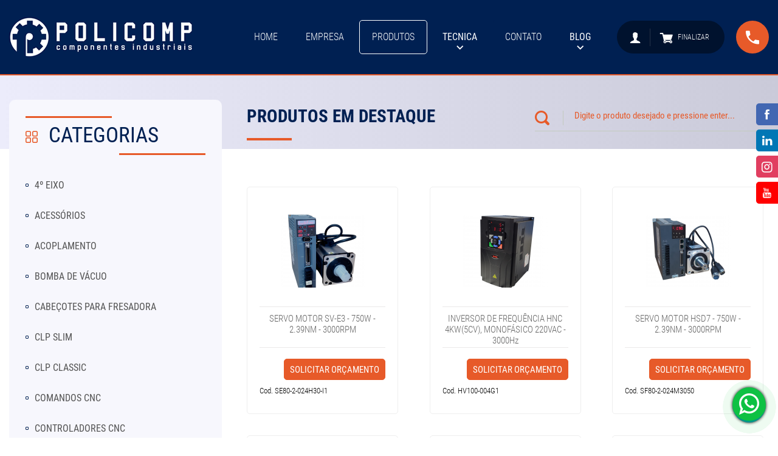

--- FILE ---
content_type: text/html; charset=windows-1252
request_url: https://www.policompcomponentes.com.br/produtos.html?shop_cat=96_141
body_size: 34377
content:
<!DOCTYPE html>
<html lang="pt-br" id="www-policompcomponentes-com-br">
<head>
<script>
    document.addEventListener('DOMContentLoaded', function (){
        var formulario = document.getElementById('form_termos');
        formulario.addEventListener('submit', function (e){
            gtag('event', 'conversion', {'send_to': 'AW-1003846801/BeoMCO6Zu6cBEJH51d4D'});
        });
    })
</script><!-- Google Tag Manager -->
<script>(function(w,d,s,l,i){w[l]=w[l]||[];w[l].push({'gtm.start':
new Date().getTime(),event:'gtm.js'});var f=d.getElementsByTagName(s)[0],
j=d.createElement(s),dl=l!='dataLayer'?'&l='+l:'';j.async=true;j.src=
'https://www.googletagmanager.com/gtm.js?id='+i+dl;f.parentNode.insertBefore(j,f);
})(window,document,'script','dataLayer','GTM-TSLWS6X');</script>
<!-- End Google Tag Manager -->
  <meta http-equiv="X-UA-Compatible" content="IE=Edge" />
  <meta charset="windows-1252" />
  <meta name="viewport" content="width=device-width, initial-scale=1.0, maximum-scale=1" />
  <base href="https://www.policompcomponentes.com.br/" />
  <title>Policomp | Componentes Industriais para Routers e Máquinas CNC | Produtos</title>
<style type="text/css">@font-face{font-family:'Roboto Condensed';font-style:normal;font-display:block;font-weight:300;src:local('Roboto Condensed Light'),local('RobotoCondensed-Light'),url(fontes/roboto/300-1.woff2) format('woff2');unicode-range:U+0460-052F,U+1C80-1C88,U+20B4,U+2DE0-2DFF,U+A640-A69F,U+FE2E-FE2F}@font-face{font-family:'Roboto Condensed';font-style:normal;font-display:block;font-weight:300;src:local('Roboto Condensed Light'),local('RobotoCondensed-Light'),url(fontes/roboto/300-2.woff2) format('woff2');unicode-range:U+0400-045F,U+0490-0491,U+04B0-04B1,U+2116}@font-face{font-family:'Roboto Condensed';font-style:normal;font-display:block;font-weight:300;src:local('Roboto Condensed Light'),local('RobotoCondensed-Light'),url(fontes/roboto/300-3.woff2) format('woff2');unicode-range:U+1F00-1FFF}@font-face{font-family:'Roboto Condensed';font-style:normal;font-display:block;font-weight:300;src:local('Roboto Condensed Light'),local('RobotoCondensed-Light'),url(fontes/roboto/300-4.woff2) format('woff2');unicode-range:U+0370-03FF}@font-face{font-family:'Roboto Condensed';font-style:normal;font-display:block;font-weight:300;src:local('Roboto Condensed Light'),local('RobotoCondensed-Light'),url(fontes/roboto/300-5.woff2) format('woff2');unicode-range:U+0102-0103,U+0110-0111,U+1EA0-1EF9,U+20AB}@font-face{font-family:'Roboto Condensed';font-style:normal;font-display:block;font-weight:300;src:local('Roboto Condensed Light'),local('RobotoCondensed-Light'),url(fontes/roboto/300-6.woff2) format('woff2');unicode-range:U+0100-024F,U+0259,U+1E00-1EFF,U+2020,U+20A0-20AB,U+20AD-20CF,U+2113,U+2C60-2C7F,U+A720-A7FF}@font-face{font-family:'Roboto Condensed';font-style:normal;font-display:block;font-weight:300;src:local('Roboto Condensed Light'),local('RobotoCondensed-Light'),url(fontes/roboto/300-7.woff2) format('woff2');unicode-range:U+0000-00FF,U+0131,U+0152-0153,U+02BB-02BC,U+02C6,U+02DA,U+02DC,U+2000-206F,U+2074,U+20AC,U+2122,U+2191,U+2193,U+2212,U+2215,U+FEFF,U+FFFD}@font-face{font-family:'Roboto Condensed';font-style:normal;font-display:block;font-weight:400;src:local('Roboto Condensed'),local('RobotoCondensed-Regular'),url(fontes/roboto/400-1.woff2) format('woff2');unicode-range:U+0460-052F,U+1C80-1C88,U+20B4,U+2DE0-2DFF,U+A640-A69F,U+FE2E-FE2F}@font-face{font-family:'Roboto Condensed';font-style:normal;font-display:block;font-weight:400;src:local('Roboto Condensed'),local('RobotoCondensed-Regular'),url(fontes/roboto/400-2.woff2) format('woff2');unicode-range:U+0400-045F,U+0490-0491,U+04B0-04B1,U+2116}@font-face{font-family:'Roboto Condensed';font-style:normal;font-display:block;font-weight:400;src:local('Roboto Condensed'),local('RobotoCondensed-Regular'),url(fontes/roboto/400-3.woff2) format('woff2');unicode-range:U+1F00-1FFF}@font-face{font-family:'Roboto Condensed';font-style:normal;font-display:block;font-weight:400;src:local('Roboto Condensed'),local('RobotoCondensed-Regular'),url(fontes/roboto/400-4.woff2) format('woff2');unicode-range:U+0370-03FF}@font-face{font-family:'Roboto Condensed';font-style:normal;font-display:block;font-weight:400;src:local('Roboto Condensed'),local('RobotoCondensed-Regular'),url(fontes/roboto/400-5.woff2) format('woff2');unicode-range:U+0102-0103,U+0110-0111,U+1EA0-1EF9,U+20AB}@font-face{font-family:'Roboto Condensed';font-style:normal;font-display:block;font-weight:400;src:local('Roboto Condensed'),local('RobotoCondensed-Regular'),url(fontes/roboto/400-6.woff2) format('woff2');unicode-range:U+0100-024F,U+0259,U+1E00-1EFF,U+2020,U+20A0-20AB,U+20AD-20CF,U+2113,U+2C60-2C7F,U+A720-A7FF}@font-face{font-family:'Roboto Condensed';font-style:normal;font-display:block;font-weight:400;src:local('Roboto Condensed'),local('RobotoCondensed-Regular'),url(fontes/roboto/400-7.woff2) format('woff2');unicode-range:U+0000-00FF,U+0131,U+0152-0153,U+02BB-02BC,U+02C6,U+02DA,U+02DC,U+2000-206F,U+2074,U+20AC,U+2122,U+2191,U+2193,U+2212,U+2215,U+FEFF,U+FFFD}@font-face{font-family:'Roboto Condensed';font-style:normal;font-display:block;font-weight:700;src:local('Roboto Condensed Bold'),local('RobotoCondensed-Bold'),url(fontes/roboto/700-1.woff2) format('woff2');unicode-range:U+0460-052F,U+1C80-1C88,U+20B4,U+2DE0-2DFF,U+A640-A69F,U+FE2E-FE2F}@font-face{font-family:'Roboto Condensed';font-style:normal;font-display:block;font-weight:700;src:local('Roboto Condensed Bold'),local('RobotoCondensed-Bold'),url(fontes/roboto/700-2.woff2) format('woff2');unicode-range:U+0400-045F,U+0490-0491,U+04B0-04B1,U+2116}@font-face{font-family:'Roboto Condensed';font-style:normal;font-display:block;font-weight:700;src:local('Roboto Condensed Bold'),local('RobotoCondensed-Bold'),url(fontes/roboto/700-3.woff2) format('woff2');unicode-range:U+1F00-1FFF}@font-face{font-family:'Roboto Condensed';font-style:normal;font-display:block;font-weight:700;src:local('Roboto Condensed Bold'),local('RobotoCondensed-Bold'),url(fontes/roboto/700-4.woff2) format('woff2');unicode-range:U+0370-03FF}@font-face{font-family:'Roboto Condensed';font-style:normal;font-display:block;font-weight:700;src:local('Roboto Condensed Bold'),local('RobotoCondensed-Bold'),url(fontes/roboto/700-5.woff2) format('woff2');unicode-range:U+0102-0103,U+0110-0111,U+1EA0-1EF9,U+20AB}@font-face{font-family:'Roboto Condensed';font-style:normal;font-display:block;font-weight:700;src:local('Roboto Condensed Bold'),local('RobotoCondensed-Bold'),url(fontes/roboto/700-6.woff2) format('woff2');unicode-range:U+0100-024F,U+0259,U+1E00-1EFF,U+2020,U+20A0-20AB,U+20AD-20CF,U+2113,U+2C60-2C7F,U+A720-A7FF}@font-face{font-family:'Roboto Condensed';font-style:normal;font-display:block;font-weight:700;src:local('Roboto Condensed Bold'),local('RobotoCondensed-Bold'),url(fontes/roboto/700-7.woff2) format('woff2');unicode-range:U+0000-00FF,U+0131,U+0152-0153,U+02BB-02BC,U+02C6,U+02DA,U+02DC,U+2000-206F,U+2074,U+20AC,U+2122,U+2191,U+2193,U+2212,U+2215,U+FEFF,U+FFFD}body,span,p,form,img,a,input,select,textarea,html,figure,header,footer,article,section,iframe{margin:0;padding:0;border:none;outline:none}figure{display:inline}ul,ol,li{list-style-type:none !important;padding:0;margin:0}input::-moz-focus-inner{padding:0;border:0}button::-moz-focus-inner{padding:0;border:0}h1,h2,h3,h4,h5,h6,.titulo1,.titulo2,.titulo3,.titulo4{margin:0;padding:0;line-height:normal;font-weight:normal;font-family:'Roboto Condensed',Tahoma,Arial,Helvetica,sans-serif}input,textarea{-webkit-appearance:none;appearance:none;-moz-appearance:none}.spaceAfterCP,.spaceBeforeCP{width:100%;float:left}a,a:hover{color:#002052;text-decoration:none}.al{text-align:left}.ac{text-align:center}.ar{text-align:right}.fl{float:left}.fr{float:right}.fn{float:none}.pr{position:relative}.pa{position:absolute}.pf{position:fixed}.db{display:block}.dt{display:table}.center{width:1280px;margin:0 auto 0}.center-flex{width:100%;display:flex;justify-content:center;flex-flow:row wrap}.first{padding-left:0;margin-left:0}.last{padding-right:0 !important;margin-right:0 !important}.full{width:100%}.full-max{width:100%;max-width:1280px;padding:0 15px;margin:0 auto 0}.cb{clear:both}.cr{clear:right}.cl{clear:left}.bloco-1{width:100%;box-sizing:border-box;-webkit-box-sizing:border-box;-moz-box-sizing:border-box}.bloco-2{width:50%;box-sizing:border-box;-webkit-box-sizing:border-box;-moz-box-sizing:border-box}.bloco-3{width:33.3%;box-sizing:border-box;-webkit-box-sizing:border-box;-moz-box-sizing:border-box}.bloco-4{width:25%;box-sizing:border-box;-webkit-box-sizing:border-box;-moz-box-sizing:border-box}.bloco-5{width:20%;box-sizing:border-box;-webkit-box-sizing:border-box;-moz-box-sizing:border-box}@font-face{font-family:'icomoon';src:url('../../fontes/icomoon.woff2') format('woff2'),url('../../fontes/icomoon.woff') format('woff'),url('../../icomoon.svg?2cgk3b#icomoon') format('svg');font-weight:normal;font-style:normal;font-display:auto}i{font-family:'icomoon' !important;speak:none;font-style:normal;font-weight:normal;font-variant:normal;text-transform:none;line-height:1;-webkit-font-smoothing:antialiased;-moz-osx-font-smoothing:grayscale}.logo-webcis:before{content:"\e973"}.icon-seta-dupla:before{content:"\e902"}.icon-losango:before{content:"\e916"}.icon-delivery-2:before{content:"\e918"}.icon-delivery-1:before{content:"\e91b"}.icon-bateria-2:before{content:"\e924"}.icon-bateria-1:before{content:"\e925"}.icon-menu-8:before{content:"\e95f"}.icon-menu-7:before{content:"\e960"}.icon-menu-6:before{content:"\e961"}.icon-menu-5:before{content:"\e962"}.icon-menu-4:before{content:"\e963"}.icon-menu-3:before{content:"\e964"}.icon-menu-2:before{content:"\e965"}.icon-menu-1:before{content:"\e966"}.icon-lista2:before{content:"\e939"}.icon-mouse-01:before{content:"\e94e"}.icon-mouse-02:before{content:"\e94f"}.icon-seta08-u:before{content:"\e970"}.icon-seta08-d:before{content:"\e971"}.icon-seta08-l:before{content:"\e96e"}.icon-seta08-r:before{content:"\e96f"}.icon-seta01-r:before{content:"\e950"}.icon-seta01-l:before{content:"\e951"}.icon-seta02-d:before{content:"\e952"}.icon-seta02-r:before{content:"\e953"}.icon-seta02-l:before{content:"\e954"}.icon-seta03-d:before{content:"\e955"}.icon-seta04-d:before{content:"\e956"}.icon-seta05-d:before{content:"\e957"}.icon-seta06-r:before{content:"\e958"}.icon-seta06-l:before{content:"\e959"}.icon-seta07-r:before{content:"\e95a"}.icon-seta07-l:before{content:"\e95b"}.icon-plus-01:before{content:"\e95c"}.icon-menos1:before{content:"\e967"}.icon-menos2:before{content:"\e969"}.icon-mais1:before{content:"\e968"}.icon-mais2:before{content:"\e96a"}.icon-plus-02:before{content:"\e95d"}.icon-plus-03:before{content:"\e95e"}.icon-check04:before{content:"\e926"}.icon-check:before{content:"\e94b"}.icon-check02:before{content:"\e94c"}.icon-check03:before{content:"\e94d"}.icon-close:before{content:"\e947"}.icon-close02:before{content:"\e949"}.icon-empresa2:before{content:"\e91a"}.icon-empresa:before{content:"\e927"}.icon-rote:before{content:"\e943"}.icon-heart:before{content:"\e944"}.icon-link:before{content:"\e945"}.icon-responsive:before{content:"\e946"}.icon-gear:before{content:"\e989"}.icon-seta2:before{content:"\e911"}.icon-delivery:before{content:"\e90f"}.icon-store:before{content:"\e910"}.icon-trash:before{content:"\e900"}.icon-cart1:before{content:"\e901"}.icon-olho:before{content:"\e903"}.icon-atualizar:before{content:"\e904"}.icon-cadeado:before{content:"\e905"}.icon-instagram-02:before{content:"\e94a"}.icon-whatsapp:before{content:"\e906"}.icon-gplus1:before{content:"\e907"}.icon-in:before{content:"\e908"}.icon-facebook:before{content:"\e909"}.icon-twitter:before{content:"\e90a"}.icon-youtube:before{content:"\e90b"}.icon-youtube2:before{content:"\e92e"}.icon-pinterest:before{content:"\e90c"}.icon-rss:before{content:"\e90d"}.icon-blog:before{content:"\e90e"}.icon-skype:before{content:"\e919"}.icon-users:before{content:"\e915"}.icon-user3:before{content:"\e988"}.icon-user:before{content:"\e91c"}.icon-user2:before{content:"\e91d"}.icon-help:before{content:"\e91e"}.icon-info:before{content:"\e91f"}.icon-send:before{content:"\e920"}.icon-pin4:before{content:"\e930"}.icon-pin2:before{content:"\e938"}.icon-pin:before{content:"\e928"}.icon-pin3:before{content:"\e929"}.icon-text:before{content:"\e92a"}.icon-text2:before{content:"\e92b"}.icon-clock:before{content:"\e931"}.icon-clock2:before{content:"\e932"}.icon-data:before{content:"\e933"}.icon-data2:before{content:"\e934"}.icon-download:before{content:"\e935"}.icon-lupa:before{content:"\e936"}.icon-lupa2:before{content:"\e937"}.icon-chat:before{content:"\e93a"}.icon-chat3:before{content:"\e93c"}.icon-chat4:before{content:"\e93d"}.icon-chat5:before{content:"\e93e"}.icon-seta:before{content:"\e940"}.icon-news:before{content:"\e93f"}.icon-arroba:before{content:"\e922"}.icon-mail4:before{content:"\e987"}.icon-email:before{content:"\e921"}.icon-mail2:before{content:"\e923"}.icon-phone24h:before{content:"\e917"}.icon-phone24h2:before{content:"\e942"}.icon-call01:before{content:"\e913"}.icon-call03:before{content:"\e914"}.icon-call02:before{content:"\e912"}.icon-call:before{content:"\e948"}.icon-cel:before{content:"\e93b"}.icon-phone:before{content:"\e92c"}.icon-phone2:before{content:"\e92d"}.icon-phone07:before{content:"\e941"}.icon-phone4:before{content:"\e92f"}.icon-phone03:before{content:"\e972"}.icon-home1:before{content:"\e96b"}.icon-home2:before{content:"\e96c"}.icon-home3:before{content:"\e96d"}.mCustomScrollBox{position:relative;overflow:hidden;height:100%;max-width:100%;outline:none;direction:ltr;max-height:100% !important}.mCSB_container{overflow:hidden;width:auto;height:auto;padding-right:20px}.mCSB_container.mCS_no_scrollbar_y.mCS_y_hidden{margin-right:0}.mCS-dir-rtl>.mCSB_inside>.mCSB_container{margin-right:0;margin-left:30px}.mCS-dir-rtl>.mCSB_inside>.mCSB_container.mCS_no_scrollbar_y.mCS_y_hidden{margin-left:0}.mCSB_scrollTools{position:absolute;width:16px;height:auto;left:auto;top:0;right:-6px;bottom:0}.mCSB_outside+.mCSB_scrollTools{right:-26px}.mCS-dir-rtl>.mCSB_inside>.mCSB_scrollTools,.mCS-dir-rtl>.mCSB_outside+.mCSB_scrollTools{right:auto;left:0}.mCS-dir-rtl>.mCSB_outside+.mCSB_scrollTools{left:-26px}.mCSB_scrollTools .mCSB_draggerContainer{position:absolute;top:0;left:0;bottom:0;right:0;height:auto}.mCSB_scrollTools a+.mCSB_draggerContainer{margin:20px 0}.mCSB_scrollTools .mCSB_draggerRail{width:2px;height:100%;margin:0 auto;-webkit-border-radius:16px;-moz-border-radius:16px;border-radius:16px}.mCSB_scrollTools .mCSB_dragger{cursor:pointer;width:100%;height:30px;z-index:1}.mCSB_scrollTools .mCSB_dragger .mCSB_dragger_bar{position:relative;width:4px;height:100%;margin:0 auto;-webkit-border-radius:16px;-moz-border-radius:16px;border-radius:16px;text-align:center}.mCSB_scrollTools_vertical.mCSB_scrollTools_onDrag_expand .mCSB_dragger.mCSB_dragger_onDrag_expanded .mCSB_dragger_bar,.mCSB_scrollTools_vertical.mCSB_scrollTools_onDrag_expand .mCSB_draggerContainer:hover .mCSB_dragger .mCSB_dragger_bar{width:12px}.mCSB_scrollTools_vertical.mCSB_scrollTools_onDrag_expand .mCSB_dragger.mCSB_dragger_onDrag_expanded+.mCSB_draggerRail,.mCSB_scrollTools_vertical.mCSB_scrollTools_onDrag_expand .mCSB_draggerContainer:hover .mCSB_draggerRail{width:8px}.mCSB_scrollTools .mCSB_buttonUp,.mCSB_scrollTools .mCSB_buttonDown{display:block;position:absolute;height:20px;width:100%;overflow:hidden;margin:0 auto;cursor:pointer}.mCSB_scrollTools .mCSB_buttonDown{bottom:0}.mCSB_scrollTools,.mCSB_scrollTools .mCSB_dragger .mCSB_dragger_bar,.mCSB_scrollTools .mCSB_buttonUp,.mCSB_scrollTools .mCSB_buttonDown,.mCSB_scrollTools .mCSB_buttonLeft,.mCSB_scrollTools .mCSB_buttonRight{-webkit-transition:opacity .2s ease-in-out,background-color .2s ease-in-out;-moz-transition:opacity .2s ease-in-out,background-color .2s ease-in-out;-o-transition:opacity .2s ease-in-out,background-color .2s ease-in-out;transition:opacity .2s ease-in-out,background-color .2s ease-in-out}.mCSB_scrollTools_vertical.mCSB_scrollTools_onDrag_expand .mCSB_dragger_bar,.mCSB_scrollTools_vertical.mCSB_scrollTools_onDrag_expand .mCSB_draggerRail,.mCSB_scrollTools_horizontal.mCSB_scrollTools_onDrag_expand .mCSB_dragger_bar,.mCSB_scrollTools_horizontal.mCSB_scrollTools_onDrag_expand .mCSB_draggerRail{-webkit-transition:width .2s ease-out .2s,height .2s ease-out .2s,margin-left .2s ease-out .2s,margin-right .2s ease-out .2s,margin-top .2s ease-out .2s,margin-bottom .2s ease-out .2s,opacity .2s ease-in-out,background-color .2s ease-in-out;-moz-transition:width .2s ease-out .2s,height .2s ease-out .2s,margin-left .2s ease-out .2s,margin-right .2s ease-out .2s,margin-top .2s ease-out .2s,margin-bottom .2s ease-out .2s,opacity .2s ease-in-out,background-color .2s ease-in-out;-o-transition:width .2s ease-out .2s,height .2s ease-out .2s,margin-left .2s ease-out .2s,margin-right .2s ease-out .2s,margin-top .2s ease-out .2s,margin-bottom .2s ease-out .2s,opacity .2s ease-in-out,background-color .2s ease-in-out;transition:width .2s ease-out .2s,height .2s ease-out .2s,margin-left .2s ease-out .2s,margin-right .2s ease-out .2s,margin-top .2s ease-out .2s,margin-bottom .2s ease-out .2s,opacity .2s ease-in-out,background-color .2s ease-in-out}.mCSB_scrollTools{opacity:.75;filter:"alpha(opacity=75)";-ms-filter:"alpha(opacity=75)"}.mCS-autoHide>.mCustomScrollBox>.mCSB_scrollTools,.mCS-autoHide>.mCustomScrollBox~.mCSB_scrollTools{opacity:0;filter:"alpha(opacity=0)";-ms-filter:"alpha(opacity=0)"}.mCustomScrollbar>.mCustomScrollBox>.mCSB_scrollTools.mCSB_scrollTools_onDrag,.mCustomScrollbar>.mCustomScrollBox~.mCSB_scrollTools.mCSB_scrollTools_onDrag,.mCustomScrollBox:hover>.mCSB_scrollTools,.mCustomScrollBox:hover~.mCSB_scrollTools,.mCS-autoHide:hover>.mCustomScrollBox>.mCSB_scrollTools,.mCS-autoHide:hover>.mCustomScrollBox~.mCSB_scrollTools{opacity:1;filter:"alpha(opacity=100)";-ms-filter:"alpha(opacity=100)"}.mCSB_scrollTools .mCSB_draggerRail{background-color:#f2f2f2;background-color:rgba(242,242,242,0.8)}.mCSB_scrollTools .mCSB_dragger .mCSB_dragger_bar{background-color:rgba(231,90,41,0.7)}.mCSB_scrollTools .mCSB_dragger:hover .mCSB_dragger_bar{background-color:#E75A29}.mCSB_scrollTools .mCSB_dragger:active .mCSB_dragger_bar,.mCSB_scrollTools .mCSB_dragger.mCSB_dragger_onDrag .mCSB_dragger_bar{background-color:#E75A29}#footerBlock{width:100%;display:flex;justify-content:center;flex-flow:row wrap;float:left;background-color:#000000;color:#fff;font-size:14px;font-family:'Roboto Condensed',Tahoma,Arial,Helvetica,sans-serif;background:#000000;background:-moz-linear-gradient(left, #000000 0%, #002052 40%);background:-webkit-linear-gradient(left, #000000 0%, #002052 40%);background:linear-gradient(to right, #000000 0%, #002052 40%);position:relative;z-index:-1}#footerBlock .rodape{width:100%;max-width:1280px;padding:0 15px;margin:0 auto 0;padding-top:40px;padding-bottom:40px}#footerBlock .rodape a{color:#fff;display:block;font-weight:700}@media only screen and (max-width:1023px){#footerBlock .rodape{display:block;box-sizing:border-box;-webkit-box-sizing:border-box;-moz-box-sizing:border-box}}#footerBlock .bloco-4{width:45%}@media only screen and (max-width:1023px){#footerBlock .bloco-4{width:100%}}#footerBlock .bloco-rod{display:block;width:100%;max-width:70%;box-sizing:border-box;-webkit-box-sizing:border-box;-moz-box-sizing:border-box;padding:0;float:left}@media only screen and (max-width:1279px){#footerBlock .bloco-rod{width:70%}}@media only screen and (max-width:1023px){#footerBlock .bloco-rod{width:100%}}#footerBlock .bloco-rod:nth-of-type(2){width:100%;max-width:25%;box-sizing:border-box;-webkit-box-sizing:border-box;-moz-box-sizing:border-box;float:right}@media only screen and (max-width:1279px){#footerBlock .bloco-rod:nth-of-type(2){width:26%}}@media only screen and (max-width:1023px){#footerBlock .bloco-rod:nth-of-type(2){width:100%;margin-bottom:30px}}#footerBlock .bloco-3:nth-last-of-type(2){width:60%}@media only screen and (max-width:1023px){#footerBlock .bloco-3:nth-last-of-type(2){width:100%}#footerBlock .bloco-3:nth-last-of-type(2) b{margin-bottom:25px}}#footerBlock b{font-size:30px;font-weight:400}@media only screen and (max-width:1023px){#footerBlock b{margin-bottom:15px;display:block}}@media only screen and (max-width:480px){#footerBlock b{font-size:28px}}#footerBlock iframe{margin-top:0px}#footerBlock .fb-page{margin-top:15px}#footerBlock .redes{display:flex;align-items:center;height:70px;padding-left:35px;margin-left:35px;border-left-color:rgba(255,255,255,0.2);border-left-width:1px;border-left-style:solid;justify-content:flex-start}#footerBlock .redes span{float:left;margin-right:10px}#footerBlock .redes i{margin-right:15px;color:#fff;border:none;border-radius:5px;-moz-border-radius:5px;-webkit-border-radius:5px;-ms-border-radius:5px;transition:.3s all ease-out;-moz-transition:.3s all ease-out;-webkit-transition:.3s all ease-out;-ms-transition:.3s all ease-out;font-size:25px}#footerBlock .redes i:hover{background-color:#E75A29}@media only screen and (max-width:1023px){#footerBlock .redes{justify-content:center;margin-top:25px;margin-left:0;border:none;padding-left:0}#footerBlock .redes i{width:45px;height:45px;margin-right:0}}@media only screen and (max-width:1024px){#footerBlock .bloco-rod{max-width:100% !important}}@media only screen and (max-width:1023px){#footerBlock{display:block !important;box-sizing:border-box !important;-webkit-box-sizing:border-box !important;-moz-box-sizing:border-box !important;padding:15px !important}#footerBlock .bloco-rod{max-width:100%;text-align:center}}.copyright{width:100%;display:flex;justify-content:center;flex-flow:row wrap;background-color:#00112b}.copyright a{color:#fff;display:flex !important;align-items:center}.copyright span{width:100%;font-size:16px;font-weight:300;color:#fff;display:flex;justify-content:space-between;flex-wrap:wrap;align-items:center;font-family:'Roboto Condensed',Tahoma,Arial,Helvetica,sans-serif}.copyright i{font-size:22px;position:relative;top:3px;margin-left:10px;font-size:50px;color:#FFF}@media only screen and (max-width:1023px){.copyright{box-sizing:border-box;-webkit-box-sizing:border-box;-moz-box-sizing:border-box;text-align:center;padding:15px;font-size:11px;margin-top:25px;border-top:1px solid #ffffff}.copyright span{flex-direction:column}.copyright a{float:none;display:block;margin-top:10px}}.bloco-telefone-rodape{display:flex;align-items:center;width:100%;margin:25px 0}@media only screen and (max-width:1023px){.bloco-telefone-rodape{display:block;margin:15px 0}.bloco-telefone-rodape .bloco-2,.bloco-telefone-rodape .bloco-3,.bloco-telefone-rodape .bloco-4{width:100%}}.telefone-rodape{position:relative;font-size:20px;color:#fff;padding-left:45px;padding-right:20px;margin-bottom:10px}.telefone-rodape a{cursor:default;color:#fff}.telefone-rodape i{font-size:28px;color:#fff;position:absolute;top:50%;left:0;z-index:0;margin-top:-28px/2;padding-right:7px}@media only screen and (max-width:1279px){.telefone-rodape{font-size:19px}}@media only screen and (max-width:1023px){.telefone-rodape{padding:0;margin-bottom:30px;font-size:20px}.telefone-rodape i{position:relative;margin-bottom:15px;font-size:18px;display:inline;padding-right:0;font-size:22px}}.whatsapp-rodape{position:relative;font-size:20px;color:#fff;padding-left:44px}.whatsapp-rodape a{cursor:default;color:#fff;display:block}.whatsapp-rodape i{font-size:28px;color:#fff;position:absolute;top:50%;left:0;z-index:0;margin-top:-28px/2}@media only screen and (max-width:1279px){.whatsapp-rodape{font-size:19px}}@media only screen and (max-width:1023px){.whatsapp-rodape{padding:0}.whatsapp-rodape i{position:relative;font-size:22px}}.email-rodape{display:flex;align-items:center;height:80px;border-top-color:rgba(255,255,255,0.2);border-top-width:1px;border-top-style:solid;border-bottom-color:rgba(255,255,255,0.2);border-bottom-width:1px;border-bottom-style:solid;margin-top:35px}.email-rodape a{color:#fff;font-weight:400 !important;font-size:18px}@media only screen and (max-width:480px){.email-rodape a{font-size:16px}}.email-rodape i{font-size:15px;color:#fff;position:relative;margin-top:0;margin-right:15px}@media only screen and (max-width:1023px){.email-rodape{border-right:0;justify-content:center;flex-direction:column;padding:15px 0}.email-rodape i{position:relative;margin-right:7px;top:2px}}@media only screen and (max-width:1023px){.email-rodape .mails{margin-top:5px}}.endereco-rodape{position:relative;font-size:16px;color:#fff;padding-left:34px}.endereco-rodape a{color:#fff}.endereco-rodape i{font-size:24px;color:#fff;position:absolute;top:50%;left:0;z-index:0;margin-top:-24px/2}@media only screen and (max-width:1279px){.endereco-rodape{font-size:15px}}@media only screen and (max-width:1023px){.endereco-rodape{margin-bottom:25px;padding-left:0}.endereco-rodape i{position:relative;margin-top:0;top:4px;font-size:20px;margin-right:5px}}.rota{display:flex;align-items:center;width:100%;margin:35px 0}@media only screen and (max-width:1023px){.rota{display:block;padding:30px 0;margin-bottom:15px}.rota .bloco-2{width:100%}}.rota .bloco-2:nth-of-type(1){width:60%}@media only screen and (max-width:1023px){.rota .bloco-2:nth-of-type(1){width:100%}}.rota .bloco-2:nth-of-type(2){width:40%}@media only screen and (max-width:1023px){.rota .bloco-2:nth-of-type(2){width:100%}}.tracar-rota-rodape form{display:flex;background-color:#fff;border-color:#fff;border-width:2px;border-style:solid;width:100%;box-sizing:border-box;-webkit-box-sizing:border-box;-moz-box-sizing:border-box;float:left;border-radius:5px;-moz-border-radius:5px;-webkit-border-radius:5px;-ms-border-radius:5px}@media only screen and (max-width:1023px){.tracar-rota-rodape form{float:none;margin:0 auto 0;max-width:55%}}@media only screen and (max-width:768px){.tracar-rota-rodape form{max-width:75%}}@media only screen and (max-width:480px){.tracar-rota-rodape form{max-width:100%}}.tracar-rota-rodape input{height:39px;border:none;padding:10px}.tracar-rota-rodape [type=text]{color:#333}.tracar-rota-rodape [type=text]::placeholder{font-family:'Roboto Condensed',Tahoma,Arial,Helvetica,sans-serif;font-size:15px;color:#333;font-weight:400}.logo-rodape{width:185px;height:60px;background-image:url("../../images/logo.png");background-repeat:no-repeat;background-position:center;background-size:100%;float:right}.info-pagseguro span{padding-bottom:5px;display:block}.info-pagseguro img{max-width:100%;height:auto;border-radius:5px;-moz-border-radius:5px;-webkit-border-radius:5px;-ms-border-radius:5px;padding:5px;background-color:#fff}.banner{overflow:hidden;position:relative;float:left;height:520px;width:100%}.banner li{height:520px;width:100%}@media only screen and (max-width:1023px){.banner{width:100%;height:auto}.banner li{height:auto}.banner .img-banner{position:relative;top:auto;bottom:auto;left:auto;right:auto;height:40vw}.banner .legenda-banner{height:auto;background-color:#002052}.banner .legenda-banner span{width:100%;box-sizing:border-box;-webkit-box-sizing:border-box;-moz-box-sizing:border-box;padding:20px}}.banner .bx-prev{position:absolute;top:50%;z-index:999;font-size:45px;width:45px;height:45px;display:flex;justify-content:center;text-align:center;border-radius:50px;-moz-border-radius:50px;-webkit-border-radius:50px;-ms-border-radius:50px;border-color:#fff;border-width:2px;border-style:solid;box-sizing:border-box;-webkit-box-sizing:border-box;-moz-box-sizing:border-box;align-items:center;background-color:#002052;color:#fff;margin-top:-45px/2;transition:.3s all ease-out;-moz-transition:.3s all ease-out;-webkit-transition:.3s all ease-out;-ms-transition:.3s all ease-out;opacity:.7;filter:alpha(opacity=0.7);left:-150px}.banner .bx-prev:hover{opacity:1;filter:alpha(opacity=1)}.banner .bx-next{position:absolute;top:50%;z-index:999;font-size:45px;width:45px;height:45px;display:flex;justify-content:center;text-align:center;border-radius:50px;-moz-border-radius:50px;-webkit-border-radius:50px;-ms-border-radius:50px;border-color:#fff;border-width:2px;border-style:solid;box-sizing:border-box;-webkit-box-sizing:border-box;-moz-box-sizing:border-box;align-items:center;background-color:#002052;color:#fff;margin-top:-45px/2;transition:.3s all ease-out;-moz-transition:.3s all ease-out;-webkit-transition:.3s all ease-out;-ms-transition:.3s all ease-out;opacity:.7;filter:alpha(opacity=0.7);right:-150px}.banner .bx-next:hover{opacity:1;filter:alpha(opacity=1)}.banner:hover .bx-prev{left:50px}.banner:hover .bx-next{right:50px}.banner .bx-next:before{content:"\e95a"}.banner .bx-prev:before{content:"\e95b"}.img-banner{width:100%;height:100%;position:absolute;top:0;left:0;z-index:-1}.legenda-banner{width:100%;height:100%;font-family:'Roboto Condensed',Tahoma,Arial,Helvetica,sans-serif;display:flex;flex-wrap:wrap;color:#fff;font-size:15px;align-items:center;justify-content:center}.legenda-banner span{text-align:center}@media only screen and (max-width:1023px){.legenda-banner{font-size:20px}}@media only screen and (max-width:768px){.legenda-banner{font-size:16px}}.legenda-banner b{color:#fff;font-size:25px;font-weight:normal;width:100%;float:left}@media only screen and (max-width:1023px){.legenda-banner b{font-size:30px}}@media only screen and (max-width:768px){.legenda-banner b{font-size:18px}}.bx-pager{position:relative;bottom:50px;z-index:900;max-width:1280px;margin:0 auto 0;width:100%;padding:0 15px;box-sizing:border-box;-webkit-box-sizing:border-box;-moz-box-sizing:border-box;display:flex;flex-direction:row;justify-content:flex-end}.bx-pager a{width:20px;height:20px;display:flex;justify-content:center;flex-wrap:wrap;align-items:center;border-radius:50px;-moz-border-radius:50px;-webkit-border-radius:50px;-ms-border-radius:50px;font-size:0;border-color:#fff;border-width:1px;border-style:solid;margin:0}.bx-pager a:before{content:'';display:block;background-color:transparent;width:20px/2;height:20px/2;border-radius:50px;-moz-border-radius:50px;-webkit-border-radius:50px;-ms-border-radius:50px;transition:.3s all ease-out;-moz-transition:.3s all ease-out;-webkit-transition:.3s all ease-out;-ms-transition:.3s all ease-out}.bx-pager a:hover:before{background-color:#fff}.bx-pager .active:before{background-color:#fff}.bx-pager a{transition:.3s all ease-out;-moz-transition:.3s all ease-out;-webkit-transition:.3s all ease-out;-ms-transition:.3s all ease-out;box-sizing:border-box;-webkit-box-sizing:border-box;-moz-box-sizing:border-box}@media only screen and (max-width:1023px){}.bx-pager .bx-pager-item{float:right;margin:0 3px}.bx-wrapper{position:relative;margin:0 auto}.bx-wrapper img{display:block;margin:0 auto;max-width:100%;height:auto}.bx-next,.bx-prev{font-family:'icomoon' !important;speak:none;font-style:normal;font-weight:normal;font-variant:normal;text-transform:none;line-height:1;-webkit-font-smoothing:antialiased;-moz-osx-font-smoothing:grayscale}.mouse-home{box-sizing:border-box;-webkit-box-sizing:border-box;-moz-box-sizing:border-box;width:49px;height:49px;border-radius:50%;-moz-border-radius:50%;-webkit-border-radius:50%;-ms-border-radius:50%;display:flex;justify-content:center;flex-wrap:wrap;align-items:center;position:absolute;bottom:53px;right:64px;z-index:99;border:2px solid #fff;transition:.3s all ease-out;-moz-transition:.3s all ease-out;-webkit-transition:.3s all ease-out;-ms-transition:.3s all ease-out}.mouse-home i{transform:rotate(90deg);-moz-transform:rotate(90deg);-webkit-transform:rotate(90deg);-ms-transform:rotate(90deg);font-size:38px;color:#fff}.mouse-home i:before{content:"\e958"}.mouse-home i{transition:.3s all ease-out;-moz-transition:.3s all ease-out;-webkit-transition:.3s all ease-out;-ms-transition:.3s all ease-out}.mouse-home:hover{background-color:#fff;transform:rotateY(180deg);-moz-transform:rotateY(180deg);-webkit-transform:rotateY(180deg);-ms-transform:rotateY(180deg)}.mouse-home:hover i{color:#002052}@keyframes mousehome{0%{margin-top:-23px}50%{margin-top:-15px}100%{margin-top:-23px}}@-webkit-keyframes mousehome{0%{margin-top:-23px}50%{margin-top:-15px}100%{margin-top:-23px}}@-moz-keyframes mousehome{0%{margin-top:-23px}50%{margin-top:-15px}100%{margin-top:-23px}}@keyframes click-mouse{0%{box-shadow:none}50%{box-shadow:0 1px 3px 1px rgba(0,0,0,0.8) inset}100%{box-shadow:none}}@-webkit-keyframes click-mouse{0%{box-shadow:none}50%{box-shadow:0 1px 3px 1px rgba(0,0,0,0.8) inset}100%{box-shadow:none}}@-moz-keyframes click-mouse{0%{box-shadow:none}50%{box-shadow:0 1px 3px 1px rgba(0,0,0,0.8) inset}100%{box-shadow:none}}#ancora{position:absolute;top:100vh;right:0;z-index:0;width:100%;height:3px;margin-top:-95px}@media only screen and (max-width:1023px){.banner{width:100%;height:auto}.banner .bx-next,.banner .bx-prev,.banner .bx-pager{display:none}}@media only screen and (max-width:768px){.ban-big{display:none}}.ban-small{display:none}@media only screen and (max-width:768px){.ban-small{display:block}}.destaque-menor{width:100%;justify-content:center;flex-flow:row wrap;background:#1B3676;background:-moz-linear-gradient(left, #1B3676 0%, #3D6AD3 100%);background:-webkit-linear-gradient(left, #1B3676 0%, #3D6AD3 100%);background:linear-gradient(to right, #1B3676 0%, #3D6AD3 100%);height:153px;display:flex;align-items:center}.destaque-menor .full-max{position:relative}.destaque-menor h3{float:left;font-size:40px;font-weight:100;color:#FFF}.destaque-menor a{float:right;display:flex;justify-content:center;flex-wrap:wrap;align-items:center;font-size:24px;color:#000000;width:309px;height:62px;background-color:#E75A29;border-radius:35px;-moz-border-radius:35px;-webkit-border-radius:35px;-ms-border-radius:35px;font-weight:700;transition:.3s all ease-out;-moz-transition:.3s all ease-out;-webkit-transition:.3s all ease-out;-ms-transition:.3s all ease-out}.destaque-menor a:hover{box-shadow:0 0 0 8px rgba(255,255,255,0.15);-moz-box-shadow:0 0 0 8px rgba(255,255,255,0.15);-webkit-box-shadow:0 0 0 8px rgba(255,255,255,0.15);-ms-box-shadow:0 0 0 8px rgba(255,255,255,0.15);color:#FF8000}@media only screen and (max-width:1279px){.destaque-menor h3{font-size:35px}}@media only screen and (max-width:1023px){.destaque-menor h3{font-size:30px}}@media only screen and (max-width:1023px){.destaque-menor{padding:20px 0}.destaque-menor h3{margin-left:15px;width:100%;text-align:center;font-size:30px;margin:0 0 30px 0}.destaque-menor a{float:none;position:relative;width:70%;margin:0 auto 0;font-size:25px}}@media only screen and (max-width:480px){.destaque-menor h3,.destaque-menor h4{font-size:20px}.destaque-menor a{font-size:20px;width:90%}}.sobre-nos{background-position:center;background-repeat:no-repeat;width:100%;display:flex;justify-content:center;flex-flow:row wrap;height:579px;justify-content:flex-start;background-color:#eee;box-shadow:inset 0 10px 15px -10px #222;-moz-box-shadow:inset 0 10px 15px -10px #222;-webkit-box-shadow:inset 0 10px 15px -10px #222;-ms-box-shadow:inset 0 10px 15px -10px #222}@media only screen and (max-width:1023px){.sobre-nos{background-image:none !important;height:auto}}.image-content{width:100%;max-width:1280px;margin:0 auto}@media only screen and (max-width:1023px){}.image-conteudo{margin-top:0;display:block;width:45%;padding:0 15px;box-sizing:border-box;font-family:'Roboto Condensed',Tahoma,Arial,Helvetica,sans-serif;font-size:18px;font-weight:300;color:#000000;line-height:1.4}@media only screen and (max-width:1023px){.image-conteudo{width:100%;text-align:center}}.image-conteudo div{width:50%}@media only screen and (max-width:1023px){.image-conteudo div{width:100%;text-align:center}}.image-conteudo h3{color:#002052;font-size:50px;margin-bottom:40px;font-weight:700;font-family:'Roboto Condensed',Tahoma,Arial,Helvetica,sans-serif}.image-conteudo h3 strong{color:#002052;font-weight:700}.image-conteudo h3:after{content:'';display:block;width:187px;height:5px;position:relative;background-color:#E75A29;margin-top:3px}@media only screen and (max-width:1279px){.image-conteudo h3{font-size:35px}}@media only screen and (max-width:1023px){.image-conteudo h3{display:table;margin:0 auto;padding-bottom:29px}}@media only screen and (max-width:480px){.image-conteudo h3{font-size:28px}}.image-conteudo h4{padding-top:70px;color:#000000;font-family:'Roboto Condensed',Tahoma,Arial,Helvetica,sans-serif;font-size:16px}@media only screen and (max-width:1279px){.image-conteudo h4{padding-top:25px}}@media only screen and (max-width:768px){.image-conteudo h4{left:260px;padding-top:20px;font-size:18px}}@media only screen and (max-width:480px){.image-conteudo h4{font-size:15px;margin-top:20px}}.image-conteudo a.continuar-lendo{margin:50px auto 33px;display:inline-block;font-family:'Roboto Condensed',Tahoma,Arial,Helvetica,sans-serif;height:57px;line-height:57px;text-align:center;background-color:#002052;color:#fff;padding:0 35px;font-weight:400;font-size:14px;border-radius:5px;-moz-border-radius:5px;-webkit-border-radius:5px;-ms-border-radius:5px;transition:.3s all ease-out;-moz-transition:.3s all ease-out;-webkit-transition:.3s all ease-out;-ms-transition:.3s all ease-out}.image-conteudo a.continuar-lendo:hover{color:rgba(0,32,82,0.9);background:#000c1f}.whats-fixo{position:fixed;bottom:25px;right:20px;z-index:999}.whats-fixo:hover:before{display:none}.whats-fixo:hover:after{display:none}.whats-fixo:before{content:'';display:block;width:80px;height:80px;background-color:#0EC143;position:absolute;top:-19px;right:-10px;z-index:0;border-radius:50%;-moz-border-radius:50%;-webkit-border-radius:50%;-ms-border-radius:50%;transition:.3s all ease-out;-moz-transition:.3s all ease-out;-webkit-transition:.3s all ease-out;-ms-transition:.3s all ease-out;-webkit-animation:ping 1s ease-in-out infinite 2s both;animation:ping 1s ease-in-out infinite 2s both}.whats-fixo:after{content:'';display:block;width:80px;height:80px;background-color:#0EC143;position:absolute;bottom:-14px;left:-12px;z-index:-10;border-radius:50%;-moz-border-radius:50%;-webkit-border-radius:50%;-ms-border-radius:50%;transition:.3s all ease-out;-moz-transition:.3s all ease-out;-webkit-transition:.3s all ease-out;-ms-transition:.3s all ease-out;-webkit-animation:ping 1s ease-in-out .7s infinite both;animation:ping 1s ease-in-out .7s infinite both}@-webkit-keyframes ping{0%{-webkit-transform:scale(0);transform:scale(0);opacity:0}80%{-webkit-transform:scale(1.2);transform:scale(1.2);opacity:.5}100%{-webkit-transform:scale(2.2);transform:scale(2.2);opacity:0}}@keyframes ping{0%{-webkit-transform:scale(0);transform:scale(0);opacity:.8}80%{-webkit-transform:scale(1.2);transform:scale(1.2);opacity:0}100%{-webkit-transform:scale(2.2);transform:scale(2.2);opacity:0}}.whats-fixo p{display:flex;background-color:#0EC143;border-bottom-color:#009688;border-bottom-width:3px;border-bottom-style:solid;align-items:center;box-shadow:0 0 5px #000;-moz-box-shadow:0 0 5px #000;-webkit-box-shadow:0 0 5px #000;-ms-box-shadow:0 0 5px #000;transition:.3s all ease-out;-moz-transition:.3s all ease-out;-webkit-transition:.3s all ease-out;-ms-transition:.3s all ease-out;width:55px;height:55px;border-radius:50%;-moz-border-radius:50%;-webkit-border-radius:50%;-ms-border-radius:50%;-webkit-animation:slide-in-blurred-bottom .5s cubic-bezier(.23, 1, .32, 1) both;animation:slide-in-blurred-bottom .5s cubic-bezier(.23, 1, .32, 1) both}.whats-fixo p:before{content:'';display:block;width:80px;height:80px;background-color:#0EC143;position:absolute;top:-12px;right:-10px;z-index:0;border-radius:50%;-moz-border-radius:50%;-webkit-border-radius:50%;-ms-border-radius:50%;-webkit-animation:ping 1s ease-in-out 1.4s infinite both;animation:ping 1s ease-in-out 1.4s infinite both}.whats-fixo p:after{content:'1';width:15px;height:13px;padding-bottom:1px;padding-top:1px;background-color:#f60;position:absolute;top:0;right:0;z-index:0;color:#fff;border-radius:50%;-moz-border-radius:50%;-webkit-border-radius:50%;-ms-border-radius:50%;font-size:8px;font-weight:900;display:flex;justify-content:center;align-items:center;-webkit-animation:scale-in-center .5s cubic-bezier(.25, .46, .45, .94) 5s both;animation:scale-in-center .5s cubic-bezier(.25, .46, .45, .94) 5s both}@media only screen and (max-width:1023px){}@-webkit-keyframes scale-in-center{0%{-webkit-transform:scale(0);transform:scale(0);opacity:1}100%{-webkit-transform:scale(1);transform:scale(1);opacity:1}}@keyframes scale-in-center{0%{-webkit-transform:scale(0);transform:scale(0);opacity:1}100%{-webkit-transform:scale(1);transform:scale(1);opacity:1}}@-webkit-keyframes slide-in-blurred-bottom{0%{-webkit-transform:translateY(1000px) scaleY(2.5) scaleX(.2);transform:translateY(1000px) scaleY(2.5) scaleX(.2);-webkit-transform-origin:50% 100%;transform-origin:50% 100%;-webkit-filter:blur(40px);filter:blur(40px);opacity:0}100%{-webkit-transform:translateY(0) scaleY(1) scaleX(1);transform:translateY(0) scaleY(1) scaleX(1);-webkit-transform-origin:50% 50%;transform-origin:50% 50%;-webkit-filter:blur(0);filter:blur(0);opacity:1}}@keyframes slide-in-blurred-bottom{0%{-webkit-transform:translateY(1000px) scaleY(2.5) scaleX(.2);transform:translateY(1000px) scaleY(2.5) scaleX(.2);-webkit-transform-origin:50% 100%;transform-origin:50% 100%;-webkit-filter:blur(40px);filter:blur(40px);opacity:0}100%{-webkit-transform:translateY(0) scaleY(1) scaleX(1);transform:translateY(0) scaleY(1) scaleX(1);-webkit-transform-origin:50% 50%;transform-origin:50% 50%;-webkit-filter:blur(0);filter:blur(0);opacity:1}}@media only screen and (max-width:768px){.whats-fixo p{border-radius:50%;-moz-border-radius:50%;-webkit-border-radius:50%;-ms-border-radius:50%}}.whats-fixo p:hover{box-shadow:0 0 10px #000;-moz-box-shadow:0 0 10px #000;-webkit-box-shadow:0 0 10px #000;-ms-box-shadow:0 0 10px #000;filter:brightness(1.1)}.whats-fixo p:hover:before{content:"Clique para Atendimento via WhatsApp";display:flex;background-color:#E5DDD5;background-image:url("../../images/bg-whats.png");background-repeat:no-repeat;background-position:0 0;border-radius:10px;-moz-border-radius:10px;-webkit-border-radius:10px;-ms-border-radius:10px;box-shadow:0 0 10px -3px #000;-moz-box-shadow:0 0 10px -3px #000;-webkit-box-shadow:0 0 10px -3px #000;-ms-box-shadow:0 0 10px -3px #000;width:150px;height:100px;position:absolute;top:-170px;left:-160px;z-index:3;padding:50px 30px 10px;color:#616161;font-size:16px;justify-content:center;align-items:center;line-height:1.2;text-align:center;-webkit-animation:rotate-in-2-br-cw .2s cubic-bezier(.25, .46, .45, .94) .6s both;animation:rotate-in-2-br-cw .2s cubic-bezier(.25, .46, .45, .94) .6s both}@-webkit-keyframes rotate-in-2-br-cw{0%{-webkit-transform:rotate(-45deg);transform:rotate(-45deg);-webkit-transform-origin:100% 100%;transform-origin:100% 100%;opacity:0}100%{-webkit-transform:rotate(0);transform:rotate(0);-webkit-transform-origin:100% 100%;transform-origin:100% 100%;opacity:1}}@keyframes rotate-in-2-br-cw{0%{-webkit-transform:rotate(-45deg);transform:rotate(-45deg);-webkit-transform-origin:100% 100%;transform-origin:100% 100%;opacity:0}100%{-webkit-transform:rotate(0);transform:rotate(0);-webkit-transform-origin:100% 100%;transform-origin:100% 100%;opacity:1}}@media only screen and (max-width:1023px){.whats-fixo p:hover:before{display:none}}.whats-fixo p:hover:after{content:"\e906";display:flex;width:200px;height:36px;background-color:#009688;font-family:icomoon,Verdana,Geneva,Tahoma,sans-serif;font-size:25px;font-weight:normal;position:absolute;top:-164px;left:-155px;z-index:3;border-radius:5px;-moz-border-radius:5px;-webkit-border-radius:5px;-ms-border-radius:5px;justify-content:center;color:#fff;align-items:center;-webkit-animation:flip-in-hor-bottom .2s cubic-bezier(.25, .46, .45, .94) .8s both;animation:flip-in-hor-bottom .2s cubic-bezier(.25, .46, .45, .94) .8s both}@-webkit-keyframes flip-in-hor-bottom{0%{-webkit-transform:rotateX(80deg);transform:rotateX(80deg);opacity:0}100%{-webkit-transform:rotateX(0);transform:rotateX(0);opacity:1}}@keyframes flip-in-hor-bottom{0%{-webkit-transform:rotateX(80deg);transform:rotateX(80deg);opacity:0}100%{-webkit-transform:rotateX(0);transform:rotateX(0);opacity:1}}@media only screen and (max-width:1023px){.whats-fixo p:hover:after{display:none}}.whats-fixo p a{color:#fff;font-size:0;font-weight:700;height:50px;line-height:50px;padding:0 0 0 60px;position:relative;text-align:right;overflow:hidden;border-radius:50%;-moz-border-radius:50%;-webkit-border-radius:50%;-ms-border-radius:50%}.whats-fixo p a:hover:before{content:"\e920";-webkit-animation:slide-in-bl .3s cubic-bezier(.25, .46, .45, .94) both;animation:slide-in-bl .3s cubic-bezier(.25, .46, .45, .94) both}@-webkit-keyframes slide-in-bl{0%{-webkit-transform:translateY(1000px) translateX(-1000px);transform:translateY(1000px) translateX(-1000px);opacity:0}100%{-webkit-transform:translateY(0) translateX(0);transform:translateY(0) translateX(0);opacity:1}}@keyframes slide-in-bl{0%{-webkit-transform:translateY(1000px) translateX(-1000px);transform:translateY(1000px) translateX(-1000px);opacity:0}100%{-webkit-transform:translateY(0) translateX(0);transform:translateY(0) translateX(0);opacity:1}}.whats-fixo p a:hover:after{-webkit-animation:slide-in-bck-tr .6s cubic-bezier(.25, .46, .45, .94) reverse both;animation:slide-in-bck-tr .6s cubic-bezier(.25, .46, .45, .94) reverse both;content:"\e906";display:flex;width:35px;height:35px;font-family:icomoon;font-size:35px;font-weight:normal;position:absolute;top:0;left:10px;z-index:0;transition:.3s all ease-out;-moz-transition:.3s all ease-out;-webkit-transition:.3s all ease-out;-ms-transition:.3s all ease-out}@-webkit-keyframes slide-in-bck-tr{0%{-webkit-transform:translateZ(700px) translateY(-300px) translateX(400px);transform:translateZ(700px) translateY(-300px) translateX(400px);opacity:0}100%{-webkit-transform:translateZ(0) translateY(0) translateX(0);transform:translateZ(0) translateY(0) translateX(0);opacity:1}}@keyframes slide-in-bck-tr{0%{-webkit-transform:translateZ(700px) translateY(-300px) translateX(400px);transform:translateZ(700px) translateY(-300px) translateX(400px);opacity:0}100%{-webkit-transform:translateZ(0) translateY(0) translateX(0);transform:translateZ(0) translateY(0) translateX(0);opacity:1}}.whats-fixo p a:before{content:"\e906";display:flex;width:35px;height:35px;font-family:icomoon;font-size:35px;font-weight:normal;position:absolute;top:initial;left:10px;z-index:0;transition:.3s all ease-out;-moz-transition:.3s all ease-out;-webkit-transition:.3s all ease-out;-ms-transition:.3s all ease-out}.redes-topo{position:fixed;top:170px;right:0;z-index:0;width:46px}.redes-topo i{font-size:20px;width:36px;height:36px;display:flex;justify-content:center;text-align:center;border-radius:5px 0 0 5px;-moz-border-radius:5px 0 0 5px;-webkit-border-radius:5px 0 0 5px;-ms-border-radius:5px 0 0 5px;padding-right:10px;align-items:center;transform:translateX(10px);-moz-transform:translateX(10px);-webkit-transform:translateX(10px);-ms-transform:translateX(10px);transition:.3s all ease-out;-moz-transition:.3s all ease-out;-webkit-transition:.3s all ease-out;-ms-transition:.3s all ease-out;margin-bottom:7px;color:#fff}.redes-topo i:hover{transform:translateX(0);-moz-transform:translateX(0);-webkit-transform:translateX(0);-ms-transform:translateX(0)}.redes-topo span{display:none}@media only screen and (max-width:1023px){.redes-topo{display:none}}.redes-topo .icon-facebook{background-color:#4267B2 !important}.redes-topo .icon-youtube{background-color:#f00}.redes-topo .icon-twitter{background-color:#00aced}.redes-topo .icon-instagram-02{background-color:#E13E60}.redes-topo .icon-in{background-color:#0077B5}.redes-topo .icon-skype{background-color:#00b5ee}.redes-topo .icon-gplus1{background-color:#DC473A}.redes-topo .icon-pinterest{background-color:#BD081C}.redes-topo .icon-blog{background-color:#FF6501}.redes{min-width:100px;display:flex;justify-content:space-between}.redes i{border-color:#E75A29;border-width:2px;border-style:solid}.redes a{color:#E75A29}.redes i{font-size:20px;width:35px;height:35px;display:flex;justify-content:center;text-align:center;border-radius:50%;-moz-border-radius:50%;-webkit-border-radius:50%;-ms-border-radius:50%;box-sizing:border-box;-webkit-box-sizing:border-box;-moz-box-sizing:border-box;align-items:center}.redes a:hover{animation:redes .2s linear;-webkit-animation:redes .2s linear;-moz-animation:redes .2s linear;-ms-animation:redes .2s linear}@keyframes redes{0%{transform:scale(1)}50%{transform:scale(.8)}100%{transform:scale(1)}}@-webkit-keyframes redes{0%{-webkit-transform:scale(1)}50%{-webkit-transform:scale(.8)}100%{-webkit-transform:scale(1)}}@-moz-keyframes redes{0%{-moz-transform:scale(1)}50%{-moz-transform:scale(.8)}100%{-moz-transform:scale(1)}}@-ms-keyframes redes{0%{-ms-transform:scale(1)}50%{-ms-transform:scale(.8)}100%{-ms-transform:scale(1)}}.paginacao{clear:both;float:right;margin-top:25px}.paginacao a{text-align:center;box-sizing:border-box;-webkit-box-sizing:border-box;-moz-box-sizing:border-box;position:relative;height:41px;line-height:41px;border:1px solid #E9E9E9;min-width:46px;padding:0 4px;margin:0 7px;text-decoration:none;font-size:17px;float:left;transition:.3s all ease-out;-moz-transition:.3s all ease-out;-webkit-transition:.3s all ease-out;-ms-transition:.3s all ease-out;transform:translate(-3px, -3px);-moz-transform:translate(-3px, -3px);-webkit-transform:translate(-3px, -3px);-ms-transform:translate(-3px, -3px);color:#333}.paginacao a:after{content:'';width:100%;height:100%;position:absolute;top:0;right:0;z-index:-1;background:#fff}.paginacao a:before{content:'';width:100%;height:100%;background:#E9E9E9}.paginacao a:before{transition:.3s all ease-out;-moz-transition:.3s all ease-out;-webkit-transition:.3s all ease-out;-ms-transition:.3s all ease-out;position:absolute;bottom:-3px;right:-3px;z-index:-3}.paginacao a:hover{transform:translate(-2px, -2px);-moz-transform:translate(-2px, -2px);-webkit-transform:translate(-2px, -2px);-ms-transform:translate(-2px, -2px);color:#BBB}.paginacao a:hover:before{position:absolute;bottom:-2px;right:-2px;z-index:-3}.paginacao span{text-align:center;box-sizing:border-box;-webkit-box-sizing:border-box;-moz-box-sizing:border-box;position:relative;height:41px;line-height:41px;border:1px solid #E9E9E9;min-width:46px;padding:0 4px;margin:0 7px;text-decoration:none;font-size:17px;float:left;transform:translate(-2px, -2px);-moz-transform:translate(-2px, -2px);-webkit-transform:translate(-2px, -2px);-ms-transform:translate(-2px, -2px);cursor:default;color:#BBB}.paginacao span:after{content:'';width:100%;height:100%;position:absolute;top:0;right:0;z-index:-1;background:#fff}.paginacao span:before{content:'';width:100%;height:100%;background:#E9E9E9}.paginacao span:before{position:absolute;bottom:-2px;right:-2px;z-index:-3}.bt-prev i,.bt-anterior i{border-bottom:2px solid #000;border-left:2px solid #000;width:15px;height:15px;display:block;transform:rotate(45deg);-moz-transform:rotate(45deg);-webkit-transform:rotate(45deg);-ms-transform:rotate(45deg);margin:12px 0 0 12px}.apn_next i,.bt-proximo i{border-top:2px solid #000;border-right:2px solid #000;width:15px;height:15px;display:block;transform:rotate(45deg);-moz-transform:rotate(45deg);-webkit-transform:rotate(45deg);-ms-transform:rotate(45deg);margin:12px 0 0 5px}.interna-blog{width:100%;float:left;overflow:hidden}.interna-blog .cnt-interna{display:flex;flex-wrap:wrap;justify-content:flex-end;box-sizing:border-box;-webkit-box-sizing:border-box;-moz-box-sizing:border-box}.interna-blog .cnt-interna .full-max{display:flex;flex-wrap:wrap;justify-content:space-between;align-items:flex-start;padding:0}.interna-blog .cnt-interna .full-max .cont-blog{display:flex;flex-wrap:wrap;justify-content:space-between;width:75%}@media (max-width:1279px){.interna-blog .cnt-interna .full-max .cont-blog{width:65%}}@media (max-width:1023px){.interna-blog .cnt-interna .full-max .cont-blog{width:100%}}.interna-blog .cnt-interna .full-max .cont-blog h1:nth-of-type(2){padding-bottom:0}@media (max-width:1023px){.interna-blog .cnt-interna .full-max .cont-blog h1:nth-of-type(2){text-align:center}.interna-blog .cnt-interna .full-max .cont-blog h1:nth-of-type(2):after{left:calc(50% - 34px)}}@media (max-width:480px){.interna-blog .cnt-interna .full-max .cont-blog h1:nth-of-type(2){font-size:25px}}.interna-blog .cnt-interna .full-max .cont-blog .cont-blog{width:100%;display:block}.interna-blog .cnt-interna .full-max .cont-blog .cont-blog .titulo1{font-weight:700;display:block}.interna-blog .cnt-interna .full-max .cont-blog .cont-blog .titulo2{font-weight:700}.interna-blog .cnt-interna .full-max .cont-blog .cont-blog figure{display:table;margin:0 auto 35px}.interna-blog .cnt-interna .full-max .cont-blog .cont-blog figure img{margin:0}@media (max-width:1023px){.interna-blog .cnt-interna .full-max .cont-blog .cont-blog figure img{width:100% !important;height:auto !important}}@media (max-width:768px){.interna-blog .cnt-interna .full-max .cont-blog .cont-blog figure{width:75%}}@media (max-width:480px){.interna-blog .cnt-interna .full-max .cont-blog .cont-blog figure{width:100%}}.interna-blog .cnt-interna .full-max .cont-blog .cont-blog img{text-align:center;margin:40px auto 40px;border-radius:10px;-moz-border-radius:10px;-webkit-border-radius:10px;-ms-border-radius:10px;display:block}@media (max-width:768px){.interna-blog .cnt-interna .full-max .cont-blog .cont-blog img{width:75% !important;height:auto !important}}@media (max-width:480px){.interna-blog .cnt-interna .full-max .cont-blog .cont-blog img{width:100% !important}}@media (max-width:1023px){.interna-blog .cnt-interna .full-max .cont-blog .img-int{margin:0 auto 25px}}@media (max-width:1023px){.interna-blog .cnt-interna .full-max .cont-blog img{margin:0 auto 0}}.interna-blog .cnt-interna .full-max .cont-blog h1{width:100%}@media (max-width:1023px){.interna-blog .cnt-interna .full-max .cont-blog h1{padding:0 0 35px}.interna-blog .cnt-interna .full-max .cont-blog h1:before{padding:0;top:126px}}.interna-blog .cnt-interna .full-max .cont-blog .titulo1{width:100%}@media (max-width:1023px){.interna-blog .cnt-interna .full-max .cont-blog .titulo1{text-align:center}}.interna-blog .cnt-interna .full-max .cont-blog .lista-sumario{width:48%;border-radius:5px;-moz-border-radius:5px;-webkit-border-radius:5px;-ms-border-radius:5px;box-shadow:0 0 10px #CCC;-moz-box-shadow:0 0 10px #CCC;-webkit-box-shadow:0 0 10px #CCC;-ms-box-shadow:0 0 10px #CCC;background-color:#FFF;line-height:.7;margin-bottom:50px;overflow:hidden}.interna-blog .cnt-interna .full-max .cont-blog .lista-sumario .continua{font-size:15px}@media (max-width:1279px){.interna-blog .cnt-interna .full-max .cont-blog .lista-sumario{width:48%}}@media (max-width:480px){.interna-blog .cnt-interna .full-max .cont-blog .lista-sumario{width:100%}}.interna-blog .cnt-interna .full-max .cont-blog .lista-sumario a{display:flex;justify-content:space-between;position:relative;height:100%;flex-direction:column}@media (max-width:768px){.interna-blog .cnt-interna .full-max .cont-blog .lista-sumario a{flex-direction:column}}.interna-blog .cnt-interna .full-max .cont-blog .lista-sumario a figure{width:100%;padding:5px;box-sizing:border-box;-webkit-box-sizing:border-box;-moz-box-sizing:border-box;display:flex;justify-content:center;flex-wrap:wrap;align-items:center;align-items:flex-start}@media (max-width:768px){.interna-blog .cnt-interna .full-max .cont-blog .lista-sumario a figure{width:100%;text-align:center;margin:0 auto 0}}.interna-blog .cnt-interna .full-max .cont-blog .lista-sumario a figure small{font-size:14px;align-items:center;position:relative;display:flex;justify-content:center;margin-top:20px}@media (max-width:1023px){.interna-blog .cnt-interna .full-max .cont-blog .lista-sumario a figure small{margin:15px 0}}@media (max-width:480px){.interna-blog .cnt-interna .full-max .cont-blog .lista-sumario a figure small{margin-bottom:0}}.interna-blog .cnt-interna .full-max .cont-blog .lista-sumario a figure small:before{content:"\e932";margin-right:10px;display:inline-block;font-family:'icomoon' !important;line-height:1}.interna-blog .cnt-interna .full-max .cont-blog .lista-sumario a figure img{transition:.3s all ease-out;-moz-transition:.3s all ease-out;-webkit-transition:.3s all ease-out;-ms-transition:.3s all ease-out;width:100%;height:auto}@media (max-width:1023px){.interna-blog .cnt-interna .full-max .cont-blog .lista-sumario a figure img{width:100%;height:auto}}.interna-blog .cnt-interna .full-max .cont-blog .lista-sumario a div{width:100%;height:100%;background-color:#fff;position:relative;right:0;padding:20px;box-sizing:border-box;-webkit-box-sizing:border-box;-moz-box-sizing:border-box;line-height:1.4;transition:.3s all ease-out;-moz-transition:.3s all ease-out;-webkit-transition:.3s all ease-out;-ms-transition:.3s all ease-out}@media (max-width:768px){.interna-blog .cnt-interna .full-max .cont-blog .lista-sumario a div{width:100%;position:relative;padding-top:10px}}.interna-blog .cnt-interna .full-max .cont-blog .lista-sumario a div h2{color:#002052;font-size:25px;font-weight:800;text-transform:none;display:block;position:relative;margin-bottom:5px;padding-bottom:5px}@media (max-width:480px){.interna-blog .cnt-interna .full-max .cont-blog .lista-sumario a div h2{border-bottom-color:#002052;border-bottom-width:1px;border-bottom-style:solid;margin-bottom:0}}.interna-blog .cnt-interna .full-max .cont-blog .lista-sumario a div h2:after{content:'';display:block;width:40px;height:3px;background-color:#002052;position:absolute;bottom:0;left:0;z-index:0;transition:.3s all ease-out;-moz-transition:.3s all ease-out;-webkit-transition:.3s all ease-out;-ms-transition:.3s all ease-out}@media (max-width:480px){.interna-blog .cnt-interna .full-max .cont-blog .lista-sumario a div h2:after{display:none}}.interna-blog .cnt-interna .full-max .cont-blog .lista-sumario a div span{color:#444;font-size:16px;margin-top:15px;margin-bottom:15px;display:block}.interna-blog .cnt-interna .full-max .cont-blog .lista-sumario a div span *{all:initial;color:#444;font-size:inherit !important;font-family:'Roboto Condensed',Tahoma,Arial,Helvetica,sans-serif}.interna-blog .cnt-interna .full-max .cont-blog .lista-sumario a div small{font-size:13px;display:flex;align-items:center;line-height:1.2}.interna-blog .cnt-interna .full-max .cont-blog .lista-sumario a div small i{font-size:16px;margin-right:7px}.interna-blog .cnt-interna .full-max .bt-aside{display:none}@media (max-width:1023px){.interna-blog .cnt-interna .full-max .bt-aside{display:block;width:35px;height:35px;position:absolute;top:255px;left:0;z-index:0;background-color:#E75A29;display:flex;justify-content:center;align-items:center;border-radius:0 5px 5px 0;-moz-border-radius:0 5px 5px 0;-webkit-border-radius:0 5px 5px 0;-ms-border-radius:0 5px 5px 0;box-shadow:0 0 10px rgba(0,0,0,0.25);-moz-box-shadow:0 0 10px rgba(0,0,0,0.25);-webkit-box-shadow:0 0 10px rgba(0,0,0,0.25);-ms-box-shadow:0 0 10px rgba(0,0,0,0.25)}.interna-blog .cnt-interna .full-max .bt-aside:before{display:block;content:'\e936';font-family:'icomoon';font-size:20px;color:#fff}.interna-blog .cnt-interna .full-max .bt-aside.on{background-color:#002052}}.interna-blog .cnt-interna .full-max aside{border-radius:5px;-moz-border-radius:5px;-webkit-border-radius:5px;-ms-border-radius:5px;background-color:#fff;box-shadow:0 0 15px rgba(0,0,0,0.1);-moz-box-shadow:0 0 15px rgba(0,0,0,0.1);-webkit-box-shadow:0 0 15px rgba(0,0,0,0.1);-ms-box-shadow:0 0 15px rgba(0,0,0,0.1);margin-top:160px;padding:20px;box-sizing:border-box;-webkit-box-sizing:border-box;-moz-box-sizing:border-box;width:275px;transition:.3s all ease-out;-moz-transition:.3s all ease-out;-webkit-transition:.3s all ease-out;-ms-transition:.3s all ease-out}@media (max-width:1279px){.interna-blog .cnt-interna .full-max aside{margin-right:35px}}@media (max-width:1023px){.interna-blog .cnt-interna .full-max aside{margin:0;position:absolute;top:300px;left:-275px;z-index:0;box-shadow:0 0 15px rgba(0,0,0,0.35);-moz-box-shadow:0 0 15px rgba(0,0,0,0.35);-webkit-box-shadow:0 0 15px rgba(0,0,0,0.35);-ms-box-shadow:0 0 15px rgba(0,0,0,0.35);border-radius:5px 0 0 5px;-moz-border-radius:5px 0 0 5px;-webkit-border-radius:5px 0 0 5px;-ms-border-radius:5px 0 0 5px}}.interna-blog .cnt-interna .full-max aside.on{left:0}.interna-blog .cnt-interna .full-max aside h2{font-weight:700;font-size:25px;color:#002052;padding:10px 0 10px 35px;margin-bottom:20px;position:relative}.interna-blog .cnt-interna .full-max aside h2:before,.interna-blog .cnt-interna .full-max aside h2:after{content:'';display:block;width:70%;height:2px;background-color:#E75A29}.interna-blog .cnt-interna .full-max aside h2:before{position:absolute;bottom:0;left:0;z-index:0}.interna-blog .cnt-interna .full-max aside h2:after{position:absolute;top:0;right:0;z-index:0}.interna-blog .cnt-interna .full-max aside h2 b{position:absolute;top:calc(50% - 12.5px);left:0;z-index:0}.interna-blog .cnt-interna .full-max aside h2 b:before{display:block;content:'\e95f';font-family:'icomoon';font-size:25px;color:#E75A29;position:absolute;top:0;left:0;z-index:0}.interna-blog .cnt-interna .full-max aside .pmenu{display:flex;flex-direction:column;width:100%;gap:15px}.interna-blog .cnt-interna .full-max aside .pmenu li:last-child a{border:none}.interna-blog .cnt-interna .full-max aside .pmenu li.act_path>a{background-color:#f7f7f7;color:#E75A29}.interna-blog .cnt-interna .full-max aside .pmenu li a{width:100%;color:#000;border:none;border-bottom-color:#eee;border-bottom-width:1px;border-bottom-style:solid;box-sizing:border-box;-webkit-box-sizing:border-box;-moz-box-sizing:border-box;transition:.3s all ease-out;-moz-transition:.3s all ease-out;-webkit-transition:.3s all ease-out;-ms-transition:.3s all ease-out}.interna-blog .cnt-interna .full-max aside .pmenu li a:hover{background-color:#eee}.interna-blog .cnt-interna .full-max .coment-center .formulario{margin-top:15px}.cnt-contato{width:100%;max-width:1280px;padding:0 15px;margin:0 auto 0;padding-bottom:40px;display:flex;justify-content:space-between}.cnt-contato ::-webkit-input-placeholder{color:#333}.cnt-contato ::-moz-placeholder{color:#333}.cnt-contato :-ms-input-placeholder{color:#333}.cnt-contato input:-moz-placeholder{color:#333}.cnt-contato .formulario{display:flex;flex-direction:column;width:100%}.cnt-contato .formulario p{position:relative;margin-bottom:15px}.cnt-contato .formulario .b2{flex-basis:49%}.cnt-contato .formulario .b3{flex-basis:32%}.cnt-contato .formulario .b4{flex-basis:24%}.cnt-contato .formulario .b5{flex-basis:19%}.cnt-contato .formulario .msg-obrigatorio{padding:15px 0;display:block;font-size:18px}.cnt-contato .contato-form{width:65%}.cnt-contato .localizacao{width:30%;margin-top:170px}.cnt-contato .localizacao h3{font-size:40px}.cnt-contato .localizacao li{width:100%;box-sizing:border-box;-webkit-box-sizing:border-box;-moz-box-sizing:border-box;padding-left:60px;margin-bottom:15px;padding-bottom:30px;position:relative}.cnt-contato .localizacao li i{position:absolute;top:0;left:0;z-index:0;border-radius:50px;-moz-border-radius:50px;-webkit-border-radius:50px;-ms-border-radius:50px;border-color:#002052;border-width:1px;border-style:solid;display:flex;justify-content:center;flex-wrap:wrap;align-items:center;font-size:26px;color:#002052;float:left;width:45px;height:45px}.cnt-contato .localizacao li strong{text-transform:uppercase;font-size:18px;display:block;margin-bottom:3px}.cnt-contato .localizacao ul{padding-top:0;text-align:left}.cnt-contato .localizacao a{display:block}.cnt-contato .redes{justify-content:flex-start;flex-wrap:wrap}.cnt-contato .redes span{display:flex}.cnt-contato .redes strong{width:100%;text-transform:uppercase;margin-bottom:10px}.cnt-contato .redes i{margin-right:10px}.cnt-contato [type=submit]{float:left}@media only screen and (max-width:1279px){.cnt-contato .contato-form{width:55%}.cnt-contato .localizacao{width:40%}}@media only screen and (max-width:1023px){.cnt-contato{flex-wrap:wrap}.cnt-contato .contato-form{width:100%}.cnt-contato .formulario{max-width:600px;margin:0 auto 0}.cnt-contato .formulario .b2{flex-basis:100%}.cnt-contato .formulario .b3{flex-basis:100%}.cnt-contato .formulario .b4{flex-basis:100%}.cnt-contato .formulario .b5{flex-basis:100%}.cnt-contato .localizacao{width:100%;margin-top:60px}.cnt-contato .localizacao ul{display:flex;flex-wrap:wrap}.cnt-contato .localizacao li{width:50%;margin:0 auto 0;text-align:center;padding-left:0}.cnt-contato .localizacao li i{float:none;margin:0 auto 5px;position:relative;top:auto;bottom:auto;left:auto;right:auto}.cnt-contato [type=submit]{float:none;margin:0 auto 0}.cnt-contato .redes strong{text-align:center}.cnt-contato .redes span{margin:0 auto 0}.cnt-contato .redes i{margin:0 5px}}@media only screen and (max-width:768px){.cnt-contato .localizacao li{width:100%}}.obrigado{width:100%;box-sizing:border-box;-webkit-box-sizing:border-box;-moz-box-sizing:border-box;float:left}.obrigado big{font-family:'Roboto Condensed',Tahoma,Arial,Helvetica,sans-serif;width:100%;box-sizing:border-box;-webkit-box-sizing:border-box;-moz-box-sizing:border-box;display:block;color:#002052;font-size:22px;padding-bottom:10px}.obrigado b{width:100%;box-sizing:border-box;-webkit-box-sizing:border-box;-moz-box-sizing:border-box;display:block;float:left;padding-bottom:5px}.obrigado a{font-family:'Roboto Condensed',Tahoma,Arial,Helvetica,sans-serif;border-radius:5px;-moz-border-radius:5px;-webkit-border-radius:5px;-ms-border-radius:5px;display:block;transition:.3s all ease-out;-moz-transition:.3s all ease-out;-webkit-transition:.3s all ease-out;-ms-transition:.3s all ease-out;padding:5px 10px;background:#002052;color:#fff;margin-top:30px;font-size:12px}.obrigado a:hover{background:#000c1f}.obrigatorio{float:left;width:100%;font-size:13px;padding-bottom:15px}.obrigatorio span{color:#d80000}[type=text],[type=password],[type=email],[type=number],[type=date]{width:100%;float:left;box-sizing:border-box;-webkit-box-sizing:border-box;-moz-box-sizing:border-box;border-radius:5px;-moz-border-radius:5px;-webkit-border-radius:5px;-ms-border-radius:5px;font-family:'Roboto Condensed',Tahoma,Arial,Helvetica,sans-serif;border:1px solid #CECEBF;background:#fff;font-size:14px;color:#333;height:50px;padding:10px 35px 10px 10px}[type=submit]{transition:.3s all ease-out;-moz-transition:.3s all ease-out;-webkit-transition:.3s all ease-out;-ms-transition:.3s all ease-out;width:167px;height:40px;display:flex;justify-content:center;flex-wrap:wrap;align-items:center;background-color:#E75A29;color:#fff;cursor:pointer;font-size:15px;border:none;border-radius:5px;-moz-border-radius:5px;-webkit-border-radius:5px;-ms-border-radius:5px;font-family:'Roboto Condensed',Tahoma,Arial,Helvetica,sans-serif;font-weight:400}select{width:100%;float:left;box-sizing:border-box;-webkit-box-sizing:border-box;-moz-box-sizing:border-box;border-radius:5px;-moz-border-radius:5px;-webkit-border-radius:5px;-ms-border-radius:5px;font-family:'Roboto Condensed',Tahoma,Arial,Helvetica,sans-serif;border:1px solid #CECEBF;background:#fff;font-size:14px;color:#333;height:50px;padding:10px}textarea{width:100%;float:left;box-sizing:border-box;-webkit-box-sizing:border-box;-moz-box-sizing:border-box;border-radius:5px;-moz-border-radius:5px;-webkit-border-radius:5px;-ms-border-radius:5px;font-family:'Roboto Condensed',Tahoma,Arial,Helvetica,sans-serif;border:1px solid #CECEBF;background:#fff;font-size:14px;color:#333;height:100px;padding:10px;resize:none}.formulario{margin-top:140px}.formulario ::-webkit-input-placeholder{color:#333}.formulario ::-moz-placeholder{color:#333}.formulario :-ms-input-placeholder{color:#333}.formulario input:-moz-placeholder{color:#333}.formulario p{float:left;width:100%;position:relative;margin-bottom:15px}.formulario strong{width:100%;padding-bottom:5px;display:none}input[name=nome],input[name=email],input[name=telefone]{border-right:5px solid #d80000}label.error{position:absolute;top:15px;right:15px;z-index:0;width:20px;height:20px;border-radius:50px;-moz-border-radius:50px;-webkit-border-radius:50px;-ms-border-radius:50px;text-align:center;background:#d80000;color:#fff}label.error:after{text-align:center;display:block;width:20px;height:20px;line-height:20px;font-family:serif;content:'!';font-size:18px;font-weight:bolder}.mapa{width:100%;float:left;position:relative}.mapa form{position:absolute;bottom:10px;left:10px;z-index:0;border-radius:5px;-moz-border-radius:5px;-webkit-border-radius:5px;-ms-border-radius:5px;box-shadow:0 0 5px rgba(0,0,0,0.5);-moz-box-shadow:0 0 5px rgba(0,0,0,0.5);-webkit-box-shadow:0 0 5px rgba(0,0,0,0.5);-ms-box-shadow:0 0 5px rgba(0,0,0,0.5);width:400px;padding:10px;background:#fff}.mapa input[type=text]{width:57%;margin:0 3% 0 0}.mapa input[type=submit]{width:40%;padding:0}.mapa iframe{width:100%;float:left}.scrolloff{pointer-events:none}.form-ancora{margin-top:-70px;float:left}@media only screen and (max-width:1024px){select{-webkit-appearance:none;background-image:url("../../images/padrao/bg-select.png") !important;background-repeat:no-repeat !important;background-position:center right !important}}@media only screen and (max-width:480px){.mapa form{position:relative;top:auto;bottom:auto;left:auto;right:auto;float:left;width:100%;box-sizing:border-box;-webkit-box-sizing:border-box;-moz-box-sizing:border-box;box-shadow:0 0 0 0;-moz-box-shadow:0 0 0 0;-webkit-box-shadow:0 0 0 0;-ms-box-shadow:0 0 0 0;padding:15px;background:none}}.texto-imagem{display:flex;width:100%}.legenda-imagem{width:100% !important}.imagem-acima{width:100%;margin-bottom:15px}.imagem-abaixo{width:100%;margin-top:15px}.imagem-esquerda{margin:0 3% 15px 0}.imagem-esquerda img{float:left}.imagem-direita{margin:0 0 15px 3%}.imagem-direita img{float:right}.downloads h3{float:left;width:100%;padding:10px 0}.box-downloads{width:100%}.box-downloads li{width:100%;box-sizing:border-box;-webkit-box-sizing:border-box;-moz-box-sizing:border-box;float:left;margin:5px 0}.bt-download{background:#fff;box-sizing:border-box;-webkit-box-sizing:border-box;-moz-box-sizing:border-box;width:100%;float:left;border-radius:5px;-moz-border-radius:5px;-webkit-border-radius:5px;-ms-border-radius:5px;border:1px solid #eee;padding:5px;line-height:35px;font-size:20px;transition:.3s all ease-out;-moz-transition:.3s all ease-out;-webkit-transition:.3s all ease-out;-ms-transition:.3s all ease-out}.bt-download i{width:35px;height:35px;color:#fff;background:#002052;border-radius:5px;-moz-border-radius:5px;-webkit-border-radius:5px;-ms-border-radius:5px;float:left;display:block;text-align:center;margin-right:15px;font-size:20px;line-height:35px;transition:.3s all ease-out;-moz-transition:.3s all ease-out;-webkit-transition:.3s all ease-out;-ms-transition:.3s all ease-out}.bt-download i:hover{color:#fff}.bt-download span{font-size:14px;color:#000;height:35px;line-height:35px;box-sizing:border-box;-webkit-box-sizing:border-box;-moz-box-sizing:border-box;border-radius:5px;-moz-border-radius:5px;-webkit-border-radius:5px;-ms-border-radius:5px;margin-left:5px;width:200px;background:#ccc;text-align:center;float:right;display:block;transition:.3s all ease-out;-moz-transition:.3s all ease-out;-webkit-transition:.3s all ease-out;-ms-transition:.3s all ease-out}@media only screen and (max-width:768px){.bt-download span{clear:both;margin-top:5px}}@media only screen and (max-width:480px){.bt-download span{width:100%;margin-top:10px;margin-bottom:5px}}.bt-download b{font-size:17px}.bt-download:hover{box-shadow:0 0 10px rgba(0,0,0,0.2);-moz-box-shadow:0 0 10px rgba(0,0,0,0.2);-webkit-box-shadow:0 0 10px rgba(0,0,0,0.2);-ms-box-shadow:0 0 10px rgba(0,0,0,0.2)}.bt-download:hover i{background:#E75A29}.bt-download:hover span{background:#b3b3b3}.tabs{width:100%;margin:15px 0 40px}.tabs .bt-tabs{width:100%;box-sizing:border-box;-webkit-box-sizing:border-box;-moz-box-sizing:border-box;font-family:'Roboto Condensed',Tahoma,Arial,Helvetica,sans-serif;transition:.3s all ease-out;-moz-transition:.3s all ease-out;-webkit-transition:.3s all ease-out;-ms-transition:.3s all ease-out;display:flex;align-items:center;justify-content:space-between;padding:10px 50px 10px 15px;background-color:#f1f1f1;color:#000000;font-size:18px;margin-top:15px;font-weight:700;border-radius:5px;-moz-border-radius:5px;-webkit-border-radius:5px;-ms-border-radius:5px;outline:none;cursor:pointer;position:relative}@media only screen and (max-width:768px){.tabs .bt-tabs{font-size:22px}}@media only screen and (max-width:480px){.tabs .bt-tabs{font-size:18px}}.tabs .bt-tabs:first-child{margin:0}.tabs .bt-tabs:hover{background-color:#002052;color:#fff}.tabs .bt-tabs:hover b{border-color:#fff;border-width:2px;border-style:solid}.tabs .bt-tabs:hover b:after{background-color:#fff}.tabs .bt-tabs:hover b:before{background-color:#fff}.tabs .cnt-tabs{display:none;box-sizing:border-box;-webkit-box-sizing:border-box;-moz-box-sizing:border-box;width:98%;padding:10px 20px 20px;margin-bottom:15px;border-right-color:#002052;border-right-width:1px;border-right-style:dotted;font-size:16px;font-family:'Roboto Condensed',Tahoma,Arial,Helvetica,sans-serif}.tabs .icone-tabs{position:absolute;right:0}.tabs .icone-tabs b{width:24px;height:24px;border-radius:50px;-moz-border-radius:50px;-webkit-border-radius:50px;-ms-border-radius:50px;position:relative;display:block;border-color:#002052;border-width:2px;border-style:solid;margin:5px 10px}.tabs .icone-tabs b:before{width:4px;height:14px;position:absolute;top:5px;left:10px;z-index:0;transition:.3s all ease-out;-moz-transition:.3s all ease-out;-webkit-transition:.3s all ease-out;-ms-transition:.3s all ease-out;content:'';background-color:#002052}.tabs .icone-tabs b:after{width:14px;height:4px;position:absolute;top:10px;left:5px;z-index:0;transition:.3s all ease-out;-moz-transition:.3s all ease-out;-webkit-transition:.3s all ease-out;-ms-transition:.3s all ease-out;content:'';background-color:#002052}.tabs .on{background-color:#ccc;color:#000000}.tabs .on b{border-color:#000000;border-width:2px;border-style:solid}.tabs .on b:after{transform:rotate(360deg);-moz-transform:rotate(360deg);-webkit-transform:rotate(360deg);-ms-transform:rotate(360deg);background-color:#000000}.tabs .on b:before{opacity:0;filter:alpha(opacity=0);transform:rotate(90deg);-moz-transform:rotate(90deg);-webkit-transform:rotate(90deg);-ms-transform:rotate(90deg);background-color:#000000}.tabs p{font-size:16px;font-family:'Roboto Condensed',Tahoma,Arial,Helvetica,sans-serif;font-weight:300}.descricao{float:left;width:100%;box-sizing:border-box;-webkit-box-sizing:border-box;-moz-box-sizing:border-box}.descricao #abas{box-sizing:border-box;-webkit-box-sizing:border-box;-moz-box-sizing:border-box;width:28.4%;float:right;padding-left:32px;border-left:1px solid #DBE2E9}.descricao #abas a{float:left;position:relative;font-family:'Roboto Condensed',Tahoma,Arial,Helvetica,sans-serif;width:100%;box-sizing:border-box;-webkit-box-sizing:border-box;-moz-box-sizing:border-box;transition:.3s all ease-out;-moz-transition:.3s all ease-out;-webkit-transition:.3s all ease-out;-ms-transition:.3s all ease-out;display:flex;flex-wrap:wrap;align-items:center;border-radius:50px;-moz-border-radius:50px;-webkit-border-radius:50px;-ms-border-radius:50px;font-size:17px,#002052;color:#002052;border:1px solid #DBE2E9;padding:0 10px 0 30px;margin-bottom:12px;height:56px}.descricao #abas a:hover{color:#E75A29}.descricao #abas a.selected{color:#E75A29}.descricao #abas a.selected:after{transform:scale(1);-moz-transform:scale(1);-webkit-transform:scale(1);-ms-transform:scale(1)}.descricao #abas a:after{content:'';transition:.3s all ease-out;-moz-transition:.3s all ease-out;-webkit-transition:.3s all ease-out;-ms-transition:.3s all ease-out;transform:scale(0);-moz-transform:scale(0);-webkit-transform:scale(0);-ms-transform:scale(0);transform-origin:right;-webkit-transform-origin:right;-moz-transform-origin:right;-ms-transform-origin:right;width:32px;height:1px;background-color:#DBE2E9;position:absolute;top:calc(50% - 0.5px);left:-32px;z-index:0}.descricao #conteudos{float:left;box-sizing:border-box;-webkit-box-sizing:border-box;-moz-box-sizing:border-box;width:71.6%;float:right;padding-right:50px}.descricao #conteudos .titulo4{position:relative;float:right;margin:0 0 97px 20px}.descricao #conteudos .titulo4 img{float:left;box-sizing:border-box;-webkit-box-sizing:border-box;-moz-box-sizing:border-box;max-width:100%;height:auto;border:3px solid #DBE2E9}.descricao #conteudos .titulo4:before{content:'';width:254px;height:254px;background-size:100%;position:absolute;bottom:-50%;left:calc(50% - 254px / 2);z-index:-1;background-image:url("../../images/efeito-bottom.png");background-repeat:no-repeat;background-position:center;animation:rotacao 13s linear infinite;-webkit-animation:rotacao 13s linear infinite;-moz-animation:rotacao 13s linear infinite;-ms-animation:rotacao 13s linear infinite}@-moz-keyframes rotacao{0%{transform:rotate(0deg);-moz-transform:rotate(0deg);-webkit-transform:rotate(0deg);-ms-transform:rotate(0deg)}100%{transform:rotate(360deg);-moz-transform:rotate(360deg);-webkit-transform:rotate(360deg);-ms-transform:rotate(360deg)}}@-webkit-keyframes rotacao{0%{transform:rotate(0deg);-moz-transform:rotate(0deg);-webkit-transform:rotate(0deg);-ms-transform:rotate(0deg)}100%{transform:rotate(360deg);-moz-transform:rotate(360deg);-webkit-transform:rotate(360deg);-ms-transform:rotate(360deg)}}@-ms-keyframes rotacao{0%{transform:rotate(0deg);-moz-transform:rotate(0deg);-webkit-transform:rotate(0deg);-ms-transform:rotate(0deg)}100%{transform:rotate(360deg);-moz-transform:rotate(360deg);-webkit-transform:rotate(360deg);-ms-transform:rotate(360deg)}}@keyframes rotacao{0%{transform:rotate(0deg);-moz-transform:rotate(0deg);-webkit-transform:rotate(0deg);-ms-transform:rotate(0deg)}100%{transform:rotate(360deg);-moz-transform:rotate(360deg);-webkit-transform:rotate(360deg);-ms-transform:rotate(360deg)}}.descricao #conteudos u{float:left;font-family:'Roboto Condensed',Tahoma,Arial,Helvetica,sans-serif;width:100%;box-sizing:border-box;-webkit-box-sizing:border-box;-moz-box-sizing:border-box;max-width:619px;margin-bottom:40px;text-decoration:none}.descricao #conteudos u img{float:left;margin-right:20px}@media only screen and (max-width:1024px){.descricao #abas{width:34%}.descricao #conteudos{width:66%;min-width:auto}.descricao #conteudos img{max-width:30%;height:auto !important}}@media only screen and (max-width:1023px){.descricao{float:none;position:relative}.descricao:after{content:'';background-size:100%;position:absolute;top:0;right:0;z-index:99999;width:40px;height:53px;background-image:url("../../images/icon-touch.png");background-repeat:no-repeat;background-position:0 0;animation:touch 2s ease-out infinite;-webkit-animation:touch 2s ease-out infinite;-moz-animation:touch 2s ease-out infinite;-ms-animation:touch 2s ease-out infinite}@-moz-keyframes touch{50%{transform:translateX(-30px);-moz-transform:translateX(-30px);-webkit-transform:translateX(-30px);-ms-transform:translateX(-30px)}0%,100%{transform:translateX(0);-moz-transform:translateX(0);-webkit-transform:translateX(0);-ms-transform:translateX(0)}}@-webkit-keyframes touch{50%{transform:translateX(-30px);-moz-transform:translateX(-30px);-webkit-transform:translateX(-30px);-ms-transform:translateX(-30px)}0%,100%{transform:translateX(0);-moz-transform:translateX(0);-webkit-transform:translateX(0);-ms-transform:translateX(0)}}@-ms-keyframes touch{50%{transform:translateX(-30px);-moz-transform:translateX(-30px);-webkit-transform:translateX(-30px);-ms-transform:translateX(-30px)}0%,100%{transform:translateX(0);-moz-transform:translateX(0);-webkit-transform:translateX(0);-ms-transform:translateX(0)}}@keyframes touch{50%{transform:translateX(-30px);-moz-transform:translateX(-30px);-webkit-transform:translateX(-30px);-ms-transform:translateX(-30px)}0%,100%{transform:translateX(0);-moz-transform:translateX(0);-webkit-transform:translateX(0);-ms-transform:translateX(0)}}.descricao #abas{float:left;width:100%;box-sizing:border-box;-webkit-box-sizing:border-box;-moz-box-sizing:border-box;border:none;z-index:9999;position:relative;margin-bottom:25px;border-bottom:1px dotted #ddd;white-space:nowrap;overflow-x:scroll;padding:0;box-shadow:-13px 0 14px -14px rgba(0,0,0,0.7) inset;-moz-box-shadow:-13px 0 14px -14px rgba(0,0,0,0.7) inset;-webkit-box-shadow:-13px 0 14px -14px rgba(0,0,0,0.7) inset;-ms-box-shadow:-13px 0 14px -14px rgba(0,0,0,0.7) inset}.descricao #abas a{float:none;height:auto;display:inline-block;border-radius:5px;-moz-border-radius:5px;-webkit-border-radius:5px;-ms-border-radius:5px;width:auto;padding:12px 20px;background:#efefef;margin-right:20px}.descricao #abas a:after{display:none}.descricao #abas a:last-child{margin-right:80px}.descricao #conteudos{width:100%;float:right;padding-right:0}}@media only screen and (max-width:768px){.descricao #conteudos .titulo4{float:left;width:100%;margin:0}.descricao #conteudos .titulo4 img{display:table;float:none;margin:0 auto 15px}.descricao #conteudos .titulo4:before{display:none}}.remodal-overlay{background:rgba(0,0,0,0.6)}.remodal-overlay.remodal-is-opening{animation:overlay-opening .3s forwards;-webkit-animation:overlay-opening .3s forwards;-moz-animation:overlay-opening .3s forwards;-ms-animation:overlay-opening .3s forwards}.remodal-overlay.remodal-is-closing{animation:overlay-closing .3s forwards;-webkit-animation:overlay-closing .3s forwards;-moz-animation:overlay-closing .3s forwards;-ms-animation:overlay-closing .3s forwards}.remodal-wrapper{padding:10px 10px 0}.remodal{box-sizing:border-box;-webkit-box-sizing:border-box;-moz-box-sizing:border-box;width:100%;padding:25px;margin-bottom:10px;border-radius:6px;-moz-border-radius:6px;-webkit-border-radius:6px;-ms-border-radius:6px;max-width:1280px;background-color:#fff;color:#002052;transform:translate3d(0, 0, 0);-moz-transform:translate3d(0, 0, 0);-webkit-transform:translate3d(0, 0, 0);-ms-transform:translate3d(0, 0, 0);box-shadow:0 0 16px #000;-moz-box-shadow:0 0 16px #000;-webkit-box-shadow:0 0 16px #000;-ms-box-shadow:0 0 16px #000;outline:none}.remodal.remodal-is-opening{animation:remodal-opening .3s forwards;-webkit-animation:remodal-opening .3s forwards;-moz-animation:remodal-opening .3s forwards;-ms-animation:remodal-opening .3s forwards}.remodal.remodal-is-closing{animation:remodal-closing .3s forwards;-webkit-animation:remodal-closing .3s forwards;-moz-animation:remodal-closing .3s forwards;-ms-animation:remodal-closing .3s forwards}.remodal,.remodal-wrapper:after{vertical-align:middle}.remodal-close{display:block;transition:.3s all linear;-moz-transition:.3s all linear;-webkit-transition:.3s all linear;-ms-transition:.3s all linear;opacity:.7;filter:alpha(opacity=0.7);font-size:24px;display:flex;justify-content:center;flex-wrap:wrap;align-items:center;border-radius:50%;-moz-border-radius:50%;-webkit-border-radius:50%;-ms-border-radius:50%;width:25px;height:25px;position:absolute;top:10px;right:10px;z-index:0;color:#000;background-color:transparent;border:none;outline:none;cursor:pointer;font-family:icomoon}.remodal-close:before{content:"\e947"}.remodal-close:hover,.remodal-close:focus{opacity:1;filter:alpha(opacity=1)}html.remodal-is-locked{overflow:hidden;touch-action:none}[data-remodal-id]{display:none}.remodal-overlay{position:fixed;z-index:9999;top:-5000px;right:-5000px;bottom:-5000px;left:-5000px;backface-visibility:hidden;display:none}.remodal-wrapper{display:none;text-align:center;backface-visibility:hidden;position:fixed;z-index:10000;top:0;right:0;bottom:0;left:0;-webkit-overflow-scrolling:touch}.remodal-wrapper .remodal-wrapper:after{display:inline-block;height:100%;margin-left:-0.05em;content:""}.remodal{position:relative;display:none;text-size-adjust:100%}.remodal-is-initialized{display:inline-block}.video-modal{position:relative;padding-bottom:52.5%;padding-top:25px;height:0;width:100%}.video-modal iframe{top:0;left:0;width:100%;height:100%;position:absolute}.lt-ie9 .remodal-overlay{background:#2b2e38}.lt-ie9 .remodal{width:700px}@keyframes remodal-opening{from{transform:scale(1.05);opacity:0}to{transform:none;opacity:1}}@keyframes remodal-closing{from{transform:scale(1);opacity:1}to{transform:scale(.95);opacity:0}}@keyframes overlay-opening{from{opacity:0}to{opacity:1}}@keyframes overlay-closing{from{opacity:1}to{opacity:0}}.compartilhar{float:left;width:100%;box-sizing:border-box;-webkit-box-sizing:border-box;-moz-box-sizing:border-box;padding:5px;margin-top:15px;border-color:#ccc;border-width:1px;border-style:solid}.link-tags{display:inline-block;font-weight:500;font-size:14px;transition:.3s all ease-out;-moz-transition:.3s all ease-out;-webkit-transition:.3s all ease-out;-ms-transition:.3s all ease-out;border-radius:50px;-moz-border-radius:50px;-webkit-border-radius:50px;-ms-border-radius:50px;padding:5px 10px;background-color:#E75A29;margin:0 7px 7px 0}.link-tags:hover{background-color:#de4c19}.info-compartilhar{float:right}.info-compartilhar a{display:block;float:right;opacity:.7;filter:alpha(opacity=0.7);transition:.3s all ease-out;-moz-transition:.3s all ease-out;-webkit-transition:.3s all ease-out;-ms-transition:.3s all ease-out;margin-left:5px}.info-compartilhar a:hover{opacity:1;filter:alpha(opacity=1)}.info-compartilhar i{float:left;padding:4px;font-size:20px;color:#fff}.info-compartilhar .icon-rss{background-color:#FAA21B}.info-compartilhar .icon-mail4{background-color:#55ACEE}.info-compartilhar .icon-whatsapp{background-color:#34AF23}.bt-tweetar{height:20px;margin-top:5px}.bt-facebook{height:20px;margin:5px 0 0 20px}.form-comentario{float:left;width:100%;box-sizing:border-box;-webkit-box-sizing:border-box;-moz-box-sizing:border-box;margin-top:55px;padding:35px 100px;border-top-color:#999;border-top-width:1px;border-top-style:dotted}@media only screen and (max-width:1023px){.form-comentario{padding:35px 0}}.form-comentario h3{color:#002052;font-size:25px}@media only screen and (max-width:1023px){.form-comentario h3{font-size:20px}}.form-comentario img{border:none}.comentarios{display:flex;width:100%;flex-flow:wrap;justify-content:space-between}.comentarios .b1{flex-basis:100%}.comentarios .b2{position:relative;flex-basis:49%}@media only screen and (max-width:1023px){.comentarios .b2{width:100%;flex-basis:100%}}.comentarios img{position:absolute;top:0;right:0;z-index:0;padding:9px}.comentarios input[type=submit]{float:right;width:100%}.box-comentario{float:right;position:relative;box-sizing:border-box;-webkit-box-sizing:border-box;-moz-box-sizing:border-box;width:97%;border-left-color:#aaa;border-left-width:1px;border-left-style:solid;padding:5px 0 0 38px;margin:25px 0 25px 3%}.box-comentario i{text-align:center;font-size:40px;line-height:50px;color:#666;width:50px;height:50px;border-radius:50px;-moz-border-radius:50px;-webkit-border-radius:50px;-ms-border-radius:50px;position:absolute;top:0;left:-25px;z-index:0;border-color:#666;border-width:2px;border-style:solid;background-color:#fff}.box-comentario span{display:block;font-weight:500;font-size:18px}.box-comentario em{font-size:13px;font-style:normal;color:#ccc}.texto-comentario{float:left;width:100%;padding:15px 0 0 0}.mensagens{float:left;width:100%;box-sizing:border-box;-webkit-box-sizing:border-box;-moz-box-sizing:border-box;padding:0 100px 50px}.mensagens h4{text-align:left;margin:0;font-weight:700;color:#002052;font-size:25px;border-bottom-color:#002052;border-bottom-width:1px;border-bottom-style:solid}.mensagens h4 b{font-size:30px;padding-right:5px}#headerBlock{position:relative;font-weight:300;width:100%;display:flex;justify-content:center;flex-flow:row wrap;background-color:#002052;border-bottom-color:#E75A29;border-bottom-width:2px;border-bottom-style:solid;z-index:1001}@media only screen and (max-width:1023px){#headerBlock{position:fixed;top:0;left:0;z-index:1000}}.topo{width:100%;max-width:1280px;padding:0 15px;margin:0 auto 0;height:122px}@media only screen and (max-width:1023px){.topo{position:relative;height:70px;padding:0;z-index:1501}}.topo-interna{width:100%;max-width:1280px;padding:0 15px;margin:0 auto 0;height:122px}.logo{float:left;display:block;background-size:100%;width:302px;height:122px;background-image:url("../../images/logo.png");background-repeat:no-repeat;background-position:center}@media only screen and (max-width:1279px){.logo{width:185px;height:122px;background-position:center}}@media only screen and (max-width:1023px){.logo{width:150px;height:70px;background-position:center}}.topo-right{float:right;align-items:center;height:100%;display:flex;justify-content:space-between;flex-wrap:wrap}@media only screen and (max-width:1023px){.topo-right{display:none}}.topo-restrito{height:auto}@media only screen and (max-width:480px){.topo-restrito{display:flex;justify-content:center;flex-direction:column;align-items:center}}.topo-restrito .topo-right{display:flex;justify-content:space-between;align-items:center;flex-wrap:wrap;float:right}@media only screen and (max-width:1023px){.topo-restrito .topo-right{height:auto;margin:20px 0}}.topo-restrito .voltar-home{margin-right:20px}.topo-restrito .area-cliente{background-color:#00122e}.topo-restrito .area-cliente:hover{background-color:#E75A29 !important}.topo-restrito .area-cliente span{left:-115px}.topo-restrito .area-cliente span:after{left:140px}.topo-restrito .cart-small a{background-color:#00122e !important}@media only screen and (max-width:480px){.topo-restrito .cart-small a{height:40px !important}}.topo-restrito .cart-small a:hover{background-color:#E75A29 !important}.bloco-telefone{float:right;display:flex;align-items:center;height:100%}.telefone{float:right;position:relative;font-size:16px;padding-left:32px;color:#000000}.telefone a{cursor:default;color:#000000}.telefone i{position:absolute;top:50%;left:0;z-index:0;font-size:22px;margin-top:-22px/2;color:#000000}.whatsapp{position:relative;font-size:16px;padding-left:30px;color:#000000}.whatsapp i{float:left;position:absolute;top:50%;left:0;z-index:0;font-size:20px;margin-top:-16px/2;color:#309645}.area-cliente{position:relative;height:54px;transition:.3s all ease-out;-moz-transition:.3s all ease-out;-webkit-transition:.3s all ease-out;-ms-transition:.3s all ease-out;display:flex;justify-content:center;flex-wrap:wrap;align-items:center;padding:0 0 0 19px;border-radius:50px 0 0 50px;-moz-border-radius:50px 0 0 50px;-webkit-border-radius:50px 0 0 50px;-ms-border-radius:50px 0 0 50px;color:#FFF;background-color:#00122e;cursor:pointer}.area-cliente i{padding:4px 12px 3px 0;border-right-color:rgba(0,0,0,0.15);border-right-width:1px;border-right-style:solid;color:#FFF;font-size:22px}.area-cliente i:hover{color:#fff}@media only screen and (max-width:480px){.area-cliente i{padding:5px;border:none}}.area-cliente:hover{background-color:#000c1f}.area-cliente:hover span{opacity:1;filter:alpha(opacity=1);visibility:visible;top:70px}.area-cliente.on span{opacity:1;filter:alpha(opacity=1);visibility:visible;top:70px}.area-cliente span{visibility:hidden;opacity:0;filter:alpha(opacity=0);border-radius:5px;-moz-border-radius:5px;-webkit-border-radius:5px;-ms-border-radius:5px;width:100%;box-sizing:border-box;-webkit-box-sizing:border-box;-moz-box-sizing:border-box;transition:.3s all ease-out;-moz-transition:.3s all ease-out;-webkit-transition:.3s all ease-out;-ms-transition:.3s all ease-out;padding:15px;position:absolute;top:80px;left:-40px;z-index:0;background-color:#fff;filter:drop-shadow(0 0 4px rgba(0,0,0,0.5));min-width:150px}.area-cliente span.dropdown-logado{min-width:230px}.area-cliente span.dropdown-logado a{height:35px;line-height:35px;border-bottom-color:rgba(0,32,82,0.1);border-bottom-width:1px;border-bottom-style:solid}.area-cliente span.dropdown-logado a:last-of-type{border:none;margin-bottom:20px}.area-cliente span:after{content:'';display:block;border-radius:3px;-moz-border-radius:3px;-webkit-border-radius:3px;-ms-border-radius:3px;width:15px;height:15px;background-color:#fff;transform:rotate(45deg);-moz-transform:rotate(45deg);-webkit-transform:rotate(45deg);-ms-transform:rotate(45deg);position:absolute;top:-7px;left:65px;z-index:-1}.area-cliente span:before{content:'';display:block;position:absolute;top:-25px;left:0;z-index:0;width:100%;height:25px}@media only screen and (max-width:1023px){.area-cliente span{left:auto;right:0}.area-cliente span:after{left:auto;right:15px}}.area-cliente .entrar{display:flex;justify-content:center;flex-wrap:wrap;align-items:center;padding:5px 10px;background-color:#002052;color:#fff;border-radius:5px;-moz-border-radius:5px;-webkit-border-radius:5px;-ms-border-radius:5px;margin-bottom:15px}.area-cliente .entrar:hover{opacity:1;filter:alpha(opacity=1);background-color:#000c1f;color:#fff}.area-cliente a{color:#333;transition:.3s all ease-out;-moz-transition:.3s all ease-out;-webkit-transition:.3s all ease-out;-ms-transition:.3s all ease-out;font-size:13px;line-height:20px;text-align:center;display:block}.area-cliente a:hover{color:#002052}.area-cliente b{width:100%;float:left;font-weight:normal;color:#333;font-size:12px}.area-cliente h4{font-weight:700;font-size:14px;color:#333;margin-bottom:15px}.area-cliente .bt-sair{display:flex;justify-content:center;background-color:#002052;color:#fff;padding:5px 10px;border-radius:5px;-moz-border-radius:5px;-webkit-border-radius:5px;-ms-border-radius:5px;transition:.3s all ease-out;-moz-transition:.3s all ease-out;-webkit-transition:.3s all ease-out;-ms-transition:.3s all ease-out;position:relative;line-height:30px;font-size:13px}.area-cliente .bt-sair:hover{opacity:1;filter:alpha(opacity=1);background-color:#000c1f;color:#fff}.area-cliente .bt-sair i{color:#fff;font-size:18px;display:flex;justify-content:center;flex-wrap:wrap;align-items:center}.area-cliente .bt-sair [type=submit]{width:100%;height:100%;background:none;margin:0;position:absolute;top:0;left:0;z-index:0}@media only screen and (max-width:1023px){.area-cliente{height:44px;background-color:#c74416}.area-cliente:hover{background-color:#b03c14}}@media only screen and (max-width:480px){.area-cliente{padding:0;width:40px;height:40px;background:none}.area-cliente i{padding:5px;border:none}.area-cliente:hover{background-color:transparent}}.cart-small{position:relative}.cart-small a{height:54px;font-size:12px;transition:.3s all ease-out;-moz-transition:.3s all ease-out;-webkit-transition:.3s all ease-out;-ms-transition:.3s all ease-out;display:flex;justify-content:center;flex-wrap:wrap;align-items:center;padding:0 25px 0 0;border-radius:0 50px 50px 0;-moz-border-radius:0 50px 50px 0;-webkit-border-radius:0 50px 50px 0;-ms-border-radius:0 50px 50px 0;color:#FFF;background-color:#00122e}.cart-small a:hover{background-color:#000c1f}.cart-small a:hover i{color:#FFF}@media only screen and (max-width:480px){.cart-small a{width:40px;height:40px;padding:0 !important;background:none !important}}.cart-small i{margin-right:8px;padding:4px 0 3px 15px;border-left-color:rgba(255,255,255,0.15);border-left-width:1px;border-left-style:solid;color:#FFF;font-size:22px}@media only screen and (max-width:480px){.cart-small i{padding:5px;border:none}}.cart-small small{font-size:13px}@media only screen and (max-width:1023px){.cart-small small{text-align:center;display:block;height:14px;position:absolute;top:9px;right:calc(50% - 10px);z-index:0;font-family:'Roboto Condensed',Tahoma,Arial,Helvetica,sans-serif;border-radius:50px;-moz-border-radius:50px;-webkit-border-radius:50px;-ms-border-radius:50px;font-size:10px !important;color:#fff !important;padding:0 4px !important;background:#000000}}@media only screen and (max-width:1279px){.cart-small a{padding-right:19px}.cart-small i{margin-right:0}.cart-small span{display:none}.cart-small small{padding-left:6px}}@media only screen and (max-width:1023px){.cart-small a{height:44px;background-color:#c74416}.cart-small a:hover{background-color:#b03c14}}.menu{float:right;margin-left:5px}.p-bottom{display:none;float:left;box-sizing:border-box;-webkit-box-sizing:border-box;-moz-box-sizing:border-box;width:100%;padding:6px 6px 4px;height:54px;background:#E75A29}.p-bottom:after{content:'';display:block;position:absolute;bottom:0;left:0;z-index:-1;width:100%;height:54px;background:#002052}.p-bottom .busca{padding:0;margin:0;border-radius:20px;-moz-border-radius:20px;-webkit-border-radius:20px;-ms-border-radius:20px;background-color:#fff;border:none}.p-bottom .busca input{border-radius:0;-moz-border-radius:0;-webkit-border-radius:0;-ms-border-radius:0;color:#555;height:44px;font-size:13px;font-weight:500;padding:15px 44px 15px 15px}.p-bottom .busca input::placeholder{color:#555}.p-bottom .busca i{left:auto;right:0;padding-right:11px;border:none;color:#000}.p-bottom .busca input[type=submit]{width:44px;height:44px;left:auto;right:0}.p-bottom .busca input[type=submit]:hover{background:none !important}@media only screen and (max-width:768px){.p-bottom .busca{width:250px}}@media only screen and (max-width:480px){.p-bottom .busca{width:180px}}@media only screen and (max-width:1023px){.p-bottom{display:block}}.voltar-home{border-radius:5px;-moz-border-radius:5px;-webkit-border-radius:5px;-ms-border-radius:5px;font-size:14px;transition:.3s all ease-out;-moz-transition:.3s all ease-out;-webkit-transition:.3s all ease-out;-ms-transition:.3s all ease-out;display:flex;justify-content:center;flex-wrap:wrap;align-items:center;margin-right:20px;padding:0 10px;height:38px;line-height:38px;background-color:#E75A29;color:#fff}.voltar-home i{font-size:20px;margin-right:10px;color:#fff !important}.voltar-home:hover{background-color:#c74416;color:#fff}.telefone-menu{position:relative}.telefone-menu .abrir-fone i{display:flex;justify-content:center;flex-wrap:wrap;align-items:center;cursor:pointer;transition:.3s all ease-out;-moz-transition:.3s all ease-out;-webkit-transition:.3s all ease-out;-ms-transition:.3s all ease-out;width:54px;height:54px;background-color:#E75A29;color:#fff;border-radius:50px;-moz-border-radius:50px;-webkit-border-radius:50px;-ms-border-radius:50px;font-size:22px;margin-left:19px}.telefone-menu .abrir-fone i:before{content:"\e92f"}.telefone-menu .abrir-fone i:hover{background-color:#c74416;box-shadow:0 0 0 9px rgba(231,90,41,0.2);-moz-box-shadow:0 0 0 9px rgba(231,90,41,0.2);-webkit-box-shadow:0 0 0 9px rgba(231,90,41,0.2);-ms-box-shadow:0 0 0 9px rgba(231,90,41,0.2)}.telefone-menu .abrir-fone.on i{background-color:#c74416;box-shadow:0 0 0 9px rgba(231,90,41,0.2);-moz-box-shadow:0 0 0 9px rgba(231,90,41,0.2);-webkit-box-shadow:0 0 0 9px rgba(231,90,41,0.2);-ms-box-shadow:0 0 0 9px rgba(231,90,41,0.2)}.telefone-menu:hover .abrir-fone+.fone-dropdown{opacity:1;filter:alpha(opacity=1);visibility:visible}@media only screen and (max-width:1023px){.telefone-menu{display:none}}.fone-dropdown{visibility:hidden;box-sizing:border-box;-webkit-box-sizing:border-box;-moz-box-sizing:border-box;border-radius:5px;-moz-border-radius:5px;-webkit-border-radius:5px;-ms-border-radius:5px;opacity:0;filter:alpha(opacity=0);transition:.3s all ease-out;-moz-transition:.3s all ease-out;-webkit-transition:.3s all ease-out;-ms-transition:.3s all ease-out;display:flex;flex-wrap:wrap;justify-content:center;position:absolute;top:70px;right:-15px;z-index:1000;color:#fff;font-size:15px;background-color:#c74416;padding:20px;min-width:342px;filter:drop-shadow(0 0 4px rgba(0,0,0,0.65))}.fone-dropdown:after{content:'';display:block;border-radius:3px;-moz-border-radius:3px;-webkit-border-radius:3px;-ms-border-radius:3px;width:40px;height:40px;background-color:#c74416;transform:rotate(45deg);-moz-transform:rotate(45deg);-webkit-transform:rotate(45deg);-ms-transform:rotate(45deg);position:absolute;top:-4px;right:23px;z-index:-1}.fone-dropdown:before{content:'';display:block;width:100%;height:17px;position:absolute;top:-17px;left:0;z-index:0}.fone-dropdown .telefone{display:flex;float:left;margin-bottom:20px;padding-left:41px;flex-flow:column}.fone-dropdown .telefone i{font-size:26px;margin-top:-26px/2;color:#fff}.fone-dropdown .telefone i:before{content:"\e92f"}.fone-dropdown .whatsapp{display:flex;float:left;margin-top:20px;padding-left:41px;flex-flow:column}.fone-dropdown .whatsapp i{font-size:26px;color:#fff;margin-top:-26px/2}.fone-dropdown hr{width:84%;margin:0 8%;border:none;border-top-color:#b03c14;border-top-width:1px;border-top-style:solid;border-bottom-color:#de4c19;border-bottom-width:1px;border-bottom-style:solid}.fone-dropdown:hover{opacity:1;filter:alpha(opacity=1);visibility:visible}.fone-dropdown a{color:#fff;cursor:default}.fone-dropdown.on{opacity:1;filter:alpha(opacity=1);visibility:visible}.menu{margin:0;transform:translate(0, 0)}.menu .full-max{width:87%}@media only screen and (min-width:1024px){.menu{transform:translate(0) !important}}.pmenu{float:right}.pmenu a{float:left;display:block;position:relative;text-transform:uppercase;overflow:hidden;transition:.3s all ease-out;-moz-transition:.3s all ease-out;-webkit-transition:.3s all ease-out;-ms-transition:.3s all ease-out;border-radius:5px;-moz-border-radius:5px;-webkit-border-radius:5px;-ms-border-radius:5px;height:54px;line-height:54px;border-color:#002052;border-width:1px;border-style:solid;color:#FFF;padding:0 20px;font-size:16px}@media only screen and (max-width:1279px){.pmenu a{font-size:15px;padding:0 16px}}.pmenu li{float:left;position:relative;transition:.3s all ease-out;-moz-transition:.3s all ease-out;-webkit-transition:.3s all ease-out;-ms-transition:.3s all ease-out;margin:0 2px;width:auto}.pmenu li:hover>.psubmenu{display:block}.pmenu li:hover>.psubmenu{display:block;opacity:1;filter:alpha(opacity=1);visibility:visible;transform:translateY(0);-moz-transform:translateY(0);-webkit-transform:translateY(0);-ms-transform:translateY(0)}.pmenu li:hover>a,.pmenu li.act_path a{border-color:#fff;border-width:1px;border-style:solid;background:transparent;color:#fff}.pmenu li:hover a:after{bottom:0}.pmenu .link_sub{font-family:'icomoon' !important;font-style:normal;font-weight:normal;font-variant:normal;text-transform:none;line-height:1}.pmenu .link_sub:before{content:"\e95a"}.pmenu .link_sub:before{color:#FFF;height:22px;display:block;width:22px;margin-left:-11px;left:50%;position:absolute;bottom:0;transform:rotate(90deg);font-size:22px;transition:.3s all ease-out;-moz-transition:.3s all ease-out;-webkit-transition:.3s all ease-out;-ms-transition:.3s all ease-out}.pmenu .link_sub a{font-family:'Roboto Condensed',Tahoma,Arial,Helvetica,sans-serif}.pmenu .link_sub:hover:before{color:#fff}.pmenu .psubmenu{opacity:0;filter:alpha(opacity=0);visibility:hidden;position:absolute;top:91px;left:0;z-index:999;box-sizing:border-box;-webkit-box-sizing:border-box;-moz-box-sizing:border-box;background:#002052;padding:10px;width:310px;border-radius:5px;-moz-border-radius:5px;-webkit-border-radius:5px;-ms-border-radius:5px;filter:drop-shadow(2px 2px 10px rgba(0,0,0,0.65));transform:translateY(15px);-moz-transform:translateY(15px);-webkit-transform:translateY(15px);-ms-transform:translateY(15px);transition:.2s all linear;-moz-transition:.2s all linear;-webkit-transition:.2s all linear;-ms-transition:.2s all linear}.pmenu .psubmenu:before{content:'';display:block;width:120px;height:60px;background-color:transparent;position:absolute;top:-40px;left:0;z-index:0}.pmenu .psubmenu li{width:100%;margin:0}.pmenu .psubmenu li.act_path>a{border-color:#fff !important;border-width:1px !important;border-style:solid !important}.pmenu .psubmenu a{box-sizing:border-box;-webkit-box-sizing:border-box;-moz-box-sizing:border-box;width:100%;height:45px;line-height:45px;font-size:15px !important;color:#fff !important;padding:0 10px;border-radius:5px;-moz-border-radius:5px;-webkit-border-radius:5px;-ms-border-radius:5px;border:none !important}.pmenu .psubmenu a:after{display:none}@media only screen and (max-width:1023px){.pmenu .psubmenu a{border-radius:0;-moz-border-radius:0;-webkit-border-radius:0;-ms-border-radius:0}}.pmenu .psubmenu a:hover{background:#000;color:#fff;border-color:transparent;border-width:1px;border-style:solid}.pmenu .psubmenu:after{content:'';display:block;border-radius:3px;-moz-border-radius:3px;-webkit-border-radius:3px;-ms-border-radius:3px;width:40px;height:40px;background-color:#002052;transform:rotate(45deg);-moz-transform:rotate(45deg);-webkit-transform:rotate(45deg);-ms-transform:rotate(45deg);position:absolute;top:-10px;left:25px;z-index:-1}.pmenu .cat-id_20 .psubmenu{width:250px}.menu-fixo{transition:.3s all linear;-moz-transition:.3s all linear;-webkit-transition:.3s all linear;-ms-transition:.3s all linear;width:100%;display:flex;justify-content:center;flex-flow:row wrap;background-color:#002052;left:0;top:-67px}.menu-fixo .menu{display:none;opacity:0;filter:alpha(opacity=0);width:100%;max-width:1280px;padding:0 15px;margin:0 auto 0;float:none;background-color:#002052;border-top:0}.menu-fixo .menu-interna{display:none;float:none;opacity:0;filter:alpha(opacity=0);width:100%;max-width:1280px;padding:0 15px;margin:0 auto 0}.menu-fixo .logo{width:120px;height:72px;filter:none}.menu-fixo .pmenu{margin-right:15px}@media (max-width:1279px){.menu-fixo .pmenu{margin-right:10px}}.menu-fixo .pmenu a{color:#fff;height:50px;line-height:50px;font-size:16px;padding:0 20px}.menu-fixo .pmenu a:after{display:none}.menu-fixo .pmenu li:hover:before{color:#fff}.menu-fixo .pmenu .link_sub:before{color:#fff;bottom:-8px}.menu-fixo .pmenu .psubmenu{top:58px;left:1px}.menu-fixo .pmenu .psubmenu a{padding:0 10px}.menu-fixo .topo-right:before{display:none}.menu-fixo .acesso-topo{margin:0 20px 0 0}.menu-fixo .telefone-menu{margin:0}.menu-fixo .telefone-menu .abrir-fone i{margin:0}.scroll-to-fixed-fixed{border-bottom-color:#E75A29;border-bottom-width:2px;border-bottom-style:solid;box-shadow:2px 0 10px #555;-moz-box-shadow:2px 0 10px #555;-webkit-box-shadow:2px 0 10px #555;-ms-box-shadow:2px 0 10px #555}.scroll-to-fixed-fixed .menu{display:block;opacity:1;filter:alpha(opacity=1)}.scroll-to-fixed-fixed .menu-interna{display:block;opacity:1;filter:alpha(opacity=1)}.on.mascara{width:100%;height:100vh;position:fixed;transition:.3s all ease-out;-moz-transition:.3s all ease-out;-webkit-transition:.3s all ease-out;-ms-transition:.3s all ease-out;z-index:1;background:rgba(0,0,0,0.5)}@media only screen and (max-width:1024px){.menu-fixo .menu{width:100%;box-sizing:border-box;-webkit-box-sizing:border-box;-moz-box-sizing:border-box;padding:0 15px}}@media only screen and (max-width:1023px){.botao-menu{display:block;position:relative;overflow:hidden;float:left;width:70px;height:70px;-webkit-appearance:none;-moz-appearance:none;appearance:none;box-shadow:none;border-radius:none;border:none;cursor:pointer;background:none;padding:0;margin:0 15px 0 0}.botao-menu span{display:block;position:absolute;height:4px;background:#fff;transition:background 0s .3s;-moz-transition:background 0s .3s;-webkit-transition:background 0s .3s;-ms-transition:background 0s .3s;top:50%;left:18px;right:18px;margin-top:-2px}.botao-menu span:before{content:"";display:block;position:absolute;height:4px;background:#fff;width:100%;transition-delay:.3s,0s;-moz-transition-delay:.3s,0s;-webkit-transition-delay:.3s,0s;-ms-transition-delay:.3s,0s;transition-duration:.3s,.3s;-moz-transition-duration:.3s,.3s;-webkit-transition-duration:.3s,.3s;-ms-transition-duration:.3s,.3s;transition-property:top,transform;-moz-transition-property:top,transform;-webkit-transition-property:top,transform;-ms-transition-property:top,transform;left:0;top:-10px}.botao-menu span:after{content:"";width:100%;display:block;position:absolute;height:4px;background:#fff;transition-delay:.3s,0s;-moz-transition-delay:.3s,0s;-webkit-transition-delay:.3s,0s;-ms-transition-delay:.3s,0s;transition-duration:.3s,.3s;-moz-transition-duration:.3s,.3s;-webkit-transition-duration:.3s,.3s;-ms-transition-duration:.3s,.3s;transition-property:bottom,transform;-moz-transition-property:bottom,transform;-webkit-transition-property:bottom,transform;-ms-transition-property:bottom,transform;left:0;bottom:-10px}.botao-menu.on{background-color:#001639}.botao-menu.on span{background:none}.botao-menu.on span:before{transform:rotate(45deg);-moz-transform:rotate(45deg);-webkit-transform:rotate(45deg);-ms-transform:rotate(45deg);transition-delay:0s,.3s;-moz-transition-delay:0s,.3s;-webkit-transition-delay:0s,.3s;-ms-transition-delay:0s,.3s;top:0;background-color:#fff}.botao-menu.on span:after{transform:rotate(-45deg);-moz-transform:rotate(-45deg);-webkit-transform:rotate(-45deg);-ms-transform:rotate(-45deg);transition-delay:0s,.3s;-moz-transition-delay:0s,.3s;-webkit-transition-delay:0s,.3s;-ms-transition-delay:0s,.3s;bottom:0;background-color:#fff}.menu{position:fixed;width:260px;height:100vh;box-sizing:border-box;-webkit-box-sizing:border-box;-moz-box-sizing:border-box;transition:.3s all ease-out;-moz-transition:.3s all ease-out;-webkit-transition:.3s all ease-out;-ms-transition:.3s all ease-out;left:0;z-index:1500;margin:0;background:#001639;top:69px;overflow:scroll;transform:translate(-100%, 0);-moz-transform:translate(-100%, 0);-webkit-transform:translate(-100%, 0);-ms-transform:translate(-100%, 0);padding-bottom:100px;border-top:0}#headerBlock.on .menu{left:0}.pmenu li{width:100%;border-bottom:1px solid rgba(255,255,255,0.3)}.pmenu li:hover>a{border:none;background-color:#002661}.pmenu li.act_path a{background-color:#002661}.pmenu li:before{display:none !important}.pmenu a,.pmenu li.act_path a{width:100%;box-sizing:border-box;-webkit-box-sizing:border-box;-moz-box-sizing:border-box;border-radius:0;-moz-border-radius:0;-webkit-border-radius:0;-ms-border-radius:0;height:52px;line-height:52px;border:none;padding:0 20px;font-size:15px;color:#fff}.pmenu .psubmenu{display:block;position:relative;float:left;opacity:1;filter:alpha(opacity=1);visibility:visible;width:100%;box-sizing:border-box;-webkit-box-sizing:border-box;-moz-box-sizing:border-box;transform:translateY(0);-moz-transform:translateY(0);-webkit-transform:translateY(0);-ms-transform:translateY(0);top:auto;left:auto;background:none;padding:10px 0 35px 20px}.pmenu .psubmenu li{border:none}.pmenu .psubmenu a,.pmenu .psubmenu a:hover{height:40px !important;line-height:40px !important;padding:0 15px !important;color:#fff !important;font-size:13px !important;border-left:1px solid rgba(255,255,255,0.3);background:none}.pmenu .psubmenu:after{display:none}.pmenu .psubmenu:before{display:none}.menu-fixo{display:none !important}.ssm-overlay{position:fixed;top:0;right:0;bottom:0;left:0;background-color:rgba(0,0,0,0.2);display:none !important;z-index:1}}.botao-menu2{display:block;position:relative;overflow:hidden;float:left;width:70px;height:70px;-webkit-appearance:none;-moz-appearance:none;appearance:none;box-shadow:none;border-radius:none;border:none;cursor:pointer;background:none;padding:0;margin:0 15px 0 0}.botao-menu2 span{display:block;position:absolute;height:4px;background:#fff;transition:background 0s .3s;-moz-transition:background 0s .3s;-webkit-transition:background 0s .3s;-ms-transition:background 0s .3s;top:50%;left:18px;right:18px;margin-top:-2px}.botao-menu2 span:before{content:"";display:block;position:absolute;height:4px;background:#fff;width:100%;transition-delay:.3s,0s;-moz-transition-delay:.3s,0s;-webkit-transition-delay:.3s,0s;-ms-transition-delay:.3s,0s;transition-duration:.3s,.3s;-moz-transition-duration:.3s,.3s;-webkit-transition-duration:.3s,.3s;-ms-transition-duration:.3s,.3s;transition-property:top,transform;-moz-transition-property:top,transform;-webkit-transition-property:top,transform;-ms-transition-property:top,transform;left:0;top:-10px}.botao-menu2 span:after{content:"";width:100%;display:block;position:absolute;height:4px;background:#fff;transition-delay:.3s,0s;-moz-transition-delay:.3s,0s;-webkit-transition-delay:.3s,0s;-ms-transition-delay:.3s,0s;transition-duration:.3s,.3s;-moz-transition-duration:.3s,.3s;-webkit-transition-duration:.3s,.3s;-ms-transition-duration:.3s,.3s;transition-property:bottom,transform;-moz-transition-property:bottom,transform;-webkit-transition-property:bottom,transform;-ms-transition-property:bottom,transform;left:0;bottom:-10px}.botao-menu2.on{background-color:#001639}.botao-menu2.on span{background:none}.botao-menu2.on span:before{transform:rotate(45deg);-moz-transform:rotate(45deg);-webkit-transform:rotate(45deg);-ms-transform:rotate(45deg);transition-delay:0s,.3s;-moz-transition-delay:0s,.3s;-webkit-transition-delay:0s,.3s;-ms-transition-delay:0s,.3s;top:0;background-color:#fff}.botao-menu2.on span:after{transform:rotate(-45deg);-moz-transform:rotate(-45deg);-webkit-transform:rotate(-45deg);-ms-transform:rotate(-45deg);transition-delay:0s,.3s;-moz-transition-delay:0s,.3s;-webkit-transition-delay:0s,.3s;-ms-transition-delay:0s,.3s;bottom:0;background-color:#fff}.info-lateral{display:none}.ico-fone-responsivo{display:none}@media only screen and (max-width:1023px){.ico-fone-responsivo{display:block;float:right;border-radius:5px;-moz-border-radius:5px;-webkit-border-radius:5px;-ms-border-radius:5px;transition:.3s all ease-out;-moz-transition:.3s all ease-out;-webkit-transition:.3s all ease-out;-ms-transition:.3s all ease-out;padding:10px;font-size:30px;margin:10px 10px 0 0;color:#fff}.ico-fone-responsivo.on,.ico-fone-responsivo:hover{color:#002052 !important;background:#fff}.info-lateral{display:block;text-align:center;box-sizing:border-box;-webkit-box-sizing:border-box;-moz-box-sizing:border-box;transition:.3s all ease-out;-moz-transition:.3s all ease-out;-webkit-transition:.3s all ease-out;-ms-transition:.3s all ease-out;position:absolute;top:90px;right:-110%;z-index:1001;width:90%;padding:20px;border-radius:5px;-moz-border-radius:5px;-webkit-border-radius:5px;-ms-border-radius:5px;box-shadow:0 0 4px rgba(0,0,0,0.5);-moz-box-shadow:0 0 4px rgba(0,0,0,0.5);-webkit-box-shadow:0 0 4px rgba(0,0,0,0.5);-ms-box-shadow:0 0 4px rgba(0,0,0,0.5);border:1px solid #fff;background:#E75A29}.info-lateral.on{right:5%}.info-lateral a{color:#FFF}.info-lateral .whatsapp{display:flex;padding-left:0;margin-top:6px;color:#fff;flex-flow:column}.info-lateral .whatsapp:before{content:'WhatsApp';display:block;font-family:'Roboto Condensed',Tahoma,Arial,Helvetica,sans-serif;font-size:11px;color:rgba(255,255,255,0.5)}.info-lateral .redes{display:table;box-sizing:border-box;-webkit-box-sizing:border-box;-moz-box-sizing:border-box;width:100%;padding:20px 10px 0;border-top:1px solid #de4c19}.info-lateral .redes span,.info-lateral .redes b{float:left;font-family:'Roboto Condensed',Tahoma,Arial,Helvetica,sans-serif;width:100%;box-sizing:border-box;-webkit-box-sizing:border-box;-moz-box-sizing:border-box;padding-top:3px;font-size:11px;color:rgba(255,255,255,0.5)}.info-lateral .redes b{font-weight:300;padding:0 0 10px}.info-lateral .redes a{float:none;display:inline-block}.info-lateral .redes i{color:#FFF;margin:0 5px;border-color:#000000;border-width:2px;border-style:solid;background-color:#000000}.info-lateral .telefone-lateral{position:relative;display:flex;float:left;width:100%;font-family:'Roboto Condensed',Tahoma,Arial,Helvetica,sans-serif;font-size:15px;padding:5px 0 15px;flex-flow:column}.info-lateral .telefone-lateral:after{content:'';width:1px;height:100%;background-color:#fff}.info-lateral .email-lateral{float:left;width:100%;padding:12px 0;font-size:14px;border-top:1px solid #de4c19;display:flex;flex-direction:column}.info-lateral .formulario-contato{float:left;display:block;width:100%;border-radius:5px;-moz-border-radius:5px;-webkit-border-radius:5px;-ms-border-radius:5px;font-family:'Roboto Condensed',Tahoma,Arial,Helvetica,sans-serif;margin-top:20px;height:35px;line-height:35px;color:#fff;background:#000000;font-size:15px}}.acesso-topo{float:right;position:relative;display:flex;align-items:center;border-radius:5px;-moz-border-radius:5px;-webkit-border-radius:5px;-ms-border-radius:5px;margin-left:20px;height:54px;z-index:99}@media only screen and (max-width:1023px){.acesso-topo{height:45px;margin-left:0}}@media only screen and (max-width:1023px){#mainBlock{display:block;padding-top:171px}.interna{margin-top:-45px}}.interna .content .left{max-width:350px;text-align:center;margin-right:41px}.interna .content .left .categorias{background-color:#F7F7FD;padding:27px;border-radius:10px;-moz-border-radius:10px;-webkit-border-radius:10px;-ms-border-radius:10px;margin-bottom:35px;border-bottom-color:#E75A29;border-bottom-width:4px;border-bottom-style:solid}.interna .content .left .categorias nav{border-bottom:none;padding-bottom:0;margin-bottom:0}@media only screen and (max-width:1023px){.interna .content .left .categorias{position:fixed;top:126px;left:0;z-index:100;max-height:45px;border-radius:0;-moz-border-radius:0;-webkit-border-radius:0;-ms-border-radius:0;padding:0;margin-bottom:0}}@media only screen and (max-width:1023px){.cnt-area-cliente{margin-top:-85px !important}}@media only screen and (max-width:480px){.cnt-area-cliente{margin-top:0 !important}}.cnt-area-cliente .categorias{top:124px !important}.cnt-area-cliente .categorias h3{font-size:30px;text-transform:none}@media only screen and (max-width:1023px){.cnt-area-cliente .left{display:none}}.cnt-area-cliente h1{padding:50px 0 !important}@media only screen and (max-width:1023px){.cnt-area-cliente h1{padding:15px 0 60px 0 !important}.cnt-area-cliente h1:before{padding-top:40px !important}}@media only screen and (max-width:480px){.cnt-area-cliente h1:before{padding-top:130px !important}}@media only screen and (max-width:1023px){.cnt-area-cliente .cadastro-overflow{width:100%}}.cnt-right h1{text-transform:uppercase}.cnt-right{padding:0 !important}.cnt-right h1{font-size:22px !important;margin-bottom:0 !important}.cnt-right h1:before{display:none}.cnt-right h1:after{content:'';display:block;width:74px;height:5px;background-color:#E75A29;top:19px !important}.produtos h1{font-size:40px !important}@media only screen and (max-width:1279px){.produtos h1{font-size:30px !important}}@media only screen and (max-width:768px){.produtos h1{width:calc(100% + 30px);box-sizing:border-box;-webkit-box-sizing:border-box;-moz-box-sizing:border-box;padding:15px 15px 30px !important;margin:40px 0 35px -15px !important;font-size:25px !important;background:#ECECFB;background:-moz-linear-gradient(left, #ECECFB 0%, #CACAD9 100%);background:-webkit-linear-gradient(left, #ECECFB 0%, #CACAD9 100%);background:linear-gradient(to right, #ECECFB 0%, #CACAD9 100%)}.produtos h1:before{display:none}}.cnt-shop h2{margin-bottom:15px}.content{width:100%;max-width:1280px;padding:0 15px;margin:0 auto 0;display:flex}@media only screen and (max-width:1023px){.content{display:block}}.left{float:left;position:relative;width:100%;max-width:285px;margin:40px 65px 40px 0}.left .image-table img{border:0}@media only screen and (max-width:1023px){.left{margin:0}.left .image-table{display:none}}.busca{width:335px;padding-left:50px;border-bottom-color:#C3CBBF;border-bottom-width:1px;border-bottom-style:solid;margin-left:58px;position:relative;float:left}.busca ::-webkit-input-placeholder{color:#E75A29}.busca ::-moz-placeholder{color:#E75A29}.busca :-ms-input-placeholder{color:#E75A29}.busca input:-moz-placeholder{color:#E75A29}@media only screen and (max-width:1279px){.busca{width:325px;margin-left:0}}.busca i{position:absolute;bottom:9px;left:0;z-index:999;color:#E75A29;font-size:24px;border-right-color:#C3CBBF;border-right-width:1px;border-right-style:solid;padding-right:22px;transition:.3s all ease-out;-moz-transition:.3s all ease-out;-webkit-transition:.3s all ease-out;-ms-transition:.3s all ease-out}.busca input{font-size:15px;height:44px;border:none;background:none;color:#E75A29;padding:10px 15px 15px}.busca input[type=submit]{font-family:'Roboto Condensed',Tahoma,Arial,Helvetica,sans-serif;position:absolute;bottom:0;left:0;z-index:9999;width:38px;height:44px;font-size:0px;background:transparent;padding:0}@media only screen and (max-width:1023px){.busca-interna{display:none}}.resultado-busca{width:100%}.resultado-busca .ver-detalhes{color:#fff;background:#E75A29;float:right;width:135px;height:27px;border-radius:5px;-moz-border-radius:5px;-webkit-border-radius:5px;-ms-border-radius:5px;text-align:center;line-height:27px;font-size:15px;border-color:#E75A29;border-width:1px;border-style:solid;transition:.3s all ease-out;-moz-transition:.3s all ease-out;-webkit-transition:.3s all ease-out;-ms-transition:.3s all ease-out}.resultado-busca .ver-detalhes:hover{background-color:#c74416;color:#fff}.categorias{width:100%;box-sizing:border-box;-webkit-box-sizing:border-box;-moz-box-sizing:border-box;float:left}.categorias h3{text-transform:uppercase}.categorias h3:before{content:'';display:block;width:142px;height:3px;background-color:#E75A29;position:absolute;top:0;left:0;z-index:0}.categorias h3:after{content:'';display:block;width:142px;height:3px;background-color:#E75A29;position:absolute;bottom:0;right:0;z-index:0}@media only screen and (max-width:1023px){.categorias{float:none}}.categorias nav{width:100%;box-sizing:border-box;-webkit-box-sizing:border-box;-moz-box-sizing:border-box;float:left;padding:25px 0 25px;border-bottom-color:#EBE9E9;border-bottom-width:1px;border-bottom-style:solid;margin-bottom:40px}.categorias h3{color:#002052;font-weight:400;font-size:35px;height:64px;line-height:64px;position:relative;margin-bottom:0;z-index:2;text-align:left}.categorias h3 i{color:#E75A29;font-size:20px;margin-right:10px}@media only screen and (max-width:1023px){.categorias h3 i{color:#002052}}.categorias .shop-subcategories{display:none}.categorias .shop-subcategories.on{display:block}@media only screen and (max-width:1023px){.categorias nav{opacity:0;filter:alpha(opacity=0);visibility:hidden;transition:.3s all ease-out;-moz-transition:.3s all ease-out;-webkit-transition:.3s all ease-out;-ms-transition:.3s all ease-out;height:calc(100vh - 172px);border:none;border-radius:0;-moz-border-radius:0;-webkit-border-radius:0;-ms-border-radius:0;border-top-color:rgba(255,255,255,0.2);border-top-width:1px;border-top-style:solid;background-color:#000c1f;overflow-y:scroll;padding:0 15px 15px}.categorias h3{padding:0 15px;font-size:20px;height:45px;line-height:45px;border-radius:0;-moz-border-radius:0;-webkit-border-radius:0;-ms-border-radius:0;display:flex;align-items:center}.categorias h3 i{display:block}.categorias h3:after{display:none}.categorias h3:before{display:none}.categorias.cat-on{max-height:100%}.categorias.cat-on h3{background-color:#000c1f;color:#fff}.categorias.cat-on i{color:#fff}.categorias.cat-on nav{opacity:1;filter:alpha(opacity=1);visibility:visible}.categorias li{border-bottom-color:rgba(255,255,255,0.2);border-bottom-width:1px;border-bottom-style:solid;padding:0}.categorias a{color:#fff !important;height:50px;line-height:50px}.categorias i{display:none}.categorias .shop-subcategories{display:block}.categorias .shop-subcategories li{border:none}.categorias .shop-subcategories a{font-size:13px;border-left-color:rgba(255,255,255,0.2);border-left-width:1px;border-left-style:solid;padding:0 15px;height:40px;line-height:40px}}.shop-categories li:hover>ul{opacity:1;filter:alpha(opacity=1);visibility:visible;left:240px}.shop-categories a{text-transform:uppercase}.shop-categories a.on{color:#E75A29}.shop-categories a:hover{color:#E75A29}.shop-categories i{width:5px;height:100%;margin-right:10px}.shop-categories i:before{content:'';display:block;width:5px;height:3px;border-color:#002052;border-width:1px;border-style:solid;border-radius:1px;-moz-border-radius:1px;-webkit-border-radius:1px;-ms-border-radius:1px;margin-top:-2px}@media only screen and (max-width:1023px){.shop-categories i:before{border-color:#fff;border-width:1px;border-style:solid}}.shop-categories li{width:100%;box-sizing:border-box;-webkit-box-sizing:border-box;-moz-box-sizing:border-box;position:relative}.shop-categories a{display:flex;align-items:center;color:#535353;font-size:16px;height:50px;width:100%;box-sizing:border-box;-webkit-box-sizing:border-box;-moz-box-sizing:border-box;font-weight:500;transition:.3s all ease-out;-moz-transition:.3s all ease-out;-webkit-transition:.3s all ease-out;-ms-transition:.3s all ease-out}.shop-categories i{display:flex;justify-content:center;flex-wrap:wrap;align-items:center;box-sizing:border-box;-webkit-box-sizing:border-box;-moz-box-sizing:border-box}.shop-subcategories{padding:15px 0 15px 10px;margin-top:-15px}@media only screen and (max-width:1023px){.shop-subcategories{display:block !important;padding:0 0 15px;margin-top:0}}.shop-subcategories li{padding:0 10px;border-left-color:#002052;border-left-width:1px;border-left-style:solid}.shop-subcategories a{font-size:14px;color:#535353;height:30px;line-height:30px;padding:0 10px}.entrega img{max-width:100%;height:auto}.bt-submenu{width:10%;height:100%;position:absolute;top:0;right:0;z-index:0}i{color:#002052;font-size:22px;transition:.3s all ease-out;-moz-transition:.3s all ease-out;-webkit-transition:.3s all ease-out;-ms-transition:.3s all ease-out}i:hover{color:#b03c14}i.button{width:57px;height:32px;transition:.3s all linear;-moz-transition:.3s all linear;-webkit-transition:.3s all linear;-ms-transition:.3s all linear;position:absolute;top:0;cursor:pointer;display:flex;justify-content:center;flex-wrap:wrap;align-items:center}i.button.icon-menos1{left:0;border-right-color:#EEEEEE;border-right-width:1px;border-right-style:solid}i.button.icon-mais1{right:0;border-left-color:#EEEEEE;border-left-width:1px;border-left-style:solid}.comprado{position:fixed;text-align:center;border-radius:8px;-moz-border-radius:8px;-webkit-border-radius:8px;-ms-border-radius:8px;width:320px;height:auto;font-size:30px;color:#fff;box-shadow:0 0 0 10000000px rgba(0,0,0,0);-moz-box-shadow:0 0 0 10000000px rgba(0,0,0,0);-webkit-box-shadow:0 0 0 10000000px rgba(0,0,0,0);-ms-box-shadow:0 0 0 10000000px rgba(0,0,0,0);animation:shop linear 2s;-webkit-animation:shop linear 2s;-moz-animation:shop linear 2s;-ms-animation:shop linear 2s;background:rgba(0,32,82,0.9);top:-9999px;right:50%;border:4px solid #FFF;z-index:9999999999;padding:25px;line-height:normal;margin:-45px -160px 0 0}@media only screen and (max-width:480px){.comprado{width:77%;font-size:20px;margin-right:-47.5%}}@keyframes shop{0%{top:-9999px;opacity:1;box-shadow:0 0 0 10000000px rgba(0,0,0,0.3);-moz-box-shadow:0 0 0 10000000px rgba(0,0,0,0.3);-webkit-box-shadow:0 0 0 10000000px rgba(0,0,0,0.3);-ms-box-shadow:0 0 0 10000000px rgba(0,0,0,0.3)}1%{top:50%}45%{top:50%;right:50%;opacity:1;transform:scale(1);-moz-transform:scale(1);-webkit-transform:scale(1);-ms-transform:scale(1)}80%{opacity:0}99%{box-shadow:0 0 0 1000000px rgba(0,0,0,0);-moz-box-shadow:0 0 0 1000000px rgba(0,0,0,0);-webkit-box-shadow:0 0 0 1000000px rgba(0,0,0,0);-ms-box-shadow:0 0 0 1000000px rgba(0,0,0,0)}100%{top:20px;right:0;transform:scale(0);-moz-transform:scale(0);-webkit-transform:scale(0);-ms-transform:scale(0);opacity:0}}@-webkit-keyframes shop{0%{top:-9999px;opacity:1;box-shadow:0 0 0 10000000px rgba(0,0,0,0.3);-moz-box-shadow:0 0 0 10000000px rgba(0,0,0,0.3);-webkit-box-shadow:0 0 0 10000000px rgba(0,0,0,0.3);-ms-box-shadow:0 0 0 10000000px rgba(0,0,0,0.3)}1%{top:50%}45%{top:50%;right:50%;opacity:1;transform:scale(1);-moz-transform:scale(1);-webkit-transform:scale(1);-ms-transform:scale(1)}80%{opacity:0}99%{box-shadow:0 0 0 1000000px rgba(0,0,0,0);-moz-box-shadow:0 0 0 1000000px rgba(0,0,0,0);-webkit-box-shadow:0 0 0 1000000px rgba(0,0,0,0);-ms-box-shadow:0 0 0 1000000px rgba(0,0,0,0)}100%{top:20px;right:0;transform:scale(0);-moz-transform:scale(0);-webkit-transform:scale(0);-ms-transform:scale(0);opacity:0}}@-moz-keyframes shop{0%{top:-9999px;opacity:1;box-shadow:0 0 0 10000000px rgba(0,0,0,0.3);-moz-box-shadow:0 0 0 10000000px rgba(0,0,0,0.3);-webkit-box-shadow:0 0 0 10000000px rgba(0,0,0,0.3);-ms-box-shadow:0 0 0 10000000px rgba(0,0,0,0.3)}1%{top:50%}45%{top:50%;right:50%;opacity:1;transform:scale(1);-moz-transform:scale(1);-webkit-transform:scale(1);-ms-transform:scale(1)}80%{opacity:0}99%{box-shadow:0 0 0 1000000px rgba(0,0,0,0);-moz-box-shadow:0 0 0 1000000px rgba(0,0,0,0);-webkit-box-shadow:0 0 0 1000000px rgba(0,0,0,0);-ms-box-shadow:0 0 0 1000000px rgba(0,0,0,0)}100%{top:20px;right:0;transform:scale(0);-moz-transform:scale(0);-webkit-transform:scale(0);-ms-transform:scale(0);opacity:0}}@-ms-keyframes shop{0%{top:-9999px;opacity:1;box-shadow:0 0 0 10000000px rgba(0,0,0,0.3);-moz-box-shadow:0 0 0 10000000px rgba(0,0,0,0.3);-webkit-box-shadow:0 0 0 10000000px rgba(0,0,0,0.3);-ms-box-shadow:0 0 0 10000000px rgba(0,0,0,0.3)}1%{top:50%}45%{top:50%;right:50%;opacity:1;transform:scale(1);-moz-transform:scale(1);-webkit-transform:scale(1);-ms-transform:scale(1)}80%{opacity:0}99%{box-shadow:0 0 0 1000000px rgba(0,0,0,0);-moz-box-shadow:0 0 0 1000000px rgba(0,0,0,0);-webkit-box-shadow:0 0 0 1000000px rgba(0,0,0,0);-ms-box-shadow:0 0 0 1000000px rgba(0,0,0,0)}100%{top:20px;right:0;transform:scale(0);-moz-transform:scale(0);-webkit-transform:scale(0);-ms-transform:scale(0);opacity:0}}.escondido{padding-bottom:20px}.escondido .cod-prod{float:left;text-align:center;position:relative;width:100%;border-right:none;padding:8px 0;bottom:0;order:0;left:0}.escondido .texto-botao{font-size:17px;color:#002052;font-family:'Roboto Condensed',Tahoma,Arial,Helvetica,sans-serif;width:100%;text-align:center;float:left}.detalhes .texto-botao{font-size:25px;color:#002052;border-radius:3px;-moz-border-radius:3px;-webkit-border-radius:3px;-ms-border-radius:3px;font-family:'Roboto Condensed',Tahoma,Arial,Helvetica,sans-serif;box-sizing:border-box;-webkit-box-sizing:border-box;-moz-box-sizing:border-box;width:100%;float:left;line-height:1.2;border:1px solid #002052;padding:28px 28px 28px 96px;background:url('../../images/cadastre-se.png') 31px 32px no-repeat #85b5ff}.carrinho-vazio{font-size:25px;display:flex;align-items:center;color:#999;width:100%}.carrinho-vazio b{font-size:40px;font-weight:700;text-transform:uppercase;float:left;width:100%}.carrinho-vazio:before{content:'';display:block;background-image:url("../../include/inc_module/mod_shop/template/images/vazio.png");background-repeat:no-repeat;background-position:center;width:120px;height:130px;background-size:100%;margin-right:35px;opacity:.5;filter:alpha(opacity=0.5)}@media only screen and (max-width:1023px){.carrinho-vazio{justify-content:center;text-align:center;flex-wrap:wrap;flex-direction:column;background-size:contain}}@media only screen and (max-width:768px){.carrinho-vazio{font-size:18px}.carrinho-vazio b{font-size:25px}}@media only screen and (max-width:480px){.carrinho-vazio{font-size:15px}.carrinho-vazio b{font-size:22px}}.topo-tabela{width:100%;box-sizing:border-box;-webkit-box-sizing:border-box;-moz-box-sizing:border-box;float:left;background:#f2f2f2;color:#000;border-bottom:1px solid ;font-size:14px;padding:10px;margin:15px 0 15px;font-weight:bolder;display:flex}@media only screen and (max-width:1023px){.topo-tabela{display:none}}.lista-produtos-final{width:100%;box-sizing:border-box;-webkit-box-sizing:border-box;-moz-box-sizing:border-box;float:left;border-bottom-color:#eee;border-bottom-width:1px;border-bottom-style:solid;padding-bottom:15px;margin-bottom:15px;display:flex;align-items:center;justify-content:space-around;flex-wrap:wrap}.lista-produtos-final li{box-sizing:border-box;-webkit-box-sizing:border-box;-moz-box-sizing:border-box;float:left;font-size:15px}.lista-produtos-final li span{display:table;clear:right;font-size:10px}.lista-produtos-final .comprar-produto{margin-top:0}.lista-produtos-final:last-of-type{border:none}.lista-produtos-final b{font-size:10px;font-weight:normal}@media only screen and (max-width:1023px){.lista-produtos-final{padding:10px 10px 0;margin:15px 0;width:100%;box-sizing:border-box;-webkit-box-sizing:border-box;-moz-box-sizing:border-box;border-radius:7px;-moz-border-radius:7px;-webkit-border-radius:7px;-ms-border-radius:7px;border-color:#ccc !important;border-width:1px !important;border-style:solid !important;background-color:#fff}.lista-produtos-final li{width:100%;float:left;padding:7px 0}.lista-produtos-final li a{width:100%;padding:0 0 15px}.lista-produtos-final li.lista-produto{border-bottom:1px solid #999;padding-bottom:15px;margin-bottom:15px}.lista-produtos-final li.lista-valor{width:50%;box-sizing:border-box;-webkit-box-sizing:border-box;-moz-box-sizing:border-box}.lista-produtos-final li.lista-valor b{display:block}.lista-produtos-final li.lista-total{text-align:center;width:50%;box-sizing:border-box;-webkit-box-sizing:border-box;-moz-box-sizing:border-box}.lista-produtos-final li.lista-total b{display:block}.lista-produtos-final li .comprar-produto{text-transform:uppercase !important;max-width:350px;margin:0 auto 0;float:none}}.img-finalizar{float:left;text-align:center;border:2px solid #EEE;margin:0 10px 0 0;background:#FFF;padding:5px;width:90px}.img-finalizar img{max-width:100%;height:auto}@media only screen and (max-width:480px){.img-finalizar{float:left;width:100%;box-sizing:border-box;-webkit-box-sizing:border-box;-moz-box-sizing:border-box;margin:0 0 9px 0;border:none;border-bottom:1px solid #EEE}}.lista-produto{text-align:left;width:55%}.lista-produto a{color:#666}.lista-produto.sp{width:74%}.lista-valor{text-align:center;width:10%}.lista-valor b{display:none}.lista-total{text-align:right;width:10%}.lista-total b{display:none}.lista-quantidade{text-align:center;width:25%}.lista-quantidade .comprar-produto{display:flex}.lista-quantidade .comprar-produto .quantidade{background-color:#fff;padding:5px;border:none;margin-bottom:0;position:relative;border-radius:5px;-moz-border-radius:5px;-webkit-border-radius:5px;-ms-border-radius:5px;width:100%;box-sizing:border-box;-webkit-box-sizing:border-box;-moz-box-sizing:border-box}.lista-quantidade .comprar-produto .quantidade i{top:5px}.lista-quantidade [type=text]{transition:.3s all linear;-moz-transition:.3s all linear;-webkit-transition:.3s all linear;-ms-transition:.3s all linear;width:100%;height:32px;border-radius:0;-moz-border-radius:0;-webkit-border-radius:0;-ms-border-radius:0;border:none;font-size:22px;color:#555;padding:0;text-align:center}.input-itens{margin:0 auto 0;width:70%}.input-itens .comprar-produto{max-width:170px}.input-itens .comprar-produto .quantidade{margin:0;border-bottom:0;padding-bottom:0}.icone{display:flex}.icone span{position:relative;float:left;margin-left:5px;border-radius:5px;-moz-border-radius:5px;-webkit-border-radius:5px;-ms-border-radius:5px}.icone span:hover i{color:#FFF !important;border:1px solid #fff}.icone span:hover i.icon-trash{background:#c00}.icone span:hover i.icon-atualizar{background:#090}.icone i{width:40px;height:40px;border-radius:5px;-moz-border-radius:5px;-webkit-border-radius:5px;-ms-border-radius:5px;border-color:#666;border-width:1px;border-style:solid;transition:.3s all ease-out;-moz-transition:.3s all ease-out;-webkit-transition:.3s all ease-out;-ms-transition:.3s all ease-out;font-size:23px;color:#666;display:flex;justify-content:center;flex-wrap:wrap;align-items:center}.icone a{display:block;position:absolute;top:0;left:0;z-index:0;width:100%;height:100%}.icone [type=submit]{position:absolute;top:0;left:0;z-index:0;width:100% !important;height:100% !important;background:none !important;border:none !important}.icone:hover{color:#fff}.icone .cesta{display:none}.icone .cesta:hover{background-color:#090;border-color:#090;border-width:1px;border-style:solid}.valor-total-final{font-family:'Roboto Condensed',Tahoma,Arial,Helvetica,sans-serif;font-size:15px;color:#545454;width:100%;box-sizing:border-box;-webkit-box-sizing:border-box;-moz-box-sizing:border-box;float:left;text-align:right;border-top-color:#ccc;border-top-width:2px;border-top-style:solid;margin-top:10px;padding-top:10px}.valor-total-final span{font-size:23px}.botoes-finalizar{padding-top:40px;width:100%;float:left}.botoes-finalizar span,.botoes-finalizar a{float:right;display:flex;justify-content:center;flex-wrap:wrap;align-items:center;width:250px;height:50px;border-radius:5px;-moz-border-radius:5px;-webkit-border-radius:5px;-ms-border-radius:5px;box-sizing:border-box;-webkit-box-sizing:border-box;-moz-box-sizing:border-box;border-color:#666;border-width:1px;border-style:solid;font-family:Tahoma,Arial,Helvetica,sans-serif;color:#666;font-size:18px;margin-left:15px;position:relative;transition:.3s all ease-out;-moz-transition:.3s all ease-out;-webkit-transition:.3s all ease-out;-ms-transition:.3s all ease-out}.botoes-finalizar span:hover,.botoes-finalizar a:hover{background-color:#d5d5d5}.botoes-finalizar span.finalizar,.botoes-finalizar a.finalizar{background-color:#360;color:#fff}.botoes-finalizar span.finalizar i,.botoes-finalizar a.finalizar i{color:#fff;transform:rotateY(180deg);-moz-transform:rotateY(180deg);-webkit-transform:rotateY(180deg);-ms-transform:rotateY(180deg)}.botoes-finalizar span.finalizar:hover,.botoes-finalizar a.finalizar:hover{background-color:#1a3300}.botoes-finalizar span.voltar,.botoes-finalizar a.voltar{width:120px}.botoes-finalizar i{font-size:25px;margin-right:10px;color:#666}.botoes-finalizar [type=submit]{background:none !important;margin:0;position:absolute;top:0;left:0;z-index:0;width:100%;height:100%}@media only screen and (max-width:1023px){.botoes-finalizar{display:flex;justify-content:space-between;flex-wrap:wrap}.botoes-finalizar span,.botoes-finalizar a{flex-basis:49%;margin:0 0 15px;font-size:16px}.botoes-finalizar span.finalizar,.botoes-finalizar a.finalizar{flex-basis:100%;order:3;width:100%}.botoes-finalizar span.voltar,.botoes-finalizar a.voltar{width:100%;flex-basis:100%}.botoes-finalizar form{width:100%}}@media only screen and (max-width:480px){.botoes-finalizar span,.botoes-finalizar a{margin-bottom:10px;flex-basis:100%}}.login-shop{float:left;box-sizing:border-box;-webkit-box-sizing:border-box;-moz-box-sizing:border-box;border:1px solid #eee;background:#fff;padding:30px;height:320px;width:48%}@media only screen and (max-width:1023px){.login-shop{margin-bottom:40px}}@media only screen and (max-width:768px){.login-shop{width:100%;margin-bottom:15px}}.login-shop h3{color:#E75A29;font-size:30px}.login-shop span{float:left;width:100%;line-height:35px}.login-shop .erro-login{font-size:13px;line-height:20px;padding-bottom:10px;font-weight:bolder;color:#d80000}.login-shop h3{font-size:30px;margin-bottom:15px}.login-shop a{float:right;display:block;font-size:14px;margin-top:10px}.login-shop input[type=password]{width:60%}.login-shop input[type=submit]{width:38%;float:right !important;border:none;background:#E75A29 !important;height:50px}.login-shop input[type=submit]:hover{background:#c74416 !important}.login-shop .formulario{margin-top:0 !important}.recuperar{width:100%}.recuperar input[type=text]{width:60%}.box-cadastro{float:right;box-sizing:border-box;-webkit-box-sizing:border-box;-moz-box-sizing:border-box;border:1px solid #eee;background:#fff;padding:30px;height:320px;width:48%}@media only screen and (max-width:1023px){.box-cadastro{margin-bottom:40px}}@media only screen and (max-width:768px){.box-cadastro{width:100%;margin-bottom:15px}}.box-cadastro h3{color:#E75A29;font-size:30px}.box-cadastro span{float:left;width:100%;line-height:35px}.box-cadastro h3{font-size:30px;margin-bottom:15px}.box-cadastro strong{font-family:'Roboto Condensed',Tahoma,Arial,Helvetica,sans-serif;font-size:18px}.box-cadastro input[type=submit]{margin:0 auto 0;font-size:19px;width:70%;height:50px;background:#59B200}.box-cadastro input[type=submit]:hover{background:#407f00 !important}.campo-cep{width:25%;box-sizing:border-box;-webkit-box-sizing:border-box;-moz-box-sizing:border-box;position:relative}.bloco-autorizada{width:100%;box-sizing:border-box;-webkit-box-sizing:border-box;-moz-box-sizing:border-box;position:relative;padding-right:80px !important}.bloco-autorizada b{display:block;padding-bottom:5px}.add-autorizado{width:50px;height:50px;position:absolute;top:26px;right:15px;z-index:0;text-align:center;border-radius:5px;-moz-border-radius:5px;-webkit-border-radius:5px;-ms-border-radius:5px;background:#002052;color:#fff;font-size:30px;line-height:47px;font-weight:bold}.add-autorizado:hover{color:#fff;background:#b03c14}.campos-pessoas-autorizadas{width:100%;float:left}.finalizar-dados h2{font-size:25px;margin-bottom:10px;color:#E75A29}.finalizar-dados h4{color:#666;font-size:20px}.lista-confirmacao{width:48%;margin-top:20px;box-sizing:border-box;-webkit-box-sizing:border-box;-moz-box-sizing:border-box;float:left;min-height:280px;border:1px solid #ccc;padding:20px;background:#fff;font-size:12px}.lista-confirmacao p{text-align:right;width:100%;box-sizing:border-box;-webkit-box-sizing:border-box;-moz-box-sizing:border-box;float:left;padding:0 10px;line-height:25px;border-top:1px dotted #e3e3e3}.lista-confirmacao p:nth-child(2){border:none}.lista-confirmacao b{float:left;text-align:left}.lista-confirmacao h2{width:100%;box-sizing:border-box;-webkit-box-sizing:border-box;-moz-box-sizing:border-box;float:left;background:#002052;color:#fff;font-size:17px;padding:10px;margin-bottom:10px}.dados-confirmacao{width:48%;margin-top:20px;min-height:280px;box-sizing:border-box;-webkit-box-sizing:border-box;-moz-box-sizing:border-box;float:right;border:1px solid #ccc;padding:20px;background:#fff}.dados-confirmacao strong{font-size:15px}.dados-confirmacao h2{width:100%;box-sizing:border-box;-webkit-box-sizing:border-box;-moz-box-sizing:border-box;float:left;background:#002052;color:#fff;font-size:17px;padding:10px;margin-bottom:10px}.dados-confirmacao a{float:right;color:#E75A29;margin-top:10px}.valor-total{width:100%;box-sizing:border-box;-webkit-box-sizing:border-box;-moz-box-sizing:border-box;float:left;text-align:right;border-top:2px solid #ccc;margin-top:10px;padding-top:10px;color:#40CD28;font-size:14px}.termos-condicoes{overflow:hidden;float:left;height:1px;visibility:hidden}.informacoes-adicionais{width:100%;box-sizing:border-box;-webkit-box-sizing:border-box;-moz-box-sizing:border-box;float:left;padding:20px;margin-top:20px;background:#fff;font-size:12px;line-height:1.6;border:1px solid #ccc}.informacoes-adicionais h2{font-size:18px;color:#333}.formulario-shop{width:100%;display:flex;justify-content:space-between;flex-wrap:wrap}.formulario-shop p{float:left;box-sizing:border-box;-webkit-box-sizing:border-box;-moz-box-sizing:border-box;margin-bottom:15px}.formulario-shop input{font-family:Tahoma,Arial,Helvetica,sans-serif}.formulario-shop h3{float:left;width:100%;box-sizing:border-box;-webkit-box-sizing:border-box;-moz-box-sizing:border-box;font-size:25px;color:#002052;margin:35px 0 15px}.formulario-shop h4{width:100%;float:left;font-size:24px;margin:20px 0 0 0}.formulario-shop .b2{flex-basis:49%}.formulario-shop .b3{flex-basis:32%}.formulario-shop .b4{flex-basis:23.5%}.formulario-shop .b5{flex-basis:19%}@media only screen and (max-width:1023px){.formulario-shop .b2,.formulario-shop .b3,.formulario-shop .b4,.formulario-shop .b5{flex-basis:100%}}.formulario-shop strong{width:100%;float:left;margin:0 10px 0 0;line-height:30px;font-size:13px}.formulario-shop input[type=submit]{float:none;margin:20px auto 0;border:none;background:#002052;color:#FFF}.formulario-shop input[name=cad_login],.formulario-shop input[name=cad_senha],.formulario-shop input[name=cad_nome],.formulario-shop input[name=cad_cpf],.formulario-shop input[name=cad_cel],.formulario-shop input[name=cad_cnpj],.formulario-shop input[name=cad_razao],.formulario-shop input[name=cad_cel_empresa],.formulario-shop input[name=cad_num_ent],.formulario-shop input[name=cad_bairro_ent],.formulario-shop input[name=cad_endereco_ent],.formulario-shop input[name=cad_cidade_ent]{border-left:5px solid #CC0000}.campos-empresa,.campos-pessoais{display:flex;justify-content:space-between;flex-wrap:wrap}.campos-empresa .full,.campos-pessoais .full{display:flex;justify-content:space-between;flex-wrap:wrap}.bt-continuar{float:left}.continuar-cadastro{margin:10px 19px 0 0 !important}.mensagem-cadastro h4{font-size:26px;padding:0 0 7px}.mensagem-cadastro input[type=submit]{float:none;margin:22px auto 0;font-family:'Roboto Condensed',Tahoma,Arial,Helvetica,sans-serif;background-color:#AD1C22;font-size:18px;padding:0 30px}.info-categoria{width:100%;box-sizing:border-box;-webkit-box-sizing:border-box;-moz-box-sizing:border-box;padding:0 5px 14px 0;font-size:13px}.login{position:relative}.login font{position:absolute;bottom:23px;right:30px;z-index:5}.campos-empresa{display:none}.tipo-cadastro{width:100%;padding:0 0 3px}.tipo-cadastro p{padding:0 !important}.tipo-cadastro span{display:inline-block;padding:5px 5px 3px 5px;background:#e2e2e2;line-height:1.5;border-radius:5px;-moz-border-radius:5px;-webkit-border-radius:5px;-ms-border-radius:5px}.tipo-cadastro.fixo{position:static !important;left:0 !important;right:auto !important;top:0 !important}.box-orcamento-novo .tipo-cadastro{position:absolute;top:13px;right:16px;z-index:0}.box-tipos-cadastro{margin-bottom:15px}.tipo-cadastro input[type=radio]{display:none}.tipo-cadastro input[type=radio]+label{text-align:center;display:inline-block;box-sizing:border-box;-webkit-box-sizing:border-box;-moz-box-sizing:border-box;font-family:'Roboto Condensed',Tahoma,Arial,Helvetica,sans-serif;transition:.3s all ease-out;-moz-transition:.3s all ease-out;-webkit-transition:.3s all ease-out;-ms-transition:.3s all ease-out;font-size:17px;color:#666;height:32px;line-height:24px;margin:-2px;cursor:pointer;margin-bottom:0;padding:4px 16px}.tipo-cadastro input[type=radio]+label:hover{opacity:1;filter:alpha(opacity=1)}.tipo-cadastro input[type=radio]:checked+label{opacity:1;filter:alpha(opacity=1);border-radius:5px;-moz-border-radius:5px;-webkit-border-radius:5px;-ms-border-radius:5px;box-shadow:inset 0 2px 4px rgba(0,0,0,0.15);-moz-box-shadow:inset 0 2px 4px rgba(0,0,0,0.15);-webkit-box-shadow:inset 0 2px 4px rgba(0,0,0,0.15);-ms-box-shadow:inset 0 2px 4px rgba(0,0,0,0.15);outline:0;color:#fff;background:#002052}#form-cadastro-shop label.label-floatlabel{padding-left:2px !important;top:2px !important;left:9px !important}.feLoggedIn.area-cliente{margin-right:0;padding-right:10px;padding-top:9px}.feLoggedIn.area-cliente span{font-family:'Roboto Condensed',Tahoma,Arial,Helvetica,sans-serif;position:absolute;top:-4px;left:39px;z-index:0;font-size:10px;color:#000}.feLoggedIn.area-cliente .bt-minha-conta{float:left;margin:7px 58px -4px 0;font-size:12px}.feLoggedIn.area-cliente .bt-sair{float:right;position:relative;width:20px;height:20px;border-radius:50%;-moz-border-radius:50%;-webkit-border-radius:50%;-ms-border-radius:50%;background:#B20000;margin:0px 0 0 10px}.feLoggedIn.area-cliente .bt-sair input[type="submit"]{width:20px;height:20px;border:0;background:transparent;position:relative;z-index:999}.feLoggedIn.area-cliente .bt-sair .x{content:'';width:2px;height:10px;border-radius:2px;-moz-border-radius:2px;-webkit-border-radius:2px;-ms-border-radius:2px;background:#fff}.feLoggedIn.area-cliente .bt-sair:after{content:'';width:2px;height:10px;border-radius:2px;-moz-border-radius:2px;-webkit-border-radius:2px;-ms-border-radius:2px;background:#fff;position:absolute;top:50%;left:50%;z-index:0;margin:-5px 0 0 -1px;transform:rotate(45deg);-moz-transform:rotate(45deg);-webkit-transform:rotate(45deg);-ms-transform:rotate(45deg)}.feLoggedIn.area-cliente .bt-sair:before{content:'';width:2px;height:10px;border-radius:2px;-moz-border-radius:2px;-webkit-border-radius:2px;-ms-border-radius:2px;background:#fff;position:absolute;top:50%;right:50%;z-index:0;margin:-5px -1px 0 0;transform:rotate(-45deg);-moz-transform:rotate(-45deg);-webkit-transform:rotate(-45deg);-ms-transform:rotate(-45deg)}.conf-pedido{display:flex;justify-content:space-between;flex-wrap:wrap}.conf-pedido h3{font-size:30px}.conf-pedido .lista-quantidade-final{text-align:left;width:29%}.conf-pedido .lista-quantidade-final b{display:none}.conf-pedido .finalizar-dados{width:100%;float:left;border-top:1px solid #eee;margin-top:15px;padding-top:10px}.conf-pedido article{box-sizing:border-box;-webkit-box-sizing:border-box;-moz-box-sizing:border-box;width:49%;padding:15px;border-color:#ccc;border-width:1px;border-style:solid;border-radius:5px;-moz-border-radius:5px;-webkit-border-radius:5px;-ms-border-radius:5px;background-color:#fff}.conf-pedido article:after{content:"";width:20px;height:20px;border-radius:50%;background-color:#E75A29}.conf-pedido article h3{color:#E75A29;margin-bottom:5px}.conf-pedido article strong{font-weight:normal;margin-bottom:10px;width:100%;float:left}.conf-pedido article strong a{margin-left:10px;cursor:pointer}.conf-pedido article .total{width:100%;float:left;border-top:2px solid #EEEEEE;margin-top:25px;padding-top:5px}.conf-pedido article .total span{float:right}.conf-pedido article input{background:none !important;border:none !important;width:auto;float:left;color:#002052}.conf-pedido article input:hover{color:#993411}@media only screen and (max-width:1023px){.conf-pedido article{width:100%;margin-bottom:25px}}.botoes-continuar{width:100%;margin-top:15px}.botoes-continuar input[type="submit"]{float:right;background:#002052 !important;margin-left:15px;font-family:Tahoma,sans-serif}.botoes-continuar .voltar{float:right;border-radius:5px;-moz-border-radius:5px;-webkit-border-radius:5px;-ms-border-radius:5px;padding:15px;color:#fff;background:#b3b3b3}.botoes-continuar a.pagseguro{display:table;float:right;text-align:center;transition:.3s all ease-out;-moz-transition:.3s all ease-out;-webkit-transition:.3s all ease-out;-ms-transition:.3s all ease-out;border-radius:5px;-moz-border-radius:5px;-webkit-border-radius:5px;-ms-border-radius:5px;height:50px;line-height:50px;width:250px;padding:0;color:#fff;cursor:pointer;font-size:18px;border:none;background:#002052 !important;margin-left:15px;font-family:'Roboto Condensed',Tahoma,Arial,Helvetica,sans-serif;align-items:flex-start}.botoes-continuar a.pagseguro:hover{background:#000c1f}.produtos-shop{max-width:950px !important}.produtos-shop h3{float:left;font-size:27px;color:#002052;margin-bottom:0}.produtos-shop .valor-total{color:#444;font-size:18px;font-weight:bold}.confirmar-dados{color:#000;border-bottom:1px solid #eee}.confirmar-dados li{width:15%;border-left:1px solid #eee;box-sizing:border-box;-webkit-box-sizing:border-box;-moz-box-sizing:border-box}.confirmar-dados li.fl{width:55%;box-sizing:border-box;-webkit-box-sizing:border-box;-moz-box-sizing:border-box;border-left:none;padding-right:15px;text-align:left;position:relative}.confirmar-dados li.fl a{float:left;color:#444;text-align:left}.confirmar-dados li.fl.sp{width:85%}@media only screen and (max-width:1023px){.confirmar-dados li.fl{width:100%;padding-right:7px}}@media only screen and (max-width:1023px){.confirmar-dados li{border:none}}.lista-confirmar-produtos{width:100%;float:left;height:300px}.sucesso{width:100%;box-sizing:border-box;-webkit-box-sizing:border-box;-moz-box-sizing:border-box}.sucesso h2{margin-bottom:20px}@media only screen and (max-width:480px){.sucesso h2{margin-bottom:0;font-size:20px}}.sucesso b{font-size:40px;border-radius:5px;-moz-border-radius:5px;-webkit-border-radius:5px;-ms-border-radius:5px;display:block;padding:20px 30px;color:#d80000;border:2px solid #d80000;float:left;margin:10px 0 20px;background:#fff}.cliente-interna h1{margin-bottom:45px}.categorias-cliente{width:100%;margin:0 0 25px;border-bottom:1px solid #eee;padding-bottom:8px}.categorias-cliente li{float:left;position:relative;font-size:18px;margin-right:35px}.categorias-cliente li a{transition:.3s all ease-out;-moz-transition:.3s all ease-out;-webkit-transition:.3s all ease-out;-ms-transition:.3s all ease-out;color:#444}.categorias-cliente li a:hover{color:#002052}.categorias-cliente li:before{content:'';width:6px;height:6px;float:left;margin:10px 9px 0 0;background:#444}.categorias-cliente form{float:left}.categorias-cliente input{background:none !important;border:none;width:auto;font-family:Tahoma,sans-serif;color:#444;text-align:left;float:left;height:auto !important;line-height:1.4 !important}.categorias-cliente input:hover{color:#E75A29}.login-shop.single{margin:0 auto 0;float:none;box-sizing:border-box;-webkit-box-sizing:border-box;-moz-box-sizing:border-box;display:table;width:40%;height:270px;border:1px solid #E6E6E6;background:#F8F8F8;padding:30px}.login-shop.single h3{font-size:30px;padding-bottom:5px}.login-shop.single #feLogin{margin-bottom:13px}.historico-shop{width:100%;font-size:13px;font-family:Tahoma,Arial,Helvetica,sans-serif;margin-bottom:30px}.lista-item-historico{width:100%;box-sizing:border-box;-webkit-box-sizing:border-box;-moz-box-sizing:border-box;border-color:#ccc;border-width:1px;border-style:solid;padding:25px;border-radius:5px;-moz-border-radius:5px;-webkit-border-radius:5px;-ms-border-radius:5px;float:left;background-color:#fff;margin-bottom:15px}.lista-item-historico h3{font-size:20px;font-family:Tahoma,Arial,Helvetica,sans-serif;margin-bottom:5px;color:#000}.lista-item-historico h3 b{color:#666}.lista-item-historico h3[title~=Cancelado]{color:#d80000}.lista-item-historico h3[title~=Aguardando]{color:#FF8000}.lista-item-historico h3[title~=Finalizado]{color:#1A6600}.lista-item-historico span{font-family:Tahoma,Arial,Helvetica,sans-serif;font-size:13px;color:#666;font-weight:300}.lista-item-historico span b{font-size:15px;color:#000}.lista-item-historico span b:first-of-type{padding-right:35px}.lista-item-historico a{float:right;width:130px;height:30px;background-color:#002052;border-radius:5px;-moz-border-radius:5px;-webkit-border-radius:5px;-ms-border-radius:5px;color:#fff;display:flex;justify-content:center;flex-wrap:wrap;align-items:center;transition:.3s all ease-out;-moz-transition:.3s all ease-out;-webkit-transition:.3s all ease-out;-ms-transition:.3s all ease-out}.lista-item-historico a:hover{background-color:#c74416}.lista-historico{box-sizing:border-box;-webkit-box-sizing:border-box;-moz-box-sizing:border-box;width:100%;border-top:none;color:#545454}.lista-historico.on{background:#5F5555 !important}.lista-historico.on .col-historico{border-right:none;color:#fff}.historicoButton{cursor:pointer;border-right:0 !important}.historicoButton img{margin:0 0 2px 12px}.sem-pedidos{text-align:center;width:100%;font-family:'Roboto Condensed',Tahoma,Arial,Helvetica,sans-serif;font-size:20px;padding-top:40px}.refazer-pedido{margin-top:-30px}.refazer-pedido a,.refazer-pedido #shop_cart_add{text-align:center;float:left;border-radius:5px;-moz-border-radius:5px;-webkit-border-radius:5px;-ms-border-radius:5px;transition:.3s all ease-out;-moz-transition:.3s all ease-out;-webkit-transition:.3s all ease-out;-ms-transition:.3s all ease-out;line-height:32px;font-family:Tahoma,Arial,Helvetica,sans-serif;font-size:15px;color:#fff;height:35px;line-height:35px;width:170px;outline:none;cursor:pointer;margin:0 25px 0 0;border:1px solid #FFF;background-color:#A9181E}.refazer-pedido a:hover{background-color:#7c1216}.refazer-pedido #shop_cart_add{display:block;-webkit-appearance:none;-webkit-border-radius:4px;background-color:#060}.refazer-pedido #shop_cart_add:hover{background-color:#030}.titulos-historico{width:100%;background:#aaa;color:#333;border-bottom:5px solid #666}.titulos-historico .col-tit{font-family:Tahoma,sans-serif}.valor-pedido{text-align:right;box-sizing:border-box;-webkit-box-sizing:border-box;-moz-box-sizing:border-box;width:100%;border-radius:5px;-moz-border-radius:5px;-webkit-border-radius:5px;-ms-border-radius:5px;font-size:#444;color:13px;height:auto !important;background:#DDDDDD;padding:8px 19px 5px;font-weight:bold;margin-top:13px;border:1px solid #fff;line-height:1.5}.valor-pedido b{font-size:20px;color:#AD1C22;padding:0 0 0 2px !important}.valor-pedido p{width:100%;padding:0}.col-tit{float:left;text-align:center;box-sizing:border-box;-webkit-box-sizing:border-box;-moz-box-sizing:border-box;font-family:'Roboto Condensed',Tahoma,Arial,Helvetica,sans-serif;height:46px;line-height:50px;font-size:12px;font-weight:bold;text-transform:uppercase;border-right:1px solid #fff}.col-historico{float:left;text-align:center;box-sizing:border-box;-webkit-box-sizing:border-box;-moz-box-sizing:border-box;transition:.3s all linear;-moz-transition:.3s all linear;-webkit-transition:.3s all linear;-ms-transition:.3s all linear;height:46px;line-height:50px;border-right:1px solid #E4E4E4}.tit-produtos{width:100%;box-sizing:border-box;-webkit-box-sizing:border-box;-moz-box-sizing:border-box;font-size:13px;color:#000;font-weight:700;background:#C7C7C7;border:1px solid #fff}.tit-produtos .tit-lista{box-sizing:border-box;-webkit-box-sizing:border-box;-moz-box-sizing:border-box;padding:8px 10px 4px 12px;border-right:1px solid #fff}.tit-produtos strong{font-weight:normal !important}.lista-itens{width:100%;display:table;box-sizing:border-box;-webkit-box-sizing:border-box;-moz-box-sizing:border-box;background:#fff;border-left:1px solid #fff;border-right:1px solid #fff;padding:7px;font-size:14px}.lista-itens b{font-size:10px}.lista-itens>div{float:none;box-sizing:border-box;-webkit-box-sizing:border-box;-moz-box-sizing:border-box;height:20px;line-height:18px;padding:10px 10px 9px;display:table-cell;vertical-align:middle}.col1{text-align:left !important;padding:0 0 0 15px}.col15{width:15%}.col20{width:20%}.col25{width:25%}.col30{width:30%}.col35{width:35%}.col40{width:40%}.col45{width:45%}.col50{width:50%}.col55{width:55%}.col60{width:60%}.col-centro{text-align:center !important}.col-direita{text-align:right !important}.sem-borda{border:none !important}.select-reenviar{position:absolute;top:5px;left:5px;z-index:0;background-color:#CCC;padding:2px}.select-reenviar input[type=checkbox]{width:15px;height:15px;appearance:checkbox;-webkit-appearance:checkbox;-moz-appearance:checkbox}.mensagem-alteracao{text-align:center;font-family:'Roboto Condensed',Tahoma,Arial,Helvetica,sans-serif;box-sizing:border-box;-webkit-box-sizing:border-box;-moz-box-sizing:border-box;border-radius:5px;-moz-border-radius:5px;-webkit-border-radius:5px;-ms-border-radius:5px;height:31px;line-height:33px;font-size:16px;color:#fff;width:97%;padding:0 10px;margin:11px 0 20px}.sucesso-alteracao{background:#9C6}.erro-alteracao{background:#CC3434}.novo-pedido,.pedidos-finalizados{height:24px;line-height:24px;border-radius:5px;-moz-border-radius:5px;-webkit-border-radius:5px;-ms-border-radius:5px;transition:.3s all linear;-moz-transition:.3s all linear;-webkit-transition:.3s all linear;-ms-transition:.3s all linear;float:left;text-align:center;background:#eee;border:1px solid #E6E6E6;color:#868686;padding:5px 10px;margin:0 20px 15px 0}.novo-pedido:hover,.pedidos-finalizados:hover{background:#e6e6e6;color:#868686}.nenhum-pedido{width:100%;font-family:'Roboto Condensed',Tahoma,Arial,Helvetica,sans-serif;text-align:center;font-size:20px;padding-top:165px}.lista-informacoes-entrega{text-align:left;font-weight:normal}.select-cliente{width:30%;margin:27px 0 0 0}.select-cliente select{font-family:Tahoma,sans-serif}.formulario-shop.cadastro{padding:0}.formulario-shop.cadastro h3{margin:25px 0px 0px}.form-senha{float:none;margin:0 auto 0;width:60%}.form-senha strong{font-size:26px;font-weight:normal;margin-bottom:20px;color:#002052;font-family:'Roboto Condensed',Tahoma,Arial,Helvetica,sans-serif;display:none}.form-senha .bloco-1{margin-bottom:10px}.form-senha input[type=submit]{width:100%;margin-top:0}.interna-cliente{min-height:710px}.interna-cliente .left h3{font-size:20px}.formulario-shop input.error{border-color:#f00}.paginacao{clear:both;float:right;margin-top:15px}.paginacao a{box-sizing:border-box;-webkit-box-sizing:border-box;-moz-box-sizing:border-box;position:relative;width:40px;height:40px;border-color:#E9E9E9;border-width:1px;border-style:solid;display:flex;justify-content:center;flex-wrap:wrap;align-items:center;padding:0 4px;margin:4px 4px;text-decoration:none;font-size:17px;float:left;transition:.3s all ease-out;-moz-transition:.3s all ease-out;-webkit-transition:.3s all ease-out;-ms-transition:.3s all ease-out;transform:translate(-3px, -3px);-moz-transform:translate(-3px, -3px);-webkit-transform:translate(-3px, -3px);-ms-transform:translate(-3px, -3px);color:#333}.paginacao a:after{content:'';width:100%;height:100%;position:absolute;top:0;right:0;z-index:-1;background:#fff}.paginacao a:before{content:'';width:100%;height:100%;background:#E9E9E9}.paginacao a:before{transition:.3s all ease-out;-moz-transition:.3s all ease-out;-webkit-transition:.3s all ease-out;-ms-transition:.3s all ease-out;position:absolute;bottom:-3px;right:-3px;z-index:-3}.paginacao a:hover{transform:translate(-2px, -2px);-moz-transform:translate(-2px, -2px);-webkit-transform:translate(-2px, -2px);-ms-transform:translate(-2px, -2px);color:#BBB}.paginacao a:hover:before{position:absolute;bottom:-2px;right:-2px;z-index:-3}.paginacao span{box-sizing:border-box;-webkit-box-sizing:border-box;-moz-box-sizing:border-box;position:relative;width:40px;height:40px;border-color:#E9E9E9;border-width:1px;border-style:solid;display:flex;justify-content:center;flex-wrap:wrap;align-items:center;padding:0 4px;margin:4px 4px;text-decoration:none;font-size:17px;float:left;transform:translate(-2px, -2px);-moz-transform:translate(-2px, -2px);-webkit-transform:translate(-2px, -2px);-ms-transform:translate(-2px, -2px);cursor:default;color:#BBB}.paginacao span:after{content:'';width:100%;height:100%;position:absolute;top:0;right:0;z-index:-1;background:#fff}.paginacao span:before{content:'';width:100%;height:100%;background:#E9E9E9}.paginacao span:before{position:absolute;bottom:-2px;right:-2px;z-index:-3}.paginacao .apn_prev,.paginacao .apn_next{font-size:21px}.shop{display:flex;flex-wrap:wrap;box-sizing:border-box;-webkit-box-sizing:border-box;-moz-box-sizing:border-box}@media only screen and (max-width:1023px){.shop{justify-content:space-between}}@media only screen and (max-width:1023px){.produtos{float:left;width:100%;padding:0;border:none}}.bloco-produtos{width:29%;margin-right:6%;max-width:270px;min-width:208px}.bloco-produtos:nth-of-type(3n){margin-right:0}.bloco-produtos article{transition:.3s all ease-out;-moz-transition:.3s all ease-out;-webkit-transition:.3s all ease-out;-ms-transition:.3s all ease-out;width:100%;box-sizing:border-box;-webkit-box-sizing:border-box;-moz-box-sizing:border-box;padding:20px;border-radius:5px;-moz-border-radius:5px;-webkit-border-radius:5px;-ms-border-radius:5px;border-color:#EEEEEE;border-width:1px;border-style:solid;background-color:#FFF;float:left;margin-bottom:35px;position:relative}.bloco-produtos article h3{float:left;text-align:center;width:100%;font-weight:300;margin-bottom:0;font-size:15px;color:#666;min-height:56px;border-bottom-color:#EBE9E9;border-bottom-width:1px;border-bottom-style:solid}.bloco-produtos article img{max-width:100%;height:auto}.bloco-produtos article .shop-article-img{display:flex;justify-content:center;flex-wrap:wrap;align-items:center;width:100%;height:176px;border-bottom-color:#EBE9E9;border-bottom-width:1px;border-bottom-style:solid;margin-bottom:10px}.bloco-produtos article .valor{text-align:center;color:#515151;height:52px;line-height:52px;border-bottom-color:#EBE9E9;border-bottom-width:1px;border-bottom-style:solid;width:100%;float:left}.bloco-produtos article .valor b{font-size:14px}.bloco-produtos article .valor b.preco{font-size:22px}.bloco-produtos article:after{content:'';display:block;width:34px;height:34px;background-color:#002052;border-radius:50%;-moz-border-radius:50%;-webkit-border-radius:50%;-ms-border-radius:50%;bottom:0px;left:50%;margin-left:-17px;z-index:-100;position:absolute;-ms-transition:all cubic-bezier(.17, .67, .64, 1.51) .4s;-webkit-transition:all cubic-bezier(.17, .67, .64, 1.51) .4s;-moz-transition:all cubic-bezier(.17, .67, .64, 1.51) .4s;transition:all cubic-bezier(.17, .67, .64, 1.51) .4s}.bloco-produtos article:hover{box-shadow:0 0 20px -2px rgba(0,0,0,0.3);-moz-box-shadow:0 0 20px -2px rgba(0,0,0,0.3);-webkit-box-shadow:0 0 20px -2px rgba(0,0,0,0.3);-ms-box-shadow:0 0 20px -2px rgba(0,0,0,0.3)}.bloco-produtos article:hover:after{bottom:-17px}@media only screen and (max-width:1279px){.bloco-produtos{width:47%;margin-right:3%;max-width:100%}.bloco-produtos:nth-of-type(3n){margin-right:3%}}@media only screen and (max-width:1023px){.bloco-produtos{margin-right:0;width:48%}.bloco-produtos:nth-of-type(3n){margin-right:0}}@media only screen and (max-width:480px){.bloco-produtos{width:100%}}.comprar-produto{width:100%;transition:.3s all linear;-moz-transition:.3s all linear;-webkit-transition:.3s all linear;-ms-transition:.3s all linear;position:relative;float:left;margin-top:18px}.comprar-produto .quantidade{float:left;width:100%;border-bottom-color:#EBE9E9;border-bottom-width:1px;border-bottom-style:solid;padding-bottom:17px;margin-bottom:18px}.comprar-produto [type=text]{transition:.3s all linear;-moz-transition:.3s all linear;-webkit-transition:.3s all linear;-ms-transition:.3s all linear;width:100%;height:32px;border-radius:0;-moz-border-radius:0;-webkit-border-radius:0;-ms-border-radius:0;border:none;font-size:22px;color:#AAA;padding:0;text-align:center;background:none}.comprar-produto [type=submit]{color:#fff;background:#E75A29;float:right;width:auto;height:35px;padding:0 9px;border-radius:5px;-moz-border-radius:5px;-webkit-border-radius:5px;-ms-border-radius:5px;text-align:center;font-size:15px;border-color:#E75A29;border-width:1px;border-style:solid}.comprar-produto [type=submit]:hover{background-color:#c74416;color:#fff;box-shadow:none}@media only screen and (max-width:1279px){.comprar-produto [type=submit]{width:100%;height:40px}}.cod-prod{font-size:13px;color:#000;padding-right:5px;height:35px;line-height:35px;font-weight:300;min-width:70px;float:left}@media only screen and (max-width:1279px){.cod-prod{width:100%;box-sizing:border-box;-webkit-box-sizing:border-box;-moz-box-sizing:border-box;text-align:center;padding:10px;border:none;float:left}}.ver-detalhes-produto{color:#fff;background:#E75A29;float:right;width:115px;height:35px;line-height:27px;border-radius:5px;-moz-border-radius:5px;-webkit-border-radius:5px;-ms-border-radius:5px;text-align:center;font-size:15px;border-color:#E75A29;border-width:1px;border-style:solid;transition:.3s all ease-out;-moz-transition:.3s all ease-out;-webkit-transition:.3s all ease-out;-ms-transition:.3s all ease-out}.ver-detalhes-produto:hover{background-color:#c74416;color:#fff}.detalhes{display:flex;font-size:16px;color:#393939;flex-wrap:wrap;margin-top:60px}.detalhes .botao-comprar{position:relative;display:table}.detalhes .comprar-produto{float:right;width:100%}.caracteristicas{box-sizing:border-box;-webkit-box-sizing:border-box;-moz-box-sizing:border-box;width:421px;font-weight:300;font-size:16px;float:right;margin-left:39px}@media only screen and (max-width:1279px){.caracteristicas{width:50%}}@media only screen and (max-width:768px){.caracteristicas{margin-left:0}}.caracteristicas h2{color:#222222;font-weight:400;font-size:30px;display:inline-block;margin:0 0 23px;width:100%;border-bottom-color:#ccc;border-bottom-width:1px;border-bottom-style:solid;padding-bottom:20px;text-transform:uppercase}.caracteristicas h2:after{content:'';display:block;width:74px;height:5px;background-color:#E75A29;position:relative;top:20px}@media only screen and (max-width:1023px){.caracteristicas h2{font-size:22px}}.caracteristicas .valor{text-align:center;font-size:30px;color:#515151;height:84px;line-height:84px;width:100%;float:right;max-width:220px}@media only screen and (max-width:480px){.caracteristicas .valor{max-width:100%}}.caracteristicas .comprar-produto{margin-top:35px}.caracteristicas .comprar-produto strong{margin-bottom:10px;display:block;font-size:15px}.caracteristicas .precos{float:right;width:100%}.caracteristicas .box-opcoes{width:100%;display:flex;justify-content:flex-end}.caracteristicas .box-opcoes p{flex-basis:30%;padding-bottom:45px;margin-left:5%}.caracteristicas .box-opcoes p:first-of-type{margin-left:0}@media only screen and (max-width:1023px){.caracteristicas .box-opcoes{flex-wrap:wrap;padding-bottom:20px}.caracteristicas .box-opcoes p{flex-basis:100%;padding-bottom:15px;margin-left:0}}.caracteristicas .quantidade{float:left;position:relative;border-top-color:#EBE9E9;border-top-width:1px;border-top-style:solid;border-bottom-color:#EBE9E9;border-bottom-width:1px;border-bottom-style:solid;padding:13px 0;width:50%;max-width:220px}.caracteristicas .quantidade b{position:absolute;top:50%;left:50%;z-index:0;width:20px;height:5px;background:#002052;margin:-2.5px 0 0 -10px}@media only screen and (max-width:480px){.caracteristicas .quantidade{width:100%;max-width:100%}}.caracteristicas .button{top:12px}.caracteristicas [type=text]{transition:.3s all linear;-moz-transition:.3s all linear;-webkit-transition:.3s all linear;-ms-transition:.3s all linear;width:100%;height:32px;border-radius:0;-moz-border-radius:0;-webkit-border-radius:0;-ms-border-radius:0;border:none;font-size:22px;color:#555;background:none;padding:0;text-align:center}.caracteristicas [type=submit]{color:#fff;width:215px;height:60px;border-radius:5px;-moz-border-radius:5px;-webkit-border-radius:5px;-ms-border-radius:5px;text-align:center;float:right;margin:0;border:none;font-size:20px;background:#E75A29}.caracteristicas [type=submit]:hover{background-color:#c74416;color:#fff}@media only screen and (max-width:480px){.caracteristicas [type=submit]{width:100%}}.caracteristicas .peso{text-align:right;float:left;width:100%;border-top-color:#EBE9E9;border-top-width:1px;border-top-style:solid;border-bottom-color:#EBE9E9;border-bottom-width:1px;border-bottom-style:solid;padding:10px 0;margin-bottom:15px}@media only screen and (max-width:768px){.caracteristicas{width:100%;padding:20px 0 0}}.detalhe-imagens{float:left;position:relative;width:429px}@media only screen and (max-width:1279px){.detalhe-imagens{width:40%}}.detalhe-imagens img{float:left;max-width:100%;height:auto}.detalhe-imagens span{float:left;box-sizing:border-box;-webkit-box-sizing:border-box;-moz-box-sizing:border-box;border-radius:5px;-moz-border-radius:5px;-webkit-border-radius:5px;-ms-border-radius:5px;display:flex;justify-content:center;flex-wrap:wrap;align-items:center;border-color:#EBE9E9;border-width:1px;border-style:solid;width:22%;height:94px;margin:16px 4% 0 0;background-color:#FFF}.detalhe-imagens span:first-of-type{width:100%;border-radius:10px;-moz-border-radius:10px;-webkit-border-radius:10px;-ms-border-radius:10px;margin-top:0;padding:15px;height:auto;min-height:438px}.detalhe-imagens span:last-of-type{margin-right:0}@media only screen and (max-width:768px){.detalhe-imagens{width:100%}}.codigo{font-family:'Roboto Condensed',Tahoma,Arial,Helvetica,sans-serif;font-size:13px;color:#003054;position:absolute;top:10px;right:10px;z-index:0;line-height:32px;background:#F5F4F4;padding:0 10px}.descricao-produto{float:left;width:100%;font-weight:300;font-size:16px;margin-top:35px;max-width:880px;margin-bottom:50px}.descricao-produto #abas{float:left;position:relative;width:100%}.descricao-produto #abas a{float:left;font-family:'Roboto Condensed',Tahoma,Arial,Helvetica,sans-serif;transition:.3s all ease-out;-moz-transition:.3s all ease-out;-webkit-transition:.3s all ease-out;-ms-transition:.3s all ease-out;background-color:#000;font-size:30px;color:#212121;padding:10px 15px;background:#fff}.descricao-produto #abas a:hover{color:#e54f1b}@media only screen and (max-width:480px){.descricao-produto #abas a{font-size:18px}}.descricao-produto #abas .selected{opacity:1;filter:alpha(opacity=1);background-color:#fff;color:#E75A29;margin-bottom:-1px;border:1px solid #999999;border-bottom:none;font-weight:400}.descricao-produto #conteudos{float:left;width:100%;padding:30px 0 0 0;border-top:1px solid #999999}body{font-family:'Roboto Condensed',Tahoma,Arial,Helvetica,sans-serif;line-height:1.5;font-size:15px;color:#333}h1{font-size:40px;color:#002052}h2{font-size:30px;color:#E75A29}h3{font-size:20px;color:#E75A29}h4{font-size:15px;color:#E75A29}.titulo1{font-size:25px;color:#002052}.titulo2{font-size:20px;color:#002052}.titulo3{font-size:18px;color:#002052}.titulo4{display:block;padding:10px;margin-bottom:15px;background-color:#002052;font-size:18px;color:#FFF}#mainBlock{float:left;clear:both;position:relative;width:100%;z-index:0}.home{float:left;width:100%;display:flex;justify-content:center;flex-flow:row wrap}.home h1{font-size:40px !important}@media only screen and (max-width:1023px){.home h1:before{display:none !important}}@media only screen and (max-width:1023px){.home .left{position:fixed;top:126px;left:0;z-index:100;max-width:100%;height:45px;float:none;padding:0;background-color:#F7F7FD;border-bottom-color:#E75A29;border-bottom-width:4px;border-bottom-style:solid}}@media only screen and (max-width:480px){.home .titulo-busca-int{width:100%;padding:0;margin:0 0 20px 0;background:none !important}.home .titulo-busca-int h1{font-size:25px !important}}.interna{width:100%;display:flex;justify-content:center;flex-flow:row wrap}@media only screen and (max-width:1023px){.interna{margin-top:-42px}}.titulo-busca-int{width:100%;display:flex;align-items:center;float:none;margin-bottom:45px;justify-content:space-between}@media only screen and (max-width:1279px){.titulo-busca-int{flex-direction:column;align-items:stretch}}@media only screen and (max-width:768px){.titulo-busca-int{width:calc(100% + 30px);box-sizing:border-box;-webkit-box-sizing:border-box;-moz-box-sizing:border-box;padding:15px;margin:0 0 15px -15px;font-size:25px;background:#ECECFB;background:-moz-linear-gradient(left, #ECECFB 0%, #CACAD9 100%);background:-webkit-linear-gradient(left, #ECECFB 0%, #CACAD9 100%);background:linear-gradient(to right, #ECECFB 0%, #CACAD9 100%)}}.titulo-busca-int h1{padding:50px 0 !important;font-size:29px !important}@media only screen and (max-width:768px){.titulo-busca-int h1{padding:50px 0 10px !important}}@media only screen and (max-width:480px){.titulo-busca-int h1{padding:50px 0 25px 0 !important}}.titulo-busca{width:100%;display:flex;align-items:center;float:left;margin-bottom:45px}@media only screen and (max-width:480px){.titulo-busca{width:calc(100% + 30px);box-sizing:border-box;-webkit-box-sizing:border-box;-moz-box-sizing:border-box;padding:15px;margin:0 0 15px -15px;font-size:25px;background:#ECECFB;background:-moz-linear-gradient(left, #ECECFB 0%, #CACAD9 100%);background:-webkit-linear-gradient(left, #ECECFB 0%, #CACAD9 100%);background:linear-gradient(to right, #ECECFB 0%, #CACAD9 100%)}}.titulo-interna{display:flex;flex-direction:column;justify-content:center;height:121px;width:65%;float:left}@media only screen and (max-width:1279px){.titulo-interna{width:67%}}@media only screen and (max-width:1023px){.titulo-interna{width:100%}}@media only screen and (max-width:768px){.titulo-interna{margin-bottom:0;height:auto}}.titulo-interna h1{padding:50px 0 !important;margin-bottom:0 !important}@media only screen and (max-width:768px){.titulo-interna h1{padding:10px 0 50px 0 !important}}.titulo-interna h1:after{top:45px !important}@media only screen and (max-width:768px){.titulo-interna h1:before{padding:126px 0 0 0 !important}}.titulo-interna small{font-family:'Roboto Condensed',Tahoma,Arial,Helvetica,sans-serif;font-size:15px;color:#545454;position:relative;top:-50px}.cnt-tit-int{width:100%;margin-bottom:30px}@media only screen and (max-width:768px){.cnt-tit-int{margin-bottom:35px}}.cnt-busca-int{width:100% !important;float:none !important}.cnt-interna h1:after,.cnt-contato h1:after{top:45px}.cnt-interna,.cnt-contato,.cnt-right{width:100%;max-width:1280px;padding:0 15px;margin:0 auto 0;padding:0 15px 40px}.cnt-interna h1,.cnt-contato h1,.cnt-right h1{font-weight:700;font-size:40px;color:#002052;margin:0;font-family:'Roboto Condensed',Tahoma,Arial,Helvetica,sans-serif;padding:35px 0 20px 0;margin-bottom:50px}.cnt-interna h1:after,.cnt-contato h1:after,.cnt-right h1:after{content:'';display:block;width:74px;height:4px;background-color:#E75A29;position:relative;top:0}.cnt-interna h1:before,.cnt-contato h1:before,.cnt-right h1:before{content:'';display:block;background:#ECECFB;background:-moz-linear-gradient(left, #ECECFB 0%, #CACAD9 100%);background:-webkit-linear-gradient(left, #ECECFB 0%, #CACAD9 100%);background:linear-gradient(to right, #ECECFB 0%, #CACAD9 100%);position:absolute;top:0;right:0;z-index:-1;width:100%;height:121px}@media only screen and (max-width:1023px){.cnt-interna h1:before,.cnt-contato h1:before,.cnt-right h1:before{padding:126px 0 0 0}}@media only screen and (max-width:768px){.cnt-interna h1:before,.cnt-contato h1:before,.cnt-right h1:before{padding:90px 0 0 0}}@media only screen and (max-width:1023px){.cnt-interna h1,.cnt-contato h1,.cnt-right h1{font-size:35px}}@media only screen and (max-width:768px){.cnt-interna h1,.cnt-contato h1,.cnt-right h1{font-size:30px;padding:10px 0 50px 0}}@media only screen and (max-width:1023px){.cnt-interna,.cnt-contato,.cnt-right{padding:0 15px 20px 15px}}@media only screen and (max-width:480px){.email-contato a{font-size:13px}}.imagens{margin-top:30px;display:flex;flex-wrap:wrap}.imagens li{width:18%;margin-right:2.5%;margin-bottom:2.5%;overflow:hidden}@media only screen and (min-width:1024px){.imagens li:nth-of-type(5n){margin-right:0}.imagens li:hover a:before{transform:translateY(0);-moz-transform:translateY(0);-webkit-transform:translateY(0);-ms-transform:translateY(0);opacity:1;filter:alpha(opacity=1)}.imagens li:hover a:after{transform:translateY(0);-moz-transform:translateY(0);-webkit-transform:translateY(0);-ms-transform:translateY(0);opacity:1;filter:alpha(opacity=1)}}.imagens img{max-width:100%;height:auto;display:table;box-sizing:border-box;-webkit-box-sizing:border-box;-moz-box-sizing:border-box;padding:2px;border-color:#ccc;border-width:1px;border-style:solid}.imagens a{float:left;position:relative}.imagens a:before{color:#fff;font-size:35px;content:"\e936";font-family:'icomoon';display:flex;justify-content:center;flex-wrap:wrap;align-items:center;position:absolute;width:70px;height:70px;margin-top:-70px/2;margin-left:-70px/2;top:50%;left:50%;z-index:1;transform:translateY(25px);-moz-transform:translateY(25px);-webkit-transform:translateY(25px);-ms-transform:translateY(25px);opacity:0;filter:alpha(opacity=0);transition:.3s all ease-out;-moz-transition:.3s all ease-out;-webkit-transition:.3s all ease-out;-ms-transition:.3s all ease-out}.imagens a:after{content:'';display:block;position:absolute;top:3px;left:3px;width:calc(100% - 6px);height:calc(100% - 6px);opacity:0;filter:alpha(opacity=0);transition:.3s all ease-out;-moz-transition:.3s all ease-out;-webkit-transition:.3s all ease-out;-ms-transition:.3s all ease-out;transform:translateY(25px);-moz-transform:translateY(25px);-webkit-transform:translateY(25px);-ms-transform:translateY(25px);background-color:rgba(0,32,82,0.6);z-index:0}@media only screen and (max-width:1023px){.imagens{justify-content:center}.imagens li{width:31%;margin:0 1% 1%;max-width:220px}}@media only screen and (max-width:768px){.imagens li{width:48%;max-width:200px}}.link-back{display:block;float:right;clear:both;border-radius:5px;-moz-border-radius:5px;-webkit-border-radius:5px;-ms-border-radius:5px;font-family:'Roboto Condensed',Tahoma,Arial,Helvetica,sans-serif;transition:.3s all linear;-moz-transition:.3s all linear;-webkit-transition:.3s all linear;-ms-transition:.3s all linear;font-size:15px;padding:5px 10px;margin-top:25px;background-color:#002052;color:#FFF}.link-back:hover{background-color:#000c1f;color:#FFF}.cd-top{width:40px;height:40px;display:block;position:fixed;border-radius:50px;-moz-border-radius:50px;-webkit-border-radius:50px;-ms-border-radius:50px;opacity:0;filter:alpha(opacity=0);transition:.3s all linear;-moz-transition:.3s all linear;-webkit-transition:.3s all linear;-ms-transition:.3s all linear;transform:rotate(-180deg) scale(0);-moz-transform:rotate(-180deg) scale(0);-webkit-transform:rotate(-180deg) scale(0);-ms-transform:rotate(-180deg) scale(0);bottom:40px;right:20px;z-index:1100;border-color:#FFF;border-width:2px;border-style:solid;background-color:#002052}.cd-top:hover{background-color:#000c1f}.cd-top:before{content:'';display:block;width:12px;height:12px;transform:rotate(45deg);-moz-transform:rotate(45deg);-webkit-transform:rotate(45deg);-ms-transform:rotate(45deg);border-top-color:#FFF;border-top-width:3px;border-top-style:solid;border-left-color:#FFF;border-left-width:3px;border-left-style:solid;margin:17px 0 0 13px;float:left}.cd-top.cd-is-visible{opacity:1;filter:alpha(opacity=1);transform:rotate(0deg) scale(1);-moz-transform:rotate(0deg) scale(1);-webkit-transform:rotate(0deg) scale(1);-ms-transform:rotate(0deg) scale(1)}.empresa{display:flex;justify-content:center;width:100%}@media only screen and (max-width:1023px){.empresa{flex-direction:column;align-items:center}}.texto-dir{font-family:'Roboto Condensed',Tahoma,Arial,Helvetica,sans-serif;font-size:20px;color:#333;margin-right:25px}@media only screen and (max-width:1023px){.texto-dir{margin-right:0;margin-bottom:25px}}@media only screen and (max-width:480px){.img-esq img{width:100%;height:auto}}</style><meta name="classification" content="Site Institucional" />
<meta name="title" content="Policomp Componentes Industriais" />
<meta name="city" content="São Paulo" />
<meta name="state" content="SP" />
<meta name="geo.placename" content="São Paulo SP" />
<meta name="geo.region" content="BR-SP" />
<meta name="REVISIT-AFTER" content="3 days"/>
<meta name="copyright" content="Agosto 2018" />
<meta name="url" content="www.policompcomponentes.com.br/" />
<meta name="robots" content="index,follow" />
<meta name="rating" content="general" />
<meta name="RESOURCE-TYPE" content="document"/>
<meta name="DISTRIBUTION" content="global"/>

<link rel="apple-touch-icon" sizes="180x180" href="images/icons/apple-touch-icon.png">
<link rel="icon" type="image/png" sizes="32x32" href="images/icons/favicon-32x32.png">
<link rel="icon" type="image/png" sizes="16x16" href="images/icons/favicon-16x16.png">
<link rel="manifest" href="images/icons/site.webmanifest">
<link rel="mask-icon" href="images/icons/safari-pinned-tab.svg" color="#002052">
<link rel="shortcut icon" href="images/icons/favicon.ico">
<meta name="msapplication-TileColor" content="#002052">
<meta name="msapplication-config" content="images/icons/browserconfig.xml">
<meta name="theme-color" content="#002052">
<head>
<!-- Google tag (gtag.js) -->
<script async src="https://www.googletagmanager.com/gtag/js?id=G-E4HHCWN9DP"></script>
<script>
  window.dataLayer = window.dataLayer || [];
  function gtag(){dataLayer.push(arguments);}
  gtag("js", new Date());

  gtag("config", "G-E4HHCWN9DP");
</script>
  <meta name="description" content="Fabricação de componentes industriais para routers e componentes para máquinas CNC." />
<link rel="canonical" href="https://www.policompcomponentes.com.br/produtos/96/141/" />
  <meta property="og:type" content="article" />
  <meta property="og:title" content="Policomp | Componentes Industriais para Routers e Máquinas CNC" />
  <meta property="og:url" content="https://www.policompcomponentes.com.br/produtos.html?shop_cat=all" />
  <meta property="og:description" content="Fabricação de componentes industriais para routers e componentes para máquinas CNC." />
  <meta property="og:image" content="https://www.policompcomponentes.com.br/img/cmsimage.php/500x500x0/f804b7c05274abcdf31a223931cb6548.jpg" />
  <meta property="og:image" content="https://www.policompcomponentes.com.br/img/cmsimage.php/500x500x0/c4825be0771d2a7d71c184e0e53ebb10.png" />
  <!--[if lt IE 9]>
	<script src="https://www.policompcomponentes.com.br/template/lib/html5shiv/html5shiv.min.js"></script>
	<script src="https://www.policompcomponentes.com.br/template/lib/respond/respond.min.js"></script>
  <![endif]-->
</head>
<body>
<!-- Google Tag Manager (noscript) -->
<noscript><iframe src="https://www.googletagmanager.com/ns.html?id=GTM-TSLWS6X"
height="0" width="0" style="display:none;visibility:hidden"></iframe></noscript>
<!-- End Google Tag Manager (noscript) -->
<header id="headerBlock"><div class="whats-fixo"><p><a href="https://api.whatsapp.com/send?phone=5511 97624-5760&amp;text=*Atendimento Vendas*%0AOl%C3%A1%20gostaria%20de%20mais%20informa%C3%A7%C3%B5es%2C%20vim%20atrav%C3%A9s%20do%20seu%20site." target="_blank">11 97624-5760</a></p></div>

<div class="topo">

    <i class="ico-fone-responsivo icon-phone4"></i>

    <div class="ssm-toggle-nav ssm-nav-visible">
        <i class="botao-menu">
            <span></span>
        </i>
    </div>

    <a class="logo" href="/"></a>
    <div class="topo-right">

        <nav class="menu nav"><ul class="pmenu">
   <li class="drop_ul cat-id_1"><a href="/">Home</a></li>
   <li class="drop_ul cat-id_2"><a href="empresa.html">Empresa</a></li>
   <li class="drop_ul act_path cat-id_4"><a href="produtos-1.html">Produtos</a></li>
   <li class="drop_ul link_sub cat-id_14"><a href="javascript:void(0)">TECNICA<!--[if IE 7]><!--></a><!--<![endif]-->   <ul class="psubmenu">
      <li class="drop_ul cat-id_15 li_enclose"><a href="cases.html" class="horiz_enclose">Aplicações</a></li>
      <li class="drop_ul link_sub cat-id_17"><a href="downloads-1.html">Downloads</a></li>
      <li class="drop_ul cat-id_16"><a href="faq-2.html">FAQ</a></li>
   </ul>
   </li>
   <li class="drop_ul cat-id_5"><a href="contato.html">Contato</a></li>
   <li class="drop_ul link_sub cat-id_20 li_enclose"><a href="javascript:void(0);" class="horiz_enclose">Blog<!--[if IE 7]><!--></a><!--<![endif]-->   <ul class="psubmenu">
      <li class="drop_ul cat-id_21 li_enclose"><a href="maquinas-cnc.html" class="horiz_enclose">Máquinas CNC</a></li>
      <li class="drop_ul cat-id_22"><a href="automacao-industrial.html">Automação Industrial</a></li>
      <li class="drop_ul cat-id_23"><a href="suporte-tecnico.html">Suporte Técnico</a></li>
   </ul>
   </li>
</ul></nav>

        <div class="acesso-topo">
            <span class="area-cliente">
                <i class="icon-user"></i>
                <span>
    <a href="area-do-cliente-1.html" class="entrar">Entrar</a>
    <a href="finalizar-pedido.html?cad=1">Cadastre-se</a>
</span>
            </span>
            
<div class="cart-small" >
    <a href="finalizar-pedido.html" title="Finalizar Cotação">
        <i class="icon-cart1"></i>
        <span>FINALIZAR</span>
    </a>
</div>

        </div>

        <div class="telefone-menu">

            <div class="abrir-fone">
                <i></i>
            </div>

            <div class="fone-dropdown">
                <div class="telefone">
                    <i></i><a class="tel-top1" href="tel:0">11 5661-7579</a><a class="tel-top2" href="tel:00">11 97624-5760</a>
                </div>
                
                <hr>
                <div class="whatsapp">
                    <i class="icon-whatsapp"></i><a href="https://api.whatsapp.com/send?phone=5511976245760Vendas&text=Ol%C3%A1!%20%20Estava%20vendo%20alguns%20produtos%20no%20site%20e%20gostaria%20de%20mais%20informa%C3%A7%C3%B5es.%20Voc%C3%AA%20pode%20me%20ajudar%3F" target="_blank">11 97624-5760 Vendas</a><a href="https://api.whatsapp.com/send?phone=5511983235448Engenharia&text=Ol%C3%A1!%20%20Estava%20vendo%20alguns%20produtos%20no%20site%20e%20gostaria%20de%20mais%20informa%C3%A7%C3%B5es.%20Voc%C3%AA%20pode%20me%20ajudar%3F" target="_blank">11 98323-5448 Engenharia</a>
                </div>
                
            </div>

        </div>

    </div>

</div>

<div class="p-bottom">
    <div class="busca">

    <form action="busca-1.html" method="post">
        <i class="icon-lupa"></i>
        <input type="text" class="floatlabel" name="search_input_field" placeholder="Procure seu produto">
        <input type="submit" value="">
    </form>
    <i></i>
    
</div>
    <div class="acesso-topo">
        <span class="area-cliente">
            <i class="icon-user"></i>
            <span>
    <a href="area-do-cliente-1.html" class="entrar">Entrar</a>
    <a href="finalizar-pedido.html?cad=1">Cadastre-se</a>
</span>
        </span>
        
<div class="cart-small" >
    <a href="finalizar-pedido.html" title="Finalizar Cotação">
        <i class="icon-cart1"></i>
        <span>FINALIZAR</span>
    </a>
</div>

    </div>
    <nav class="menu nav"><ul class="pmenu">
   <li class="drop_ul cat-id_1"><a href="/">Home</a></li>
   <li class="drop_ul cat-id_2"><a href="empresa.html">Empresa</a></li>
   <li class="drop_ul act_path cat-id_4"><a href="produtos-1.html">Produtos</a></li>
   <li class="drop_ul link_sub cat-id_14"><a href="javascript:void(0)">TECNICA<!--[if IE 7]><!--></a><!--<![endif]-->   <ul class="psubmenu">
      <li class="drop_ul cat-id_15 li_enclose"><a href="cases.html" class="horiz_enclose">Aplicações</a></li>
      <li class="drop_ul link_sub cat-id_17"><a href="downloads-1.html">Downloads</a></li>
      <li class="drop_ul cat-id_16"><a href="faq-2.html">FAQ</a></li>
   </ul>
   </li>
   <li class="drop_ul cat-id_5"><a href="contato.html">Contato</a></li>
   <li class="drop_ul link_sub cat-id_20 li_enclose"><a href="javascript:void(0);" class="horiz_enclose">Blog<!--[if IE 7]><!--></a><!--<![endif]-->   <ul class="psubmenu">
      <li class="drop_ul cat-id_21 li_enclose"><a href="maquinas-cnc.html" class="horiz_enclose">Máquinas CNC</a></li>
      <li class="drop_ul cat-id_22"><a href="automacao-industrial.html">Automação Industrial</a></li>
      <li class="drop_ul cat-id_23"><a href="suporte-tecnico.html">Suporte Técnico</a></li>
   </ul>
   </li>
</ul></nav>
</div>

<div class="menu-fixo">

    <div class="menu-interna">

        <a class="logo" href="/"></a>

        <div class="topo-right">

            <nav><ul class="pmenu">
   <li class="drop_ul cat-id_1"><a href="/">Home</a></li>
   <li class="drop_ul cat-id_2"><a href="empresa.html">Empresa</a></li>
   <li class="drop_ul act_path cat-id_4"><a href="produtos-1.html">Produtos</a></li>
   <li class="drop_ul link_sub cat-id_14"><a href="javascript:void(0)">TECNICA<!--[if IE 7]><!--></a><!--<![endif]-->   <ul class="psubmenu">
      <li class="drop_ul cat-id_15 li_enclose"><a href="cases.html" class="horiz_enclose">Aplicações</a></li>
      <li class="drop_ul link_sub cat-id_17"><a href="downloads-1.html">Downloads</a></li>
      <li class="drop_ul cat-id_16"><a href="faq-2.html">FAQ</a></li>
   </ul>
   </li>
   <li class="drop_ul cat-id_5"><a href="contato.html">Contato</a></li>
   <li class="drop_ul link_sub cat-id_20 li_enclose"><a href="javascript:void(0);" class="horiz_enclose">Blog<!--[if IE 7]><!--></a><!--<![endif]-->   <ul class="psubmenu">
      <li class="drop_ul cat-id_21 li_enclose"><a href="maquinas-cnc.html" class="horiz_enclose">Máquinas CNC</a></li>
      <li class="drop_ul cat-id_22"><a href="automacao-industrial.html">Automação Industrial</a></li>
      <li class="drop_ul cat-id_23"><a href="suporte-tecnico.html">Suporte Técnico</a></li>
   </ul>
   </li>
</ul></nav>

            <div class="acesso-topo">
                <span class="area-cliente">
                    <i class="icon-user"></i>
                    <span>
    <a href="area-do-cliente-1.html" class="entrar">Entrar</a>
    <a href="finalizar-pedido.html?cad=1">Cadastre-se</a>
</span>
                </span>
                
<div class="cart-small" >
    <a href="finalizar-pedido.html" title="Finalizar Cotação">
        <i class="icon-cart1"></i>
        <span>FINALIZAR</span>
    </a>
</div>

            </div>

            <div class="telefone-menu">

                <div class="abrir-fone">
                    <i></i>
                </div>

                <div class="fone-dropdown">
                    <div class="telefone">
                        <i class="icon-phone"></i><a class="tel-top1" href="tel:0">11 5661-7579</a><a class="tel-top2" href="tel:00">11 97624-5760</a>
                    </div>
                    
                    <hr>
                    <div class="whatsapp">
                        <i class="icon-whatsapp"></i><a href="https://api.whatsapp.com/send?phone=5511976245760Vendas&text=Ol%C3%A1!%20%20Estava%20vendo%20alguns%20produtos%20no%20site%20e%20gostaria%20de%20mais%20informa%C3%A7%C3%B5es.%20Voc%C3%AA%20pode%20me%20ajudar%3F" target="_blank">11 97624-5760 Vendas</a><a href="https://api.whatsapp.com/send?phone=5511983235448Engenharia&text=Ol%C3%A1!%20%20Estava%20vendo%20alguns%20produtos%20no%20site%20e%20gostaria%20de%20mais%20informa%C3%A7%C3%B5es.%20Voc%C3%AA%20pode%20me%20ajudar%3F" target="_blank">11 98323-5448 Engenharia</a>
                    </div>
                    
                </div>

            </div>

        </div>

    </div>

</div>

<div class="redes-topo">
    <a href="https://www.facebook.com/Policomp/" target="_blank" title="Siga-nos: https://www.facebook.com/Policomp/"><i class="icon-facebook"></i></a><a href="https://www.linkedin.com/company/policomp-comercio-de-componentes-industriais/" target="_blank" title="Siga-nos: https://www.linkedin.com/company/policomp-comercio-de-componentes-industriais/"><i class="icon-in"></i></a><a href="https://www.instagram.com/policompcomponentes/" target="_blank" title="Siga-nos: https://www.instagram.com/policompcomponentes/"><i class="icon-instagram-02"></i></a><a href="https://www.youtube.com/@policompcomponentes3878" target="_blank" title="Siga-nos: https://www.youtube.com/@policompcomponentes3878"><i class=" icon-youtube"></i></a>
</div>

<!-- informaÃ§Ãµes laterais responsivo -->
<div class="info-lateral">

    <div class="telefone-lateral"><a class="tel-top1" href="tel:0">11 5661-7579</a><a class="tel-top2" href="tel:00">11 97624-5760</a>
        
        <div class="whatsapp"><a href="https://api.whatsapp.com/send?phone=5511976245760Vendas&text=Ol%C3%A1!%20%20Estava%20vendo%20alguns%20produtos%20no%20site%20e%20gostaria%20de%20mais%20informa%C3%A7%C3%B5es.%20Voc%C3%AA%20pode%20me%20ajudar%3F" target="_blank">11 97624-5760 Vendas</a><a href="https://api.whatsapp.com/send?phone=5511983235448Engenharia&text=Ol%C3%A1!%20%20Estava%20vendo%20alguns%20produtos%20no%20site%20e%20gostaria%20de%20mais%20informa%C3%A7%C3%B5es.%20Voc%C3%AA%20pode%20me%20ajudar%3F" target="_blank">11 98323-5448 Engenharia</a></div>
        
    </div>
    
    <div class="email-lateral"><a href="mailto:vendas@policompcomponentes.com.br">vendas@policompcomponentes.com.br</a><a href="mailto:financeiro@policompcomponentes.com.br">financeiro@policompcomponentes.com.br</a><a href="mailto:sac@policompcomponentes.com.br">sac@policompcomponentes.com.br</a></div>
    
    
    <div class="redes"><b>SIGA-NOS</b><a href="https://www.facebook.com/Policomp/" target="_blank" title="Siga-nos: https://www.facebook.com/Policomp/"><i class="icon-facebook"></i></a><a href="https://www.linkedin.com/company/policomp-comercio-de-componentes-industriais/" target="_blank" title="Siga-nos: https://www.linkedin.com/company/policomp-comercio-de-componentes-industriais/"><i class="icon-in"></i></a><a href="https://www.instagram.com/policompcomponentes/" target="_blank" title="Siga-nos: https://www.instagram.com/policompcomponentes/"><i class="icon-instagram-02"></i></a><a href="https://www.youtube.com/@policompcomponentes3878" target="_blank" title="Siga-nos: https://www.youtube.com/@policompcomponentes3878"><i class=" icon-youtube"></i></a></div>
    

    <a class="formulario-contato" href="contato.html"> Formul&aacute;rio de Contato</a>

</div>

</header>
<div id="mainBlock"><div class="interna">

    <div class="content">
        <!--
<div class="cart">
    <div class="carrinho-vazio">
        <span>
            <b>Seu Carrinho está Vazio</b>
            Você ainda não tem produtos Adicionados
        </span>
    </div>
</div>
-->

        <div class="left">
            <div class="categorias">
                <h3><i class="icon-menu-8"></i> Categorias</h3>
                <nav><ul class="shop-categories">
<li id="shopcat-49" class="active"><a href="produtos/4-eixo/"><i></i>4º Eixo</a></li>
	<li id="shopcat-14" class="active"><a href="produtos/acessorios/"><i></i>Acessórios</a></li>
	<li id="shopcat-12" class="active"><a href="javascript:void(0);" class="bt-abrir-categoria"><i></i>Acoplamento</a>
		<ul class="shop-subcategories">
			<li id="shopsubcat-147"><a href="produtos/acoplamento/jaw/">jaw</a></li>
			<li id="shopsubcat-148"><a href="produtos/acoplamento/flexivel/">FLEXIVEL</a></li>
			<li id="shopsubcat-149"><a href="produtos/acoplamento/disco-flexivel/">DISCO FLEXIVEL</a></li>
		</ul>
	</li>
	<li id="shopcat-109" class="active"><a href="produtos/bomba-de-vacuo/"><i></i>BOMBA DE VÁCUO</a></li>
	<li id="shopcat-98" class="active"><a href="javascript:void(0);" class="bt-abrir-categoria"><i></i>CABEÇOTES PARA FRESADORA</a>
		<ul class="shop-subcategories">
			<li id="shopsubcat-57"><a href="produtos/cabecotes-para-fresadora/cartucho-spindle/">Cartucho spindle</a></li>
			<li id="shopsubcat-59"><a href="produtos/cabecotes-para-fresadora/cabecote-spindle/">Cabeçote Spindle</a></li>
		</ul>
	</li>
	<li id="shopcat-61" class="active"><a href="javascript:void(0);" class="bt-abrir-categoria"><i></i>CLP SLIM</a>
		<ul class="shop-subcategories">
			<li id="shopsubcat-66"><a href="produtos/clp-slim/expansoes-slim/">Expansões Slim</a></li>
			<li id="shopsubcat-172"><a href="produtos/clp-slim/serie-ac/">Série AC</a></li>
			<li id="shopsubcat-67"><a href="produtos/clp-slim/serie-at/">Série AT</a></li>
			<li id="shopsubcat-101"><a href="produtos/clp-slim/serie-ah/">Série AH</a></li>
			<li id="shopsubcat-105"><a href="produtos/clp-slim/serie-t-1/">Série T</a></li>
		</ul>
	</li>
	<li id="shopcat-6" class="active"><a href="javascript:void(0);" class="bt-abrir-categoria"><i></i>CLP classic</a>
		<ul class="shop-subcategories">
			<li id="shopsubcat-30"><a href="produtos/clp-classic/expansoes/">Expansões</a></li>
			<li id="shopsubcat-41"><a href="produtos/clp-classic/serie-c/">SÉRIE C</a></li>
			<li id="shopsubcat-42"><a href="produtos/clp-classic/serie-t/">SÉRIE T</a></li>
			<li id="shopsubcat-43"><a href="produtos/clp-classic/serie-h/">SÉRIE H</a></li>
			<li id="shopsubcat-106"><a href="produtos/clp-classic/serie-hcg2/">SÉRIE HCG2</a></li>
			<li id="shopsubcat-114"><a href="produtos/clp-classic/serie-hch2/">SÉRIE HCH2</a></li>
			<li id="shopsubcat-137"><a href="produtos/clp-classic/serie-hcm2/">SÉRIE HCM2</a></li>
		</ul>
	</li>
	<li id="shopcat-99" class="active"><a href="javascript:void(0);" class="bt-abrir-categoria"><i></i>COMANDOS CNC</a>
		<ul class="shop-subcategories">
			<li id="shopsubcat-121"><a href="produtos/comandos-cnc/centro-de-usinagem/">CENTRO DE USINAGEM</a></li>
			<li id="shopsubcat-119"><a href="produtos/comandos-cnc/fresadora/">FRESADORA</a></li>
			<li id="shopsubcat-120"><a href="produtos/comandos-cnc/torno/">TORNO</a></li>
		</ul>
	</li>
	<li id="shopcat-7" class="active"><a href="produtos/controladores-cnc/"><i></i>CONTROLADORES CNC</a></li>
	<li id="shopcat-9" class="active"><a href="javascript:void(0);" class="bt-abrir-categoria"><i></i>Cremalheiras e Engrenagens</a>
		<ul class="shop-subcategories">
			<li id="shopsubcat-34"><a href="produtos/cremalheiras-e-engrenagens/cremalheira-dente-reto/">Cremalheira dente reto</a></li>
			<li id="shopsubcat-35"><a href="produtos/cremalheiras-e-engrenagens/cremalheira-helicoidal/">Cremalheira helicoidal</a></li>
			<li id="shopsubcat-55"><a href="produtos/cremalheiras-e-engrenagens/engrenagem-dente-reto/">Engrenagem dente reto</a></li>
			<li id="shopsubcat-54"><a href="produtos/cremalheiras-e-engrenagens/engrenagem-helicoidal/">Engrenagem helicoidal</a></li>
		</ul>
	</li>
	<li id="shopcat-45" class="active"><a href="javascript:void(0);" class="bt-abrir-categoria"><i></i>Encoder Rotativo</a>
		<ul class="shop-subcategories">
			<li id="shopsubcat-144"><a href="produtos/encoder-rotativo/encoder/">Encoder</a></li>
			<li id="shopsubcat-143"><a href="produtos/encoder-rotativo/encoder-line-driver/">Encoder Line Driver</a></li>
		</ul>
	</li>
	<li id="shopcat-11" class="active"><a href="produtos/esteira-porta-cabos/"><i></i>Esteira Porta Cabos</a></li>
	<li id="shopcat-117" class="active"><a href="produtos/fusos-guias-eixos/"><i></i>FUSOS, GUIAS, EIXOS...</a></li>
	<li id="shopcat-10" class="active"><a href="produtos/fonte-chaveada/"><i></i>Fonte Chaveada</a></li>
	<li id="shopcat-76" class="active"><a href="produtos/interface-homem-maquina-ihm/"><i></i>Interface Homem máquina (IHM)</a></li>
	<li id="shopcat-5" class="active"><a href="javascript:void(0);" class="bt-abrir-categoria"><i></i>Inversor de Frequência</a>
		<ul class="shop-subcategories">
			<li id="shopsubcat-75"><a href="produtos/inversor-de-frequencia/p60-hv10-svc-e-vf/">P60/ HV10 (SVC e V/F)</a></li>
			<li id="shopsubcat-74"><a href="produtos/inversor-de-frequencia/hv100-dl100-svc-e-vf/">HV100/DL100 (SVC E V/F)</a></li>
			<li id="shopsubcat-108"><a href="produtos/inversor-de-frequencia/serie-p600-hv610-fvc-e-vf/">SÉRIE P600 / HV610 (FVC e V/F)</a></li>
			<li id="shopsubcat-73"><a href="produtos/inversor-de-frequencia/serie-hv610z-orientacao/">SÉRIE HV610Z (Orientação)</a></li>
			<li id="shopsubcat-135"><a href="produtos/inversor-de-frequencia/serie-hv480/">SÉRIE HV480</a></li>
		</ul>
	</li>
	<li id="shopcat-77" class="active"><a href="produtos/mandril-porta-pinca-cone/"><i></i>MANDRIL PORTA PINÇA (CONE)</a></li>
	<li id="shopcat-4" class="active"><a href="javascript:void(0);" class="bt-abrir-categoria"><i></i>MOTOR SPINDLE</a>
		<ul class="shop-subcategories">
			<li id="shopsubcat-24"><a href="produtos/motor-spindle/refrigerados-a-agua/">Refrigerados à Água</a></li>
			<li id="shopsubcat-25"><a href="produtos/motor-spindle/refrigerados-a-ar/">Refrigerados a Ar</a></li>
			<li id="shopsubcat-27"><a href="produtos/motor-spindle/materiais-de-alta-dureza/">Materiais de Alta Dureza</a></li>
			<li id="shopsubcat-58"><a href="produtos/motor-spindle/spindle-high-speed/">Spindle high speed</a></li>
			<li id="shopsubcat-26"><a href="produtos/motor-spindle/troca-automatica-de-ferramenta/">Troca Automática de Ferramenta</a></li>
			<li id="shopsubcat-145"><a href="produtos/motor-spindle/4-cabecotes/">4 CABEÇOTES</a></li>
			<li id="shopsubcat-107"><a href="produtos/motor-spindle/coladeira-de-borda/">COLADEIRA DE BORDA</a></li>
			<li id="shopsubcat-115"><a href="produtos/motor-spindle/duplo-cabecote/">DUPLO CABEÇOTE</a></li>
			<li id="shopsubcat-100"><a href="produtos/motor-spindle/kit-pinca/">Kit Pinça</a></li>
			<li id="shopsubcat-146"><a href="produtos/motor-spindle/pincas/">PINÇAS</a></li>
		</ul>
	</li>
	<li id="shopcat-138" class="active"><a href="javascript:void(0);" class="bt-abrir-categoria"><i></i>MAGAZINE</a>
		<ul class="shop-subcategories">
			<li id="shopsubcat-140"><a href="produtos/magazine/linear/">LINEAR</a></li>
			<li id="shopsubcat-139"><a href="produtos/magazine/rotativo/">ROTATIVO</a></li>
		</ul>
	</li>
	<li id="shopcat-81" class="active"><a href="javascript:void(0);" class="bt-abrir-categoria"><i></i>REDUTOR PLANETÁRIO - MOTOR DE PASSO</a>
		<ul class="shop-subcategories">
			<li id="shopsubcat-82"><a href="produtos/redutor-planetario-motor-de-passo/nema-24/">NEMA 23</a></li>
			<li id="shopsubcat-84"><a href="produtos/redutor-planetario-motor-de-passo/nema-35/">NEMA 34</a></li>
			<li id="shopsubcat-86"><a href="produtos/redutor-planetario-motor-de-passo/nema-43/">NEMA 42</a></li>
			<li id="shopsubcat-95"><a href="produtos/redutor-planetario-motor-de-passo/alta-precisao-2-arc/">ALTA PRECISÃO (2 ARC)</a></li>
		</ul>
	</li>
	<li id="shopcat-8" class="active"><a href="javascript:void(0);" class="bt-abrir-categoria"><i></i>REDUTOR PLANETÁRIO - SERVO MOTOR</a>
		<ul class="shop-subcategories">
			<li id="shopsubcat-87"><a href="produtos/redutor-planetario-servo-motor/flange-60mm/">FLANGE 60mm</a></li>
			<li id="shopsubcat-88"><a href="produtos/redutor-planetario-servo-motor/flange-80mm/">FLANGE 80mm</a></li>
			<li id="shopsubcat-93"><a href="produtos/redutor-planetario-servo-motor/flange-110mm/">FLANGE 110mm</a></li>
			<li id="shopsubcat-90"><a href="produtos/redutor-planetario-servo-motor/flange-130mm/">FLANGE 130mm</a></li>
			<li id="shopsubcat-94"><a href="produtos/redutor-planetario-servo-motor/flange-180mm-1/">FLANGE 180mm</a></li>
			<li id="shopsubcat-160"><a href="produtos/redutor-planetario-servo-motor/alta-precisao-flange-80mm/">ALTA PRECISÃO FLANGE 80MM</a></li>
		</ul>
	</li>
	<li id="shopcat-1" class="active"><a href="javascript:void(0);" class="bt-abrir-categoria"><i></i>Motor de Passo</a>
		<ul class="shop-subcategories">
			<li id="shopsubcat-78"><a href="produtos/motor-de-passo/duplo-eixo/">Duplo Eixo</a></li>
			<li id="shopsubcat-19"><a href="produtos/motor-de-passo/com-freio/">Com freio</a></li>
			<li id="shopsubcat-48"><a href="produtos/motor-de-passo/trifasico/">Trifásico</a></li>
			<li id="shopsubcat-152"><a href="produtos/motor-de-passo/nema-17/">NEMA 17</a></li>
			<li id="shopsubcat-153"><a href="produtos/motor-de-passo/nema-23/">NEMA 23</a></li>
			<li id="shopsubcat-154"><a href="produtos/motor-de-passo/nema-34/">NEMA 34</a></li>
			<li id="shopsubcat-155"><a href="produtos/motor-de-passo/nema-42/">NEMA 42</a></li>
		</ul>
	</li>
	<li id="shopcat-2" class="active"><a href="javascript:void(0);" class="bt-abrir-categoria"><i></i>Motor de Passo com Encoder</a>
		<ul class="shop-subcategories">
			<li id="shopsubcat-103"><a href="produtos/motor-de-passo-com-encoder/easy-driver/">Easy driver</a></li>
			<li id="shopsubcat-23"><a href="produtos/motor-de-passo-com-encoder/com-freio-1/">Com freio</a></li>
			<li id="shopsubcat-156"><a href="produtos/motor-de-passo-com-encoder/nema-23-easy-servo/">NEMA 23</a></li>
			<li id="shopsubcat-157"><a href="produtos/motor-de-passo-com-encoder/nema-34-easy-servo/">NEMA 34</a></li>
			<li id="shopsubcat-158"><a href="produtos/motor-de-passo-com-encoder/trifasico-2/">TRIFÁSICO</a></li>
		</ul>
	</li>
	<li id="shopcat-123" class="active"><a href="javascript:void(0);" class="bt-abrir-categoria"><i></i>STEP DRIVER</a>
		<ul class="shop-subcategories">
			<li id="shopsubcat-150"><a href="produtos/step-driver/bifasico/">BIFÁSICO</a></li>
			<li id="shopsubcat-126"><a href="produtos/step-driver/serie-io/">SÉRIE IO</a></li>
			<li id="shopsubcat-151"><a href="produtos/step-driver/trifasico-1/">TRIFÁSICO</a></li>
		</ul>
	</li>
	<li id="shopcat-170" class="active"><a href="produtos/sensores/"><i></i>Sensores</a></li>
	<li id="shopcat-161" class="active"><a href="javascript:void(0);" class="bt-abrir-categoria"><i></i>SERVO MOTOR ABSOLUTO</a>
		<ul class="shop-subcategories">
			<li id="shopsubcat-168"><a href="produtos/servo-motor-absoluto/serie-hsd7-abs/">Série HSD7 (ABS)</a></li>
			<li id="shopsubcat-169"><a href="produtos/servo-motor-absoluto/serie-sdf-abs/">Série SDF (ABS)</a></li>
		</ul>
	</li>
	<li id="shopcat-162" class="active"><a href="javascript:void(0);" class="bt-abrir-categoria"><i></i>SERVO MOTOR INCREMENTAL</a>
		<ul class="shop-subcategories">
			<li id="shopsubcat-164"><a href="produtos/servo-motor-incremental/serie-hsd7-inc/">Série HSD7 (INC)</a></li>
			<li id="shopsubcat-163"><a href="produtos/servo-motor-incremental/serie-sdd-inc/">Série SDD (INC)</a></li>
			<li id="shopsubcat-165"><a href="produtos/servo-motor-incremental/serie-sdf-inc/">Série SDF (INC)</a></li>
			<li id="shopsubcat-166"><a href="produtos/servo-motor-incremental/serie-sv-e3-inc/">Série SV-E3 (INC)</a></li>
		</ul>
	</li>
	<li id="shopcat-96" class="active"><a href="javascript:void(0);" class="bt-abrir-categoria"><i></i>SERVO SPINDLE</a>
		<ul class="shop-subcategories">
			<li id="shopsubcat-141"><a href="produtos/servo-spindle/serie-bgd-1/">SÉRIE BGD</a></li>
			<li id="shopsubcat-142"><a href="produtos/servo-spindle/serie-gm/">SÉRIE GM</a></li>
		</ul>
	</li>
	<li id="shopcat-47" class="active"><a href="produtos/soft-starter/"><i></i>Soft Starter</a></li>
	<li id="shopcat-159" class="active"><a href="produtos/braco-robotico/"><i></i>Braço Robótico</a></li>
	<li id="shopcat-134" class="active"><a href="produtos/prensa-chapa/"><i></i>PRENSA CHAPA</a></li>
	<li id="shopcat-171" class="active"><a href="produtos/reles-de-interface/"><i></i>RELÉS DE INTERFACE</a></li>

</ul></nav>
            </div>
            
        </div>

        <div class="cnt-right">
            <!--<small>Você está em: <a href="/" title="Página Inicial">Home</a> > <a href="produtos-1.html" class="active"><strong>Produtos</strong></a></small>-->






<!--
	Livedate: 15.08.2018 16:25:30 / Killdate: 12.08.2028 16:25:30 
-->







<div class="titulo-busca-int">
    <h1>Produtos em Destaque</h1>
    <!-- <small>Você está em:<a href="/"> Home</a> > Produtos</small>-->

    <div class="busca busca-interna">
        <form action="busca-1.html" method="post">
            <i class="icon-lupa"></i>
            <input type="text" name="search_input_field" placeholder="Digite o produto desejado e pressione enter...">
        </form>
    </div>
</div>

<div class="produtos">
    <!-- <small>Você está em:<a href="/"> Home</a> > Produtos</small>-->

    <div class="shop">
        


        <div class="bloco-produtos">
            <article class="produto">
                <span class="shop-article-img img-num-1 img-first"><a href="produtos/https-wwwpolicompcomponentescombrprodutosredutor-planetarioservo-motor-hnc-239nm-075kw.html"><img src="content/images/a8826bc2f409fcd382db4083ebbf9472.png" width="140" height="120" alt="servo SV-E3.png" title="SERVO MOTOR SV-E3 - 750W - 2.39NM - 3000RPM" /></a></span>
                <a href="produtos/https-wwwpolicompcomponentescombrprodutosredutor-planetarioservo-motor-hnc-239nm-075kw.html"><h3>SERVO MOTOR SV-E3 - 750W - 2.39NM - 3000RPM</h3></a>
                

                <div class="precos"><div class="comprar-produto"><form method="post"><input type="hidden" name="shop_prod_id" value="283" /><input type="hidden" name="shop_action" value="add" /><input type="hidden" name="shop_prod_amount" value="1" /><input type="submit" name="shop_cart_add" value="SOLICITAR ORÇAMENTO" title="adicionar ao carrinho" class="list-add-button" /></form><div class="cod-prod">Cod. SE80-2-024H30-I1</div></div></div>

            </article>
        </div>


        <div class="bloco-produtos">
            <article class="produto">
                <span class="shop-article-img img-num-1 img-first"><a href="produtos/inversor-de-frequencia-hv100-4kw.html"><img src="content/images/ac061ae78482d2ff27d30be0a6a12fad.png" width="140" height="120" alt="INVERSOR hv100.png" title="INVERSOR DE FREQUÊNCIA HNC 4KW(5CV), MONOFÁSICO 220VAC - 3000Hz" /></a></span>
                <a href="produtos/inversor-de-frequencia-hv100-4kw.html"><h3>INVERSOR DE FREQUÊNCIA HNC 4KW(5CV), MONOFÁSICO 220VAC - 3000Hz</h3></a>
                

                <div class="precos"><div class="comprar-produto"><form method="post"><input type="hidden" name="shop_prod_id" value="427" /><input type="hidden" name="shop_action" value="add" /><input type="hidden" name="shop_prod_amount" value="1" /><input type="submit" name="shop_cart_add" value="SOLICITAR ORÇAMENTO" title="adicionar ao carrinho" class="list-add-button" /></form><div class="cod-prod">Cod. HV100-004G1</div></div></div>

            </article>
        </div>


        <div class="bloco-produtos">
            <article class="produto">
                <span class="shop-article-img img-num-1 img-first"><a href="produtos/servo-motor-hnc-750w-239nm-3000rpm-hsd7-220incremental.html"><img src="content/images/cbe0da82fe7d9764c9f9f17cff0a9004.png" width="140" height="120" alt="SERVO SIMPLES CONECTOR DIFERENTE .png" title="SERVO MOTOR HSD7 - 750W - 2.39NM - 3000RPM" /></a></span>
                <a href="produtos/servo-motor-hnc-750w-239nm-3000rpm-hsd7-220incremental.html"><h3>SERVO MOTOR HSD7 - 750W - 2.39NM - 3000RPM</h3></a>
                

                <div class="precos"><div class="comprar-produto"><form method="post"><input type="hidden" name="shop_prod_id" value="287" /><input type="hidden" name="shop_action" value="add" /><input type="hidden" name="shop_prod_amount" value="1" /><input type="submit" name="shop_cart_add" value="SOLICITAR ORÇAMENTO" title="adicionar ao carrinho" class="list-add-button" /></form><div class="cod-prod">Cod. SF80-2-024M3050</div></div></div>

            </article>
        </div>


        <div class="bloco-produtos">
            <article class="produto">
                <span class="shop-article-img img-num-1 img-first"><a href="produtos/servo-motor-12kw-4nm.html"><img src="content/images/ae4f93b78de5faec079521779564fa08.png" width="140" height="120" alt="SERVO SDD MAIORES .png" title="SERVO MOTOR SDD - 1.2KW - 4NM - 3000RPM" /></a></span>
                <a href="produtos/servo-motor-12kw-4nm.html"><h3>SERVO MOTOR SDD - 1.2KW - 4NM - 3000RPM</h3></a>
                

                <div class="precos"><div class="comprar-produto"><form method="post"><input type="hidden" name="shop_prod_id" value="56" /><input type="hidden" name="shop_action" value="add" /><input type="hidden" name="shop_prod_amount" value="1" /><input type="submit" name="shop_cart_add" value="SOLICITAR ORÇAMENTO" title="adicionar ao carrinho" class="list-add-button" /></form><div class="cod-prod">Cod. 110SM-M0430NAL</div></div></div>

            </article>
        </div>


        <div class="bloco-produtos">
            <article class="produto">
                <span class="shop-article-img img-num-1 img-first"><a href="produtos/inversor-de-frequencia-hv10-22kw.html"><img src="content/images/3892484e775ad760f091f73dd6591df1.png" width="140" height="120" alt="INVERSOR HV10  (2).png" title="INVERSOR DE FREQUÊNCIA 2.2KW (3CV) - HV10" /></a></span>
                <a href="produtos/inversor-de-frequencia-hv10-22kw.html"><h3>INVERSOR DE FREQUÊNCIA 2.2KW (3CV) - HV10</h3></a>
                

                <div class="precos"><div class="comprar-produto"><form method="post"><input type="hidden" name="shop_prod_id" value="428" /><input type="hidden" name="shop_action" value="add" /><input type="hidden" name="shop_prod_amount" value="1" /><input type="submit" name="shop_cart_add" value="SOLICITAR ORÇAMENTO" title="adicionar ao carrinho" class="list-add-button" /></form><div class="cod-prod">Cod. HV10-2R2G1-2</div></div></div>

            </article>
        </div>


        <div class="bloco-produtos">
            <article class="produto">
                <span class="shop-article-img img-num-1 img-first"><a href="produtos/fuso-de-esfera.html"><img src="content/images/b2ac38e2152f877e783a2006148343ae.png" width="140" height="120" alt="2 fusos com usinagem (7).png" title="FUSO DE ESFERA" /></a></span>
                <a href="produtos/fuso-de-esfera.html"><h3>FUSO DE ESFERA</h3></a>
                

                <div class="precos"><div class="comprar-produto"><form method="post"><input type="hidden" name="shop_prod_id" value="508" /><input type="hidden" name="shop_action" value="add" /><input type="hidden" name="shop_prod_amount" value="1" /><input type="submit" name="shop_cart_add" value="SOLICITAR ORÇAMENTO" title="adicionar ao carrinho" class="list-add-button" /></form></div></div>

            </article>
        </div>


        <div class="bloco-produtos">
            <article class="produto">
                <span class="shop-article-img img-num-1 img-first"><a href="produtos/guias-lineares.html"><img src="content/images/470180163fd3bfb5ede01edf97f6f0dd.png" width="140" height="120" alt="GUIA LINEAR - FUNDO BRANCO.png" title="GUIAS LINEARES" /></a></span>
<span class="shop-article-img img-num-2" style="display:none"><a href="produtos/guias-lineares.html"><img src="content/images/bc6bbf29f26eefae9afbcd88a6f09b7f.png" width="86" height="86" alt="Ponta da guia.PNG" title="GUIAS LINEARES" /></a></span>
                <a href="produtos/guias-lineares.html"><h3>GUIAS LINEARES</h3></a>
                

                <div class="precos"><div class="comprar-produto"><form method="post"><input type="hidden" name="shop_prod_id" value="513" /><input type="hidden" name="shop_action" value="add" /><input type="hidden" name="shop_prod_amount" value="1" /><input type="submit" name="shop_cart_add" value="SOLICITAR ORÇAMENTO" title="adicionar ao carrinho" class="list-add-button" /></form></div></div>

            </article>
        </div>


        <div class="bloco-produtos">
            <article class="produto">
                <span class="shop-article-img img-num-1 img-first"><a href="produtos/motor-spindle-micro-retifica-12kw-125000rpm-190vac.html"><img src="content/images/ba4a2042d834e7fbdb5700518b9874b4.png" width="140" height="120" alt="ABG1012H1.png" title="MOTOR SPINDLE 1.2KW, 125.000RPM" /></a></span>
<span class="shop-article-img img-num-2" style="display:none"><a href="produtos/motor-spindle-micro-retifica-12kw-125000rpm-190vac.html"><img src="content/images/fdcf10c0437abfb200f5d46039754952.png" width="86" height="86" alt="ABG1012H1 2.png" title="MOTOR SPINDLE 1.2KW, 125.000RPM" /></a></span>
<span class="shop-article-img img-num-3" style="display:none"><a href="produtos/motor-spindle-micro-retifica-12kw-125000rpm-190vac.html"><img src="content/images/8c8499c50e9914ab995d70ac148d2e2c.jpg" width="86" height="86" alt="2.jpg" title="MOTOR SPINDLE 1.2KW, 125.000RPM" /></a></span>
<span class="shop-article-img img-num-4" style="display:none"><a href="produtos/motor-spindle-micro-retifica-12kw-125000rpm-190vac.html"><img src="content/images/1b3ad9f525353aa59755508ebed3e6c8.jpg" width="86" height="86" alt="1.jpg" title="MOTOR SPINDLE 1.2KW, 125.000RPM" /></a></span>
                <a href="produtos/motor-spindle-micro-retifica-12kw-125000rpm-190vac.html"><h3>MOTOR SPINDLE 1.2KW, 125.000RPM</h3></a>
                

                <div class="precos"><div class="comprar-produto"><form method="post"><input type="hidden" name="shop_prod_id" value="294" /><input type="hidden" name="shop_action" value="add" /><input type="hidden" name="shop_prod_amount" value="1" /><input type="submit" name="shop_cart_add" value="SOLICITAR ORÇAMENTO" title="adicionar ao carrinho" class="list-add-button" /></form><div class="cod-prod">Cod. ABG1012H1</div></div></div>

            </article>
        </div>


        <div class="bloco-produtos">
            <article class="produto">
                <span class="shop-article-img img-num-1 img-first"><a href="produtos/patim-com-aba.html"><img src="content/images/9d3b5de139adba460531daf00611eac1.jpg" width="140" height="120" alt="PATINS COM ABA HG - FUNDO BRANCO.jpg" title="PATINS COM ABA" /></a></span>
<span class="shop-article-img img-num-2" style="display:none"><a href="produtos/patim-com-aba.html"><img src="content/images/d0a5afd01022ab65e749c91b84150595.png" width="86" height="86" alt="guia+patim%20(1).png" title="PATINS COM ABA" /></a></span>
                <a href="produtos/patim-com-aba.html"><h3>PATINS COM ABA</h3></a>
                

                <div class="precos"><div class="comprar-produto"><form method="post"><input type="hidden" name="shop_prod_id" value="514" /><input type="hidden" name="shop_action" value="add" /><input type="hidden" name="shop_prod_amount" value="1" /><input type="submit" name="shop_cart_add" value="SOLICITAR ORÇAMENTO" title="adicionar ao carrinho" class="list-add-button" /></form></div></div>

            </article>
        </div>


    </div>

    
    <div class="paginacao">
        <div class="article_paginate_navi"><div class="cb"></div>
		<div class="ul-paginate">
		<div class="apn_navi"> <span>1</span>  <a href='/produtos.html?shop_cat=96_1412/'>2</a> <a href='/produtos.html?shop_cat=96_1412/' class='apn_next' title='Pr&oacute;xima p&aacute;gina'>&raquo;</a><a href='/produtos.html?shop_cat=96_1412/' class='apn_next' title='&Uacute;ltima p&aacute;gina'>&raquo;&raquo;</a></div>
				</div></div>
    </div>
    

    

</div>

        </div>

    </div>

</div>

</div>
<footer id="footerBlock">



<div class="rodape">

    <div class="bloco-rod">
        <b>Informações de Contato</b>
        <div class="bloco-telefone-rodape">
            <div class="bloco-4">
                <div class="telefone-rodape">
                    <i class="icon-phone4"></i> <a class="tel0" href="tel:01156617579">11 5661-7579</a><a class="tel1" href="tel:011976245760">11 97624-5760</a>
                </div>
            </div>
            <div class="bloco-3">
                <div class="whatsapp-rodape">
                    <i class="icon-whatsapp"></i> <a href="https://api.whatsapp.com/send?phone=5511976245760Vendas&text=Ol%C3%A1!%20%20Estava%20vendo%20alguns%20produtos%20no%20site%20e%20gostaria%20de%20mais%20informa%C3%A7%C3%B5es.%20Voc%C3%AA%20pode%20me%20ajudar%3F" target="_blank">11 97624-5760 Vendas</a><a href="https://api.whatsapp.com/send?phone=5511983235448Engenharia&text=Ol%C3%A1!%20%20Estava%20vendo%20alguns%20produtos%20no%20site%20e%20gostaria%20de%20mais%20informa%C3%A7%C3%B5es.%20Voc%C3%AA%20pode%20me%20ajudar%3F" target="_blank">11 98323-5448 Engenharia</a>
                </div>
            </div>
            <div class="bloco-4">
                <div class="redes">
                    <a href="https://www.facebook.com/Policomp/" target="_blank" title="Siga-nos: https://www.facebook.com/Policomp/"><i class="icon-facebook"></i></a><a href="https://www.linkedin.com/company/policomp-comercio-de-componentes-industriais/" target="_blank" title="Siga-nos: https://www.linkedin.com/company/policomp-comercio-de-componentes-industriais/"><i class="icon-in"></i></a><a href="https://www.instagram.com/policompcomponentes/" target="_blank" title="Siga-nos: https://www.instagram.com/policompcomponentes/"><i class="icon-instagram-02"></i></a><a href="https://www.youtube.com/@policompcomponentes3878" target="_blank" title="Siga-nos: https://www.youtube.com/@policompcomponentes3878"><i class=" icon-youtube"></i></a>
                </div>
            </div>
        </div>

        <div class="email-rodape">
            <i class="icon-mail4"></i> <div class="mails"><a href="mailto:vendas@policompcomponentes.com.br">vendas@policompcomponentes.com.br</a><a href="mailto:financeiro@policompcomponentes.com.br">financeiro@policompcomponentes.com.br</a><a href="mailto:sac@policompcomponentes.com.br">sac@policompcomponentes.com.br</a></div>
        </div>

        
        <div class="rota">
            <div class="bloco-2">
                <div class="endereco-rodape">
                    <i class="icon-pin"></i>
                    Rua Marianos
                    , 405
                    
                     - Vila Gea 
                     - São Paulo
                     - SP
                </div>
            </div>
            <div class="bloco-2">
                <div class="tracar-rota-rodape">
                    <form method="get" id="form_route_footer" class="tracar-rota">
                        <input type="text" id="route_from_footer" name="route_from_footer" placeholder="Seu endereço">
                        <input type="submit" value="Traçar Rota">
                    </form>
                </div>
            </div>
        </div>
        
    </div>

    <div class="bloco-rod">
        <b>Curta nossa Página</b>



</div>

<div class="copyright">
    <div class="full-max">
        <span>
            © 2024 - Policomp Componentes Industriais - Todos os direitos reservados. <a href="http://www.webcis.com.br" target="_blank" title="Criação de sites, otimização de sites, links patrocinados">Criação: <i class="logo-webcis"></i></a>
        </span>
    </div>
</div>






<div class="ssm-overlay ssm-toggle-nav ssm-nav-visible" style="display: none;"></div>
</footer>

	<script src="template/lib/jquery/jquery-1.11.1.min.js"></script>
	<script src="template/lib/lightbox/lightbox.js"></script>
	<link href="template/lib/lightbox/lightbox.css" rel="stylesheet" type="text/css" media="screen" />
	<script defer>
window.onload = function () {

    $('span.area-cliente').click(function(){
        $(this).toggleClass('on');
    });

};
</script>
	<script>
        window.onload = function () {

            $(".precos").find('.quantidade').each(function () {
                $(this).append('<i class="icon-mais1 button"></i><i class="icon-menos1 button"></i>');
            });

            $(".button").click(function () {
                var $button = $(this);
                var oldValue = $button.parent().find("input").val();
                if ($button.attr('class') == "icon-mais1 button") {
                    var newVal = parseFloat(oldValue) + 1;
                } else {
                    // Don't allow decrementing below zero
                    if (oldValue >= 1) {
                        var newVal = parseFloat(oldValue) - 1;
                    }
                    if (isNaN(newVal)) {
                        return
                    }
                }
                $button.parent().find("input").val(newVal);
            });
        };
    </script>
	<script>
$().ready(function(){

    $('.categorias h3').click(function () {
        if ($('.categorias ').hasClass('cat-on')) {
            $('.categorias').removeClass('cat-on')
        } else {
            $('.categorias').addClass('cat-on')
        }
    });

    $('.bt-abrir-categoria').click(function() {

        $('.bt-abrir-categoria').removeClass('on');
        $('.shop-subcategories').slideUp('fast');
        if($(this).next().is(':hidden') == true) {
            $(this).addClass('on');
            $(this).next().slideDown('fast');
        }
    });

});
</script>
	<script src="Scripts/floatlabels.min.js"></script>
	<script>
window.onload = function () {

    $('#form_route_footer').submit(function () {
        var origem = $('#route_from_footer').val();
        window.open('https://www.google.com.br/maps/dir/' + origem + '/Rua Marianos 405 São Paulo SP', '_blank');
        return false;
    });

};
</script>
	<script>
    $().ready(function(){
      $(".whats-fixo a").on('click',function(e){
        e.preventDefault();
          link = $(this).attr('href');
            if($(window).width()>1023){
          link = link.replace('api','web');
          }
        window.open(link, 'Contato via WhatsApp').focus()
      });
    })
</script>
	<script src="Scripts/jquery.touchSwipe.min.js"></script>
	<script src="Scripts/jquery.slideandswipe.min.js"></script>
	<script src="Scripts/jquery-scrolltofixed-min.js"></script>
	<script>
window.onload = function () {

    $('.menu-fixo').scrollToFixed();

    $('.nav').slideAndSwipe();

    $('.botao-menu').click(function () {
        if ($('.botao-menu').hasClass('on')) {
            $('.botao-menu').removeClass('on')
        } else {
            $('.botao-menu').addClass('on')
        }
    });

    $('.telefone-menu').click(function () {
        if ($('.abrir-fone').hasClass('on')) {
            $('.abrir-fone').removeClass('on')
        } else {
            $('.abrir-fone').addClass('on')
        }

        if ($('.fone-dropdown').hasClass('on')) {
            $('.fone-dropdown').removeClass('on')
        } else {
            $('.fone-dropdown').addClass('on')
        }
    });

    $('.telefone-menu-2').click(function () {
        if ($('.abrir-fone').hasClass('on')) {
            $('.abrir-fone').removeClass('on')
        } else {
            $('.abrir-fone').addClass('on')
        }

        if ($('.fone-dropdown').hasClass('on')) {
            $('.fone-dropdown').removeClass('on')
        } else {
            $('.fone-dropdown').addClass('on')
        }
    });

    $('.ico-fone-responsivo').click(function () {
        if ($('.info-lateral,.ico-fone-responsivo').hasClass('on')) {
            $('.info-lateral,.ico-fone-responsivo').removeClass('on')
        } else {
            $('.info-lateral,.ico-fone-responsivo').addClass('on')
        }
    });

};
</script>

</body>
</html>

--- FILE ---
content_type: application/javascript
request_url: https://www.policompcomponentes.com.br/Scripts/floatlabels.min.js
body_size: 932
content:
(function(e,t,n,r){function o(t,n){this.$element=e(t);this.settings=e.extend({},s,n);this.init()}var i="floatlabel",s={slideInput:true,labelStartTop:"10px",labelEndTop:"2px",paddingOffset:"10px",transitionDuration:.1,transitionEasing:"linear",labelClass:"",typeMatches:/text|password|email|number|search|url|tel/};o.prototype={init:function(){var e=this,n=this.settings,r=n.transitionDuration,i=n.transitionEasing,s=this.$element;var o={"-webkit-transition":"all "+r+"s "+i,"-moz-transition":"all "+r+"s "+i,"-o-transition":"all "+r+"s "+i,"-ms-transition":"all "+r+"s "+i,transition:"all "+r+"s "+i};if(s.prop("tagName").toUpperCase()!=="INPUT"){return}if(!n.typeMatches.test(s.attr("type"))){return}var u=s.attr("id");if(!u){u=Math.floor(Math.random()*100)+1;s.attr("id",u)}var a=s.attr("placeholder");var f=s.data("label");var l=s.data("class");if(!l){l=""}if(!a||a===""){a="You forgot to add placeholder attribute!"}if(!f||f===""){f=a}this.inputPaddingTop=parseFloat(s.css("padding-top"))+parseFloat(n.paddingOffset);s.wrap('<div class="floatlabel-wrapper" style="position:relative"></div>');s.before('<label for="'+u+'" class="label-floatlabel '+n.labelClass+" "+l+'">'+f+"</label>");this.$label=s.prev("label");this.$label.css({position:"absolute",top:n.labelStartTop,left:"8px",display:"none","-moz-opacity":"0","-khtml-opacity":"0","-webkit-opacity":"0",opacity:"0","font-size":"11px","font-weight":"normal",color:"#999999"});if(!n.slideInput){s.css({"padding-top":this.inputPaddingTop})}s.on("keyup blur change",function(t){e.checkValue(t)});s.on("blur",function(){s.prev("label").css({color:"#999999"})});s.on("focus",function(){s.prev("label").css({color:"#999999"})});t.setTimeout(function(){e.$label.css(o);e.$element.css(o)},100);this.checkValue()},checkValue:function(e){if(e){var t=e.keyCode||e.which;if(t===9){return}}var n=this.$element,r=n.data("flout");if(n.val()!==""){n.data("flout","1")}if(n.val()===""){n.data("flout","0")}if(n.data("flout")==="1"&&r!=="1"){this.showLabel()}if(n.data("flout")==="0"&&r!=="0"){this.hideLabel()}},showLabel:function(){var e=this;e.$label.css({display:"block"});t.setTimeout(function(){e.$label.css({top:e.settings.labelEndTop,"-moz-opacity":"1","-khtml-opacity":"1","-webkit-opacity":"1",opacity:"1"});if(e.settings.slideInput){e.$element.css({"padding-top":e.inputPaddingTop})}e.$element.addClass("active-floatlabel")},50)},hideLabel:function(){var e=this;e.$label.css({top:e.settings.labelStartTop,"-moz-opacity":"0","-khtml-opacity":"0","-webkit-opacity":"0",opacity:"0"});if(e.settings.slideInput){e.$element.css({"padding-top":parseFloat(e.inputPaddingTop)-parseFloat(this.settings.paddingOffset)})}e.$element.removeClass("active-floatlabel");t.setTimeout(function(){e.$label.css({display:"none"})},e.settings.transitionDuration*1e3)}};e.fn[i]=function(t){return this.each(function(){if(!e.data(this,"plugin_"+i)){e.data(this,"plugin_"+i,new o(this,t))}})}})(jQuery,window,document)
$(document).ready(function(){$('.floatlabel').floatlabel();})